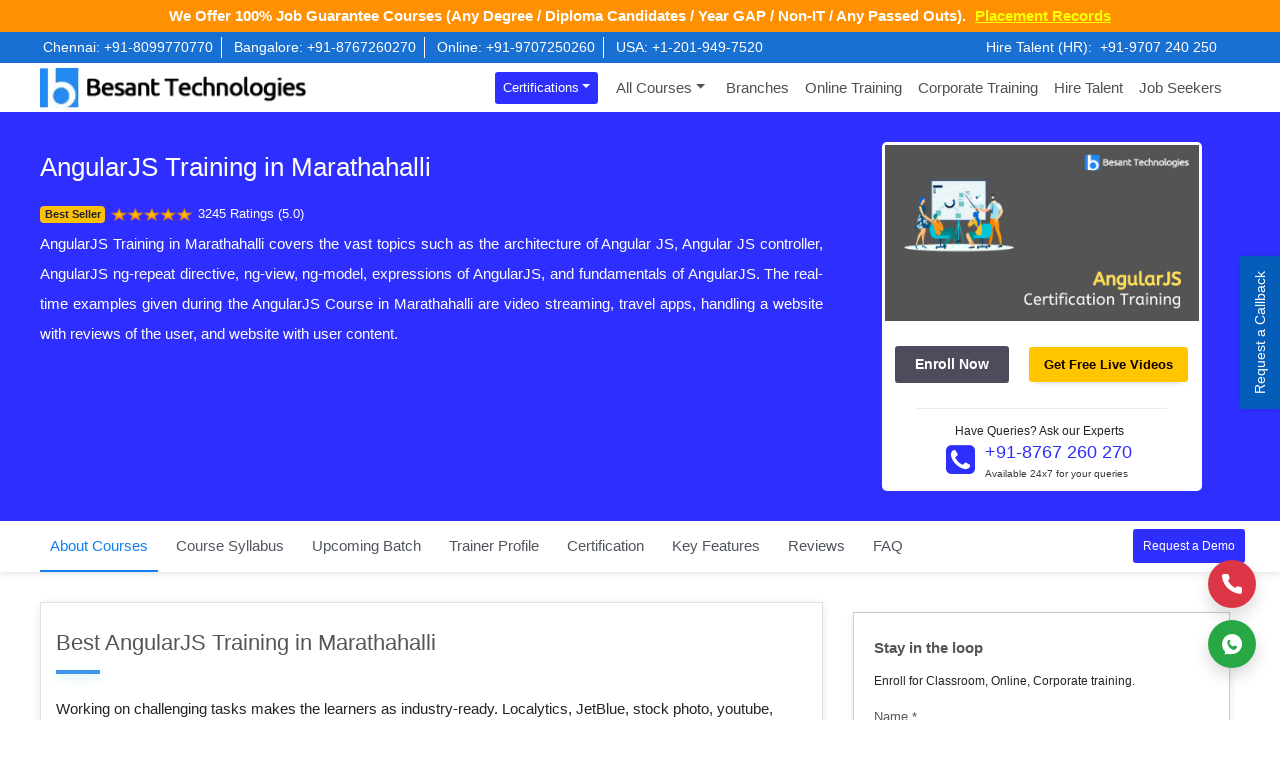

--- FILE ---
content_type: text/html; charset=UTF-8
request_url: https://www.besanttechnologies.com/angularjs-training-in-marathahalli
body_size: 47172
content:
<!DOCTYPE html>
<html lang="en-US">
<head>
<title>AngularJS Training in Marathahalli | Angular 2/4/5/6 Courses in Marathahalli</title>
<meta http-equiv="Content-Type" content="text/html; charset=utf-8" /> 
<meta name="viewport" content="width=device-width, initial-scale=1, shrink-to-fit=no">
<meta name="p:domain_verify" content="ca280439ae739ce624450dca7a438025"/>
<meta http-equiv="X-UA-Compatible" content="IE=edge">
<meta name="theme-color" content="#2389f2"/>
<meta name="description" content=" AngularJS Training in Marathahalli Provided by Angular Experts. We are Rated as Best Training Institute for Angular 2,Angular 4, Angular 5 and Angular 6 Courses in Marathahalli.">
<link rel="shortcut icon" href="https://www.besanttechnologies.com/wp-content/themes/besanttechnology/assests/images/besant_fav_icons.webp" type="image/x-icon" />
<link rel="apple-touch-icon" href="https://www.besanttechnologies.com/wp-content/themes/besanttechnology/assests/images/besant_fav_icons.webp">
<link rel="profile" href="https://gmpg.org/xfn/11" />    
<link rel="preconnect" href="https://www.google-analytics.com/" crossorigin>
<link rel="dns-prefetch" href="https://www.googletagmanager.com/" >
<link rel="dns-prefetch" href="https://www.besanttechnologies.com">
<link rel="stylesheet" href="https://cdnjs.cloudflare.com/ajax/libs/twitter-bootstrap/4.3.1/css/bootstrap.min.css" integrity="sha512-tDXPcamuZsWWd6OsKFyH6nAqh/MjZ/5Yk88T5o+aMfygqNFPan1pLyPFAndRzmOWHKT+jSDzWpJv8krj6x1LMA==" crossorigin="anonymous" referrerpolicy="no-referrer" />
<link rel="stylesheet" href="https://www.besanttechnologies.com/wp-content/themes/besanttechnology/assests/css/font-awesome.min.css"><link rel="stylesheet" href="https://cdnjs.cloudflare.com/ajax/libs/OwlCarousel2/2.3.4/assets/owl.carousel.min.css"><link rel="stylesheet" href="https://www.besanttechnologies.com/wp-content/themes/besanttechnology/assests/css/besantpopup.css"><meta name='robots' content='index, follow, max-image-preview:large, max-snippet:-1, max-video-preview:-1' />

	<!-- This site is optimized with the Yoast SEO plugin v18.1 - https://yoast.com/wordpress/plugins/seo/ -->
	<title>AngularJS Training in Marathahalli | Angular 2/4/5/6 Courses in Marathahalli</title>
	<meta name="description" content="AngularJS Training in Marathahalli Provided by Angular Experts. We are Rated as Best Training Institute for Angular 2,Angular 4, Angular 5 and Angular 6 Courses in Marathahalli." />
	<link rel="canonical" href="https://www.besanttechnologies.com/angularjs-training-in-marathahalli" />
	<meta property="og:locale" content="en_US" />
	<meta property="og:type" content="article" />
	<meta property="og:title" content="AngularJS Training in Marathahalli | Angular 2/4/5/6 Courses in Marathahalli" />
	<meta property="og:description" content="AngularJS Training in Marathahalli Provided by Angular Experts. We are Rated as Best Training Institute for Angular 2,Angular 4, Angular 5 and Angular 6 Courses in Marathahalli." />
	<meta property="og:url" content="https://www.besanttechnologies.com/angularjs-training-in-marathahalli" />
	<meta property="og:site_name" content="Besant Technologies" />
	<meta property="article:modified_time" content="2020-02-26T12:48:56+00:00" />
	<meta name="twitter:card" content="summary_large_image" />
	<script type="application/ld+json" class="yoast-schema-graph">{"@context":"https://schema.org","@graph":[{"@type":"Organization","@id":"https://www.besanttechnologies.com/#organization","name":"Besant Technologies","url":"https://www.besanttechnologies.com/","sameAs":[],"logo":{"@type":"ImageObject","@id":"https://www.besanttechnologies.com/#logo","inLanguage":"en-US","url":"https://www.besanttechnologies.com/wp-content/uploads/2018/07/besant-logo-1.png","contentUrl":"https://www.besanttechnologies.com/wp-content/uploads/2018/07/besant-logo-1.png","width":280,"height":50,"caption":"Besant Technologies"},"image":{"@id":"https://www.besanttechnologies.com/#logo"}},{"@type":"WebSite","@id":"https://www.besanttechnologies.com/#website","url":"https://www.besanttechnologies.com/","name":"Besant Technologies","description":"No.1 Training Institute in India","publisher":{"@id":"https://www.besanttechnologies.com/#organization"},"potentialAction":[{"@type":"SearchAction","target":{"@type":"EntryPoint","urlTemplate":"https://www.besanttechnologies.com/?s={search_term_string}"},"query-input":"required name=search_term_string"}],"inLanguage":"en-US"},{"@type":"WebPage","@id":"https://www.besanttechnologies.com/angularjs-training-in-marathahalli#webpage","url":"https://www.besanttechnologies.com/angularjs-training-in-marathahalli","name":"AngularJS Training in Marathahalli | Angular 2/4/5/6 Courses in Marathahalli","isPartOf":{"@id":"https://www.besanttechnologies.com/#website"},"datePublished":"2019-11-01T06:13:33+00:00","dateModified":"2020-02-26T12:48:56+00:00","description":"AngularJS Training in Marathahalli Provided by Angular Experts. We are Rated as Best Training Institute for Angular 2,Angular 4, Angular 5 and Angular 6 Courses in Marathahalli.","breadcrumb":{"@id":"https://www.besanttechnologies.com/angularjs-training-in-marathahalli#breadcrumb"},"inLanguage":"en-US","potentialAction":[{"@type":"ReadAction","target":["https://www.besanttechnologies.com/angularjs-training-in-marathahalli"]}]},{"@type":"BreadcrumbList","@id":"https://www.besanttechnologies.com/angularjs-training-in-marathahalli#breadcrumb","itemListElement":[{"@type":"ListItem","position":1,"name":"Home","item":"https://www.besanttechnologies.com/"},{"@type":"ListItem","position":2,"name":"AngularJS Training in Marathahalli"}]}]}</script>
	<!-- / Yoast SEO plugin. -->


<link rel='dns-prefetch' href='//s.w.org' />
<link rel="alternate" type="application/rss+xml" title="Besant Technologies &raquo; Feed" href="https://www.besanttechnologies.com/feed" />
<link rel="alternate" type="application/rss+xml" title="Besant Technologies &raquo; Comments Feed" href="https://www.besanttechnologies.com/comments/feed" />
<style id='global-styles-inline-css' type='text/css'>
body{--wp--preset--color--black: #000000;--wp--preset--color--cyan-bluish-gray: #abb8c3;--wp--preset--color--white: #ffffff;--wp--preset--color--pale-pink: #f78da7;--wp--preset--color--vivid-red: #cf2e2e;--wp--preset--color--luminous-vivid-orange: #ff6900;--wp--preset--color--luminous-vivid-amber: #fcb900;--wp--preset--color--light-green-cyan: #7bdcb5;--wp--preset--color--vivid-green-cyan: #00d084;--wp--preset--color--pale-cyan-blue: #8ed1fc;--wp--preset--color--vivid-cyan-blue: #0693e3;--wp--preset--color--vivid-purple: #9b51e0;--wp--preset--gradient--vivid-cyan-blue-to-vivid-purple: linear-gradient(135deg,rgba(6,147,227,1) 0%,rgb(155,81,224) 100%);--wp--preset--gradient--light-green-cyan-to-vivid-green-cyan: linear-gradient(135deg,rgb(122,220,180) 0%,rgb(0,208,130) 100%);--wp--preset--gradient--luminous-vivid-amber-to-luminous-vivid-orange: linear-gradient(135deg,rgba(252,185,0,1) 0%,rgba(255,105,0,1) 100%);--wp--preset--gradient--luminous-vivid-orange-to-vivid-red: linear-gradient(135deg,rgba(255,105,0,1) 0%,rgb(207,46,46) 100%);--wp--preset--gradient--very-light-gray-to-cyan-bluish-gray: linear-gradient(135deg,rgb(238,238,238) 0%,rgb(169,184,195) 100%);--wp--preset--gradient--cool-to-warm-spectrum: linear-gradient(135deg,rgb(74,234,220) 0%,rgb(151,120,209) 20%,rgb(207,42,186) 40%,rgb(238,44,130) 60%,rgb(251,105,98) 80%,rgb(254,248,76) 100%);--wp--preset--gradient--blush-light-purple: linear-gradient(135deg,rgb(255,206,236) 0%,rgb(152,150,240) 100%);--wp--preset--gradient--blush-bordeaux: linear-gradient(135deg,rgb(254,205,165) 0%,rgb(254,45,45) 50%,rgb(107,0,62) 100%);--wp--preset--gradient--luminous-dusk: linear-gradient(135deg,rgb(255,203,112) 0%,rgb(199,81,192) 50%,rgb(65,88,208) 100%);--wp--preset--gradient--pale-ocean: linear-gradient(135deg,rgb(255,245,203) 0%,rgb(182,227,212) 50%,rgb(51,167,181) 100%);--wp--preset--gradient--electric-grass: linear-gradient(135deg,rgb(202,248,128) 0%,rgb(113,206,126) 100%);--wp--preset--gradient--midnight: linear-gradient(135deg,rgb(2,3,129) 0%,rgb(40,116,252) 100%);--wp--preset--duotone--dark-grayscale: url('#wp-duotone-dark-grayscale');--wp--preset--duotone--grayscale: url('#wp-duotone-grayscale');--wp--preset--duotone--purple-yellow: url('#wp-duotone-purple-yellow');--wp--preset--duotone--blue-red: url('#wp-duotone-blue-red');--wp--preset--duotone--midnight: url('#wp-duotone-midnight');--wp--preset--duotone--magenta-yellow: url('#wp-duotone-magenta-yellow');--wp--preset--duotone--purple-green: url('#wp-duotone-purple-green');--wp--preset--duotone--blue-orange: url('#wp-duotone-blue-orange');--wp--preset--font-size--small: 13px;--wp--preset--font-size--medium: 20px;--wp--preset--font-size--large: 36px;--wp--preset--font-size--x-large: 42px;}.has-black-color{color: var(--wp--preset--color--black) !important;}.has-cyan-bluish-gray-color{color: var(--wp--preset--color--cyan-bluish-gray) !important;}.has-white-color{color: var(--wp--preset--color--white) !important;}.has-pale-pink-color{color: var(--wp--preset--color--pale-pink) !important;}.has-vivid-red-color{color: var(--wp--preset--color--vivid-red) !important;}.has-luminous-vivid-orange-color{color: var(--wp--preset--color--luminous-vivid-orange) !important;}.has-luminous-vivid-amber-color{color: var(--wp--preset--color--luminous-vivid-amber) !important;}.has-light-green-cyan-color{color: var(--wp--preset--color--light-green-cyan) !important;}.has-vivid-green-cyan-color{color: var(--wp--preset--color--vivid-green-cyan) !important;}.has-pale-cyan-blue-color{color: var(--wp--preset--color--pale-cyan-blue) !important;}.has-vivid-cyan-blue-color{color: var(--wp--preset--color--vivid-cyan-blue) !important;}.has-vivid-purple-color{color: var(--wp--preset--color--vivid-purple) !important;}.has-black-background-color{background-color: var(--wp--preset--color--black) !important;}.has-cyan-bluish-gray-background-color{background-color: var(--wp--preset--color--cyan-bluish-gray) !important;}.has-white-background-color{background-color: var(--wp--preset--color--white) !important;}.has-pale-pink-background-color{background-color: var(--wp--preset--color--pale-pink) !important;}.has-vivid-red-background-color{background-color: var(--wp--preset--color--vivid-red) !important;}.has-luminous-vivid-orange-background-color{background-color: var(--wp--preset--color--luminous-vivid-orange) !important;}.has-luminous-vivid-amber-background-color{background-color: var(--wp--preset--color--luminous-vivid-amber) !important;}.has-light-green-cyan-background-color{background-color: var(--wp--preset--color--light-green-cyan) !important;}.has-vivid-green-cyan-background-color{background-color: var(--wp--preset--color--vivid-green-cyan) !important;}.has-pale-cyan-blue-background-color{background-color: var(--wp--preset--color--pale-cyan-blue) !important;}.has-vivid-cyan-blue-background-color{background-color: var(--wp--preset--color--vivid-cyan-blue) !important;}.has-vivid-purple-background-color{background-color: var(--wp--preset--color--vivid-purple) !important;}.has-black-border-color{border-color: var(--wp--preset--color--black) !important;}.has-cyan-bluish-gray-border-color{border-color: var(--wp--preset--color--cyan-bluish-gray) !important;}.has-white-border-color{border-color: var(--wp--preset--color--white) !important;}.has-pale-pink-border-color{border-color: var(--wp--preset--color--pale-pink) !important;}.has-vivid-red-border-color{border-color: var(--wp--preset--color--vivid-red) !important;}.has-luminous-vivid-orange-border-color{border-color: var(--wp--preset--color--luminous-vivid-orange) !important;}.has-luminous-vivid-amber-border-color{border-color: var(--wp--preset--color--luminous-vivid-amber) !important;}.has-light-green-cyan-border-color{border-color: var(--wp--preset--color--light-green-cyan) !important;}.has-vivid-green-cyan-border-color{border-color: var(--wp--preset--color--vivid-green-cyan) !important;}.has-pale-cyan-blue-border-color{border-color: var(--wp--preset--color--pale-cyan-blue) !important;}.has-vivid-cyan-blue-border-color{border-color: var(--wp--preset--color--vivid-cyan-blue) !important;}.has-vivid-purple-border-color{border-color: var(--wp--preset--color--vivid-purple) !important;}.has-vivid-cyan-blue-to-vivid-purple-gradient-background{background: var(--wp--preset--gradient--vivid-cyan-blue-to-vivid-purple) !important;}.has-light-green-cyan-to-vivid-green-cyan-gradient-background{background: var(--wp--preset--gradient--light-green-cyan-to-vivid-green-cyan) !important;}.has-luminous-vivid-amber-to-luminous-vivid-orange-gradient-background{background: var(--wp--preset--gradient--luminous-vivid-amber-to-luminous-vivid-orange) !important;}.has-luminous-vivid-orange-to-vivid-red-gradient-background{background: var(--wp--preset--gradient--luminous-vivid-orange-to-vivid-red) !important;}.has-very-light-gray-to-cyan-bluish-gray-gradient-background{background: var(--wp--preset--gradient--very-light-gray-to-cyan-bluish-gray) !important;}.has-cool-to-warm-spectrum-gradient-background{background: var(--wp--preset--gradient--cool-to-warm-spectrum) !important;}.has-blush-light-purple-gradient-background{background: var(--wp--preset--gradient--blush-light-purple) !important;}.has-blush-bordeaux-gradient-background{background: var(--wp--preset--gradient--blush-bordeaux) !important;}.has-luminous-dusk-gradient-background{background: var(--wp--preset--gradient--luminous-dusk) !important;}.has-pale-ocean-gradient-background{background: var(--wp--preset--gradient--pale-ocean) !important;}.has-electric-grass-gradient-background{background: var(--wp--preset--gradient--electric-grass) !important;}.has-midnight-gradient-background{background: var(--wp--preset--gradient--midnight) !important;}.has-small-font-size{font-size: var(--wp--preset--font-size--small) !important;}.has-medium-font-size{font-size: var(--wp--preset--font-size--medium) !important;}.has-large-font-size{font-size: var(--wp--preset--font-size--large) !important;}.has-x-large-font-size{font-size: var(--wp--preset--font-size--x-large) !important;}
</style>
<link rel='stylesheet' id='bangalore-css'  href='https://www.besanttechnologies.com/wp-content/themes/besanttechnology/assests/css/bangalore.css' type='text/css' media='all' />
<link rel='stylesheet' id='tablepress-custom-css'  href='https://www.besanttechnologies.com/wp-content/tablepress-custom.min.css' type='text/css' media='all' />
<link rel="https://api.w.org/" href="https://www.besanttechnologies.com/wp-json/" /><link rel="alternate" type="application/json" href="https://www.besanttechnologies.com/wp-json/wp/v2/pages/48083" /><link rel="EditURI" type="application/rsd+xml" title="RSD" href="https://www.besanttechnologies.com/xmlrpc.php?rsd" />
<link rel="wlwmanifest" type="application/wlwmanifest+xml" href="https://www.besanttechnologies.com/wp-includes/wlwmanifest.xml" /> 
<meta name="generator" content="WordPress 5.9" />
<link rel='shortlink' href='https://www.besanttechnologies.com/?p=48083' />
<link rel="alternate" type="application/json+oembed" href="https://www.besanttechnologies.com/wp-json/oembed/1.0/embed?url=https%3A%2F%2Fwww.besanttechnologies.com%2Fangularjs-training-in-marathahalli" />
<link rel="alternate" type="text/xml+oembed" href="https://www.besanttechnologies.com/wp-json/oembed/1.0/embed?url=https%3A%2F%2Fwww.besanttechnologies.com%2Fangularjs-training-in-marathahalli&#038;format=xml" />
<style type="text/css">.recentcomments a{display:inline !important;padding:0 !important;margin:0 !important;}</style><!-- Google tag (gtag.js) -->
<script async src="https://www.googletagmanager.com/gtag/js?id=UA-33683228-1"></script>
<script>
  window.dataLayer = window.dataLayer || [];
  function gtag(){dataLayer.push(arguments);}
  gtag('js', new Date());

	// Always configure Google Analytics (UA-33683228-1)
	gtag('config', 'UA-33683228-1');
  
	// Configure Google Ads Account 1 (AW-774566486)
	gtag('config', 'AW-774566486');

	// Configure Google Ads Account 2 (AW-17369968459)
	gtag('config', 'AW-17369968459');
</script>
<!-- Google tag (gtag.js) -->

<!-- Meta Pixel Code -->
<script>
!function(f,b,e,v,n,t,s)
{if(f.fbq)return;n=f.fbq=function(){n.callMethod?
n.callMethod.apply(n,arguments):n.queue.push(arguments)};
if(!f._fbq)f._fbq=n;n.push=n;n.loaded=!0;n.version='2.0';
n.queue=[];t=b.createElement(e);t.async=!0;
t.src=v;s=b.getElementsByTagName(e)[0];
s.parentNode.insertBefore(t,s)}(window, document,'script',
'https://connect.facebook.net/en_US/fbevents.js');

// Initialize the first Meta Pixel
fbq('init', '1394132764872325');

// Initialize the second Meta Pixel
fbq('init', '381142922532333');

// Initialize the third Meta Pixel
fbq('init', '803830979110934');

// Track PageView for all initialized pixels
fbq('track', 'PageView');

</script>
<noscript>
    <img height="1" width="1" style="display:none"
    src="https://www.facebook.com/tr?id=1394132764872325&ev=PageView&noscript=1"
    />
    <img height="1" width="1" style="display:none"
    src="https://www.facebook.com/tr?id=381142922532333&ev=PageView&noscript=1"
    />
	<img height="1" width="1" style="display:none"
	src="https://www.facebook.com/tr?id=803830979110934&ev=PageView&noscript=1"
	/>
</noscript>
<!-- Meta Pixel Code -->
</head>
<body>    

<div class="offer_head">
We Offer 100% Job Guarantee Courses (Any Degree / Diploma Candidates / Year GAP / Non-IT / Any Passed Outs). <a href="https://www.instagram.com/besant_technologies/" target="_blank" title="Placements" class="offer_btns">Placement Records</a>
</div>
	
<div class="t_head">
    <button class="btn hidden d-block d-lg-none combo_cntct_mblbtn" type="button" data-toggle="collapse" data-target="#collapseExample" aria-expanded="true" aria-controls="collapseExample">
        Contact Us
    </button>  
		<div class="collapse dont-collapse-sm combo_cntctdiv" id="collapseExample">
        <div class="col-xl-9 col-lg-9 col-md-12 col-sm-12 col-xs">
            <div class="lh_head_left text-lg-left text-center">
                <a href="tel:+91-8099770770">Chennai: +91-8099770770</a> 
                <a href="tel:+91-8767260270">Bangalore: +91-8767260270</a> 
                <a href="tel:+91-9707250260">Online: +91-9707250260</a> 
                <a href="tel:+1-201-949-7520">USA: +1-201-949-7520</a>
            </div>
        </div>
        <div class="col-xl-3 col-lg-3 col-md-12 col-sm-12 col-xs">
        <div class="lh_head_right text-center">
            Hire Talent (HR):<a href="tel:+91-9707240250" title="+91-9707240250">+91-9707 240 250</a>    
        </div>
        </div>
    </div>
	    
</div>
<div class="header">
    <div class="container-fluid">
        <div class="row align-items-center">
            <div class="col-xl-3 col-lg-3 col-md-12 col-sm-12 col-xs">
                <div class="logo">
                    <a href="https://www.besanttechnologies.com" title="Besant Technologies | No.1 Training Institute in Chennai, Bangalore & Pune">
                    <img class="img-fluid" alt="Besant Technologies" src="https://www.besanttechnologies.com/wp-content/themes/besanttechnology/assests/images/besant-technologies-logo.webp" width="280px" height="50px">
                    </a>
                </div>
            </div>
            <div class="col-xl-9 col-lg-9 col-md-12 col-sm-12 col-xs">
                <nav class="navbar navbar-expand-lg custom_menus">
                    <button class="navbar-toggler" type="button" data-toggle="collapse" data-target="#navbarNavDropdown" aria-controls="navbarNavDropdown" aria-expanded="false" aria-label="Toggle navigation"> 
                        <span class="navbar-toggler-icon"></span> 
                    </button>
                    <div class="collapse navbar-collapse" id="navbarNavDropdown">						
                        <ul id="menu-primary" class="navbar-nav">                                
                            <li class="dropdown nav-item">
                                <a title="Certifications" href="#" data-toggle="dropdown" aria-haspopup="true" aria-expanded="false" class="dropdown-toggle nav-link thirumenu_bg">Certifications</a>
                                  <ul class="dropdown-menu" aria-labelledby="menu-item-dropdown-50188" role="menu">
                                    <!-- li class="dropdown">
                                        <a title="Master Program" href="#" data-toggle="dropdown" aria-haspopup="true" aria-expanded="false" class="dropdown-toggle nav-link" id="menu-item-dropdown-61">Chennai</a>
                                        <ul class="dropdown-menu" role="menu" style="height:auto;"> 
                                            <a title="AWS Training" href="/training-courses/cloud-computing-training/amazon-web-services-training-institute-in-chennai" class="nav-link dropdown-item">AWS Training</a>
																						
                                            <a title="Data Science Training" href="/training-courses/data-warehousing-training/datascience-training-institute-in-chennai" class="nav-link dropdown-item">Data Science Training</a>
											
											<a title="Data Analytics Courses" href="/data-analytics-course-in-chennai" class="nav-link dropdown-item">Data Analytics Courses</a>
											
											<a title="Full Stack Developer Training" href="/full-stack-developer-training-in-chennai" class="nav-link dropdown-item">Full Stack Developer Training</a>
                                            
                                            <a title="Software Testing Training" href="/training-courses/software-testing-training" class="nav-link dropdown-item">Software Testing Training </a>
											
											<a title="Python Training" href="/training-courses/python-training-institute-in-chennai" class="nav-link dropdown-item">Python Training</a>
											
                                            <a title="Java Training" href="/training-courses/java-training" class="nav-link dropdown-item">Java Training</a>
											
                                            <!-- a title="Selenium Training" href="/training-courses/software-testing-training/selenium-training-institute-in-chennai" class="nav-link dropdown-item">Selenium Training</a -->
                                            
											<!-- a title="DevOps Training" href="/training-courses/other-training-courses/devops-training-institute-in-chennai" class="nav-link dropdown-item">DevOps Training</a>
											
                                            <a href="/training-courses" class="thiru_menu_view dropdown-item" title="View All Courses">View All Courses</a>
                                        </ul>                                            
                                    </li>
                                    <li class="dropdown">
                                        <a title="Cloud Computing" href="#" data-toggle="dropdown" aria-haspopup="true" aria-expanded="false" class="dropdown-toggle nav-link">Bangalore</a>
                                        <ul class="dropdown-menu" role="menu" style="height:auto;">
                                            <a title="AWS Training" href="/training-courses/amazon-web-services-training-in-bangalore" class="nav-link dropdown-item">AWS Training</a>
											
                                            <a title="Full Stack Developer Training" href="/full-stack-developer-training-in-bangalore" class="nav-link dropdown-item">Full Stack Developer Training</a>
											
											<a title="Data Science Course" href="/training-courses/data-science-training-in-bangalore" class="nav-link dropdown-item">Data Science Course</a>
											
											<a title="Data Science Course" href="/big-data-analytics-training-in-bangalore" class="nav-link dropdown-item">Data Analytics Course</a>
											
											<a title="Software Testing Training" href="/training-courses/software-testing-training-in-bangalore" class="nav-link dropdown-item">Software Testing Training</a>
											
											<a title="Python Training" href="/training-courses/python-training-institute-in-bangalore" class="nav-link dropdown-item">Python Training</a>
                                            
                                            <a title="Java Training" href="/training-courses/java-training-in-bangalore" class="nav-link dropdown-item">Java Training</a>
											
                                            <!-- a title="Selenium Training" href="/training-courses/software-testing-training/selenium-training-institute-in-bangalore" class="nav-link dropdown-item">Selenium Training</a -->
                                            
											<!-- a title="DevOps Training" href="/training-courses/devops-training-in-bangalore" class="nav-link dropdown-item">DevOps Training</a>
											
                                            <a href="/training-courses" class="thiru_menu_view dropdown-item" title="View All Courses">View All Courses</a>
                                        </ul>    
                                    </li -->
									<li class="dropdown">
                                       <a title="Full Stack Development" href="https://www.besanttechnologies.com/full-stack-training-course" class="nav-link dropdown-item">Full Stack Development</a>
                                    </li>
									<li class="dropdown">
                                       <a title="Data Analytics" href="https://www.besanttechnologies.com/data-analytics-courses" class="nav-link dropdown-item">Data Analytics</a>
                                    </li>
									<li class="dropdown">
                                       <a title="Data Science" href="https://www.besanttechnologies.com/data-science-course" class="nav-link dropdown-item">Data Science & AI</a>
                                    </li>
									<li class="dropdown">
                                       <a title="Gen AI & Machine Learning" href="https://www.besanttechnologies.com/data-science-course" class="nav-link dropdown-item">Gen AI & Machine Learning</a>
                                    </li>
									<li class="dropdown">
                                       <a title="DevOps and Cloud Computing" href="https://www.besanttechnologies.com/cloud-computing-training-course" class="nav-link dropdown-item">DevOps and Cloud Computing</a>
                                    </li>
									<li class="dropdown">
                                       <a title="Software Testing" href="https://www.besanttechnologies.com/software-testing-courses" class="nav-link dropdown-item">Software Testing</a>
                                    </li>
                                    <li class="dropdown">
                                       <a title="UI/UX Design Strategy" href="https://www.besanttechnologies.com/ui-ux-design" class="nav-link dropdown-item">UI/UX Design Strategy</a>
                                    </li>
									<li class="dropdown">
                                       <a title="Cyber Security" href="https://www.besanttechnologies.com/cyber-security-courses" class="nav-link dropdown-item">Cyber Security</a>
                                    </li>
                                </ul>   
                            </li>
                            <li class="dropdown nav-item">
                                <a title="Training Courses" href="#" data-toggle="dropdown" aria-haspopup="true" aria-expanded="false" class="dropdown-toggle nav-link">All Courses</a>
                                  <ul class="dropdown-menu" aria-labelledby="menu-item-dropdown-50188" role="menu">
									<li class="dropdown">
                                        <a title="Nasscom" href="#" data-toggle="dropdown" aria-haspopup="true" aria-expanded="false" class="dropdown-toggle nav-link">Certifications</a>
                                        <ul class="dropdown-menu" role="menu">
                                            <a title="Full Stack Developer" href="https://www.besanttechnologies.com/full-stack-training-course" class="nav-link dropdown-item">Full Stack Developer</a>
											<a title="Data Analytics" href="https://www.besanttechnologies.com/data-analytics-courses" class="nav-link dropdown-item">Data Analytics</a>
											<a title="Data Science" href="https://www.besanttechnologies.com/data-science-course" class="nav-link dropdown-item">Data Science & AI</a>
											<a title="Gen AI & Machine Learning" href="https://www.besanttechnologies.com/data-science-course" class="nav-link dropdown-item">Gen AI & Machine Learning</a>
											<a title="DevOps and Cloud Computing" href="https://www.besanttechnologies.com/cloud-computing-training-course" class="nav-link dropdown-item">DevOps and Cloud Computing</a>
											<a title="Software Testing" href="https://www.besanttechnologies.com/software-testing-courses" class="nav-link dropdown-item">Software Testing</a>
											<a title="UI/UX Design Strategy" href="https://www.besanttechnologies.com/ui-ux-design" class="nav-link dropdown-item">UI/UX Design Strategy</a>
											<a title="Cyber Security" href="https://www.besanttechnologies.com/cyber-security-courses" class="nav-link dropdown-item">Cyber Security</a>
                                            <a href="https://www.besanttechnologies.com/home-page" class="thiru_menu_view dropdown-item" title="View All Courses">View All Courses</a>
                                        </ul>
                                    </li>
                                    <li class="dropdown">
                                        <a title="Master Program" href="#" data-toggle="dropdown" aria-haspopup="true" aria-expanded="false" class="dropdown-toggle nav-link" id="menu-item-dropdown-61">Master Program</a>
                                        <ul class="dropdown-menu" role="menu">
                                            <a title="Full Stack Master Program" href="https://www.besanttechnologies.com/masters-program-in-full-stack-training" class="nav-link dropdown-item">Full Stack Master Program</a>
											<a title="Data Analytics" href="https://www.besanttechnologies.com/data-analytics-courses" class="nav-link dropdown-item">Data Analytics</a>
											<a title="Cloud Masters Program" href="https://www.besanttechnologies.com/masters-program-in-cloud-training" class="nav-link dropdown-item">Cloud Masters Program</a>
                                            <a title="Data Science Masters Program" href="https://www.besanttechnologies.com/masters-program-in-data-science-training" class="nav-link dropdown-item">Data Science Masters Program</a>
											<a title="Software Testing Masters Program" href="https://www.besanttechnologies.com/masters-program-in-software-testing-training" class="nav-link dropdown-item">Software Testing Masters Program</a>
                                            <!-- a title="Big Data Masters Program" href="/masters-program-in-big-data-training" class="nav-link dropdown-item">Big Data Masters Program</a -->
                                            <a title="DevOps Masters Program" href="https://www.besanttechnologies.com/masters-program-in-devops-training" class="nav-link dropdown-item">DevOps Masters Program</a>
                                            <!-- a title="Business Intelligence Masters Program" href="/masters-program-in-business-intelligence-training" class="nav-link dropdown-item">Business Intelligence Masters Program</a -->
                                            <!-- a title="Freshers Masters Program" href="/masters-program-for-fresher" class="nav-link dropdown-item">Freshers Masters Program</a -->
                                        </ul>                                            
                                    </li>
                                    <li class="dropdown">
                                        <a title="Cloud Computing" href="#" data-toggle="dropdown" aria-haspopup="true" aria-expanded="false" class="dropdown-toggle nav-link">Cloud Computing</a>
                                        <ul class="dropdown-menu" role="menu">
                                            <a title="AWS Certification Training" href="https://www.besanttechnologies.com/online-training-courses/aws-certification-online-training" class="nav-link dropdown-item">AWS Certification Training</a>
                                            <a title="AWS Certified DevOps Training" href="https://www.besanttechnologies.com/aws-certified-devops-training" class="nav-link dropdown-item">AWS Certified DevOps Training</a>
                                            <a title="Azure Devops Training" href="https://www.besanttechnologies.com/azure-devops-training" class="nav-link dropdown-item">Azure Devops Training</a>
                                            <a title="Salesforce Training" href="https://www.besanttechnologies.com/salesforce-training" class="nav-link dropdown-item">Salesforce Training</a>
                                             <a title="Salesforce Developer Training" href="https://www.besanttechnologies.com/salesforce-developer-training" class="nav-link dropdown-item">Salesforce Developer Training</a>
                                            <a title="Salesforce Administrator Training" href="https://www.besanttechnologies.com/salesforce-administrator-training" class="nav-link dropdown-item">Salesforce Administrator Training </a>
                                            <a href="https://www.besanttechnologies.com/online-training-courses" class="thiru_menu_view dropdown-item" title="View All Courses">View All Courses</a>
                                        </ul>
                                    </li>
									<li class="dropdown">
                                        <a title="Data Analytics" href="#" data-toggle="dropdown" aria-haspopup="true" aria-expanded="false" class="dropdown-toggle nav-link">Data Analytics</a>
                                        <ul class="dropdown-menu" role="menu">
                                            <a title="Data Analytics" href="https://www.besanttechnologies.com/data-analytics-courses" class="nav-link dropdown-item">Data Analytics</a>
                                            <a href="https://www.besanttechnologies.com/online-training-courses" class="thiru_menu_view dropdown-item" title="View All Courses">View All Courses</a>
                                        </ul>
                                    </li>
									<li class="dropdown">
                                        <a title="Programming" href="#" data-toggle="dropdown" aria-haspopup="true" aria-expanded="false" class="dropdown-toggle nav-link">Programming</a>
                                        <ul class="dropdown-menu" role="menu">
                                            <a title="Python Training Course" href="https://www.besanttechnologies.com/online-training-courses/python-online-training" class="nav-link dropdown-item">Python Training Course</a>
                                            <a title="JavaScript Training" href="https://www.besanttechnologies.com/javascript-training" class="nav-link dropdown-item">JavaScript Training</a>
                                            <a title="Unix Shell Scripting Training" href="https://www.besanttechnologies.com/unix-shell-scripting-training" class="nav-link dropdown-item">Unix Shell Scripting Training</a>
                                            <a title="PHP Training" href="https://www.besanttechnologies.com/php-online-training" class="nav-link dropdown-item">PHP Training</a>
                                            <a title="Java Certification Training" href="https://www.besanttechnologies.com/core-java-training" class="nav-link dropdown-item">Java Certification Training </a>
                                            <a title="C and C++ Training" href="https://www.besanttechnologies.com/c-and-c-plus-plus-online-training" class="nav-link dropdown-item">C and C++ Training</a>
                                            <a title="R Programming Training" href="https://www.besanttechnologies.com/r-programming-online-training" class="nav-link dropdown-item">R Programming Training</a>
                                            <a href="https://www.besanttechnologies.com/online-training-courses" class="thiru_menu_view dropdown-item" title="View All Courses">View All Courses</a>
                                        </ul>
                                    </li>
                                    <li class="dropdown">
                                        <a title="Software Testing" href="#" data-toggle="dropdown" aria-haspopup="true" aria-expanded="false" class="dropdown-toggle nav-link">Software Testing</a>
                                        <ul class="dropdown-menu" role="menu">
                                            <a title="Selenium Training" href="https://www.besanttechnologies.com/online-training-courses/selenium-online-training" class="nav-link dropdown-item">Selenium Training </a>
                                            <a title="LoadRunner Training" href="https://www.besanttechnologies.com/loadrunner-online-training" class="nav-link dropdown-item">LoadRunner Training</a>
                                            <a title="Manual Testing Training" href="https://www.besanttechnologies.com/jmeter-training" class="nav-link dropdown-item">JMeter Training</a>
                                            <a title="Manual Testing Training" href="https://www.besanttechnologies.com/manual-testing-training" class="nav-link dropdown-item">Manual Testing Training</a>
                                            <a title="SoapUI Training" href="https://www.besanttechnologies.com/soapui-training" class="nav-link dropdown-item">SoapUI Training</a>
                                            <a title="Coded UI Training" href="https://www.besanttechnologies.com/coded-ui-training" class="nav-link dropdown-item">Coded UI Training</a>
                                            <a title="ETL Testing Training" href="https://www.besanttechnologies.com/etl-testing-online-training" class="nav-link dropdown-item">ETL Testing Training</a>
                                            <a title="Big Data Testing Training" href="https://www.besanttechnologies.com/big-data-hadoop-testing-online-training" class="nav-link dropdown-item">Big Data Testing Training</a>
                                            <a href="https://www.besanttechnologies.com/online-training-courses" class="thiru_menu_view dropdown-item" title="View All Courses">View All Courses</a>
                                        </ul>
                                    </li>
                                    <li class="dropdown">
                                        <a title="DBA Training" href="#" data-toggle="dropdown" aria-haspopup="true" aria-expanded="false" class="dropdown-toggle nav-link">Data science &amp; AI</a>
                                        <ul class="dropdown-menu" role="menu">
                                            <a title="Machine Learning Training" href="https://www.besanttechnologies.com/online-training-courses/machine-learning-online-training" class="nav-link dropdown-item">Machine Learning Training</a>
                                            <a title="Data Science Training" href="https://www.besanttechnologies.com/data-science-course-training" class="nav-link dropdown-item">Data Science Training</a>
                                            <a title="Data Science with Python Training" href="https://www.besanttechnologies.com/python-for-data-science-training" class="nav-link dropdown-item">Data Science with Python Training</a>
                                            <a title="Deep Learning Course" href="https://www.besanttechnologies.com/deep-learning-course" class="nav-link dropdown-item">Deep Learning Course</a>
                                            <a title="Artificial Intelligence Online Course" href="https://www.besanttechnologies.com/artificial-intelligence-course" class="nav-link dropdown-item">Artificial Intelligence Course</a>
                                            <a href="https://www.besanttechnologies.com/online-training-courses" class="thiru_menu_view dropdown-item" title="View All Courses">View All Courses</a>
                                        </ul>
                                    </li>
                                    <li class="dropdown">
                                        <a title="Devops" href="#" data-toggle="dropdown" aria-haspopup="true" aria-expanded="false" class="dropdown-toggle nav-link">Devops</a>
                                        <ul class="dropdown-menu" role="menu">
                                            <a title="Kubernetes Training" href="https://www.besanttechnologies.com/online-training-courses/docker-kubernetes-training" class="nav-link dropdown-item">Kubernetes Training</a>
                                            <a title="Docker Certification Training Course" href="https://www.besanttechnologies.com/docker-training-course" class="nav-link dropdown-item">Docker Certification Training </a>
                                            <a title="DevOps Training" href="https://www.besanttechnologies.com/devops-online-training" class="nav-link dropdown-item">DevOps Training</a>
                                            <a title="OpenStack Training" href="https://www.besanttechnologies.com/openstack-training" class="nav-link dropdown-item">OpenStack Training</a>
                                            <a title="Ansible Training" href="https://www.besanttechnologies.com/ansible-training" class="nav-link dropdown-item">Ansible Training</a>
                                            <a title="Chef Certification Training" href="https://www.besanttechnologies.com/chef-certification-training" class="nav-link dropdown-item">Chef Certification Training</a>
                                            <a href="https://www.besanttechnologies.com/online-training-courses" class="thiru_menu_view dropdown-item" title="View All Courses">View All Courses</a>
                                        </ul>
                                    </li>   
                                    <li class="dropdown">
                                        <a title="Web Designing" href="#" data-toggle="dropdown" aria-haspopup="true" aria-expanded="false" class="dropdown-toggle nav-link">Web Designing</a>
                                        <ul class="dropdown-menu" role="menu">
                                            <a title="Angular Online Training" href="https://www.besanttechnologies.com/angular-training" class="nav-link dropdown-item">Angular Training</a>
                                            <a title="Node.js Online Training" href="https://www.besanttechnologies.com/nodejs-certification-training" class="nav-link dropdown-item">Node.js Training</a>
                                            <a title="MEAN Stack Training" href="https://www.besanttechnologies.com/mean-stack-training" class="nav-link dropdown-item">MEAN Stack Training</a>
                                            <a title="HTML Online Training" href="https://www.besanttechnologies.com/html-online-training" class="nav-link dropdown-item">HTML Training</a>
                                            <a title="CSS Online Training" href="https://www.besanttechnologies.com/css-online-training" class="nav-link dropdown-item">CSS Training</a>
                                            <a href="https://www.besanttechnologies.com/online-training-courses" class="thiru_menu_view dropdown-item" title="View All Courses">View All Courses</a>
                                        </ul>
                                    </li>
                                    <li class="dropdown">
                                        <a title="Data Warehousing" href="#" data-toggle="dropdown" aria-haspopup="true" aria-expanded="false" class="dropdown-toggle nav-link">Data Warehousing</a>
                                        <ul class="dropdown-menu" role="menu">
                                            <a title="Informatica Certification Training" href="https://www.besanttechnologies.com/informatica-online-training-certification" class="nav-link dropdown-item">Informatica Certification Training </a>
                                            <a title="Informatica MDM Training" href="https://www.besanttechnologies.com/informatica-mdm-training" class="nav-link dropdown-item">Informatica MDM Training</a>
                                            <a title="Big Data Hadoop Developer Training " href="https://www.besanttechnologies.com/hadoop-developer-training" class="nav-link dropdown-item">Big Data Hadoop Developer Training </a>
                                            <a title="QlikView Training" href="https://www.besanttechnologies.com/qlikview-training" class="nav-link dropdown-item">QlikView Training</a>
                                            <a title="DataStage Training" href="https://www.besanttechnologies.com/datastage-online-training" class="nav-link dropdown-item">DataStage Training</a>
                                            <a title="Pentaho Training" href="https://www.besanttechnologies.com/pentaho-training" class="nav-link dropdown-item">Pentaho Training</a>
                                            <a title="OBIEE Certification Training" href="https://www.besanttechnologies.com/obiee-training" class="nav-link dropdown-item">OBIEE Certification Training</a>
                                            <a href="https://www.besanttechnologies.com/online-training-courses" class="thiru_menu_view dropdown-item" title="View All Courses">View All Courses</a>
                                        </ul>
                                    </li>
                                    <li class="dropdown">
                                        <a title="Database Developer" href="#" data-toggle="dropdown" aria-haspopup="true" aria-expanded="false" class="dropdown-toggle nav-link">Database Developer</a>
                                        <ul class="dropdown-menu" role="menu">
                                            <a title="MySQL Training" href="https://www.besanttechnologies.com/online-training-courses/mysql-training" class="nav-link dropdown-item">MySQL Training</a>
                                            <a title="MongoDB Training" href="https://www.besanttechnologies.com/mongodb-training" class="nav-link dropdown-item">MongoDB Training</a>
                                            <a title="SQL Server DBA Training" href="https://www.besanttechnologies.com/sql-server-dba-training" class="nav-link dropdown-item">SQL Server DBA Training </a>
                                            <a title="Apache Cassandra Certification Training" href="https://www.besanttechnologies.com/apache-cassandra-certification-training" class="nav-link dropdown-item">Apache Cassandra Training</a>
                                            <a title="Teradata Certification Training" href="https://www.besanttechnologies.com/teradata-certification-training" class="nav-link dropdown-item">Teradata Training</a>
                                            <a title="SQL Server Developer Training" href="https://www.besanttechnologies.com/sql-server-developer-online-training" class="nav-link dropdown-item">SQL Server Developer Training</a>
                                            <a href="https://www.besanttechnologies.com/online-training-courses" class="thiru_menu_view dropdown-item" title="View All Courses">View All Courses</a>
                                        </ul>
                                    </li>
                                    <li class="dropdown">
                                        <a title="Robotic Process Automation" href="#" data-toggle="dropdown" aria-haspopup="true" aria-expanded="false" class="dropdown-toggle nav-link">Robotic Process Automation</a>
                                        <ul class="dropdown-menu" role="menu">
                                            <a title="RPA Training" href="https://www.besanttechnologies.com/rpa-training" class="nav-link dropdown-item">RPA  Training</a>
                                            <a title="Blue Prism Training" href="https://www.besanttechnologies.com/blue-prism-training" class="nav-link dropdown-item">Blue Prism Training</a>
                                            <a title="UiPath Training" href="https://www.besanttechnologies.com/uipath-training" class="nav-link dropdown-item">UiPath Training</a>
                                            <a title="OpenSpan Training" href="https://www.besanttechnologies.com/openspan-online-training" class="nav-link dropdown-item">OpenSpan Training</a>
                                            <a href="https://www.besanttechnologies.com/online-training-courses" class="thiru_menu_view dropdown-item" title="View All Courses">View All Courses</a>
                                        </ul>
                                    </li>
                                    <li class="dropdown">
                                        <a title="Microsoft Training" href="#" data-toggle="dropdown" aria-haspopup="true" aria-expanded="false" class="dropdown-toggle nav-link">Microsoft Training</a>
                                        <ul class="dropdown-menu" role="menu">
                                            <a title="Microsoft Azure Training" href="https://www.besanttechnologies.com/microsoft-azure-training" class="nav-link dropdown-item">Microsoft Azure Training</a>
                                            <a title="Power BI Online Training" href="https://www.besanttechnologies.com/power-bi-online-training" class="nav-link dropdown-item">Power BI Training </a>
                                            <a title="Microsoft Dynamics CRM Training" href="https://www.besanttechnologies.com/microsoft-dynamics-crm-certification-training-course" class="nav-link dropdown-item">Microsoft Dynamics CRM  Training </a>
                                            <a title="PowerShell Training" href="https://www.besanttechnologies.com/powershell-training" class="nav-link dropdown-item">PowerShell Training</a>
                                            <a href="https://www.besanttechnologies.com/online-training-courses" class="thiru_menu_view dropdown-item" title="View All Courses">View All Courses</a>
                                        </ul>
                                    </li>
                                    <li class="dropdown">
                                        <a title="Project Management" href="#" data-toggle="dropdown" aria-haspopup="true" aria-expanded="false" class="dropdown-toggle nav-link">Project Management</a>
                                        <ul class="dropdown-menu" role="menu">
                                            <a title="Primavera P6 Training" href="https://www.besanttechnologies.com/primavera-p6-training" class="nav-link dropdown-item">Primavera P6 Training</a>
                                            <a title="Agile Training" href="https://www.besanttechnologies.com/agile-training" class="nav-link dropdown-item">Agile Training</a>
                                            <a title="Microsoft Excel Training" href="https://www.besanttechnologies.com/microsoft-excel-training" class="nav-link dropdown-item">Microsoft Excel Training</a>
                                            <a title="Scrum Master Training" href="https://www.besanttechnologies.com/scrum-master-online-training" class="nav-link dropdown-item">Scrum Master Training</a>
                                            <a href="https://www.besanttechnologies.com/online-training-courses" class="thiru_menu_view dropdown-item" title="View All Courses">View All Courses</a>
                                        </ul>
                                    </li>
                                    <li class="dropdown">
                                        <a title="Other Training" href="#" data-toggle="dropdown" aria-haspopup="true" aria-expanded="false" class="dropdown-toggle nav-link">Other Training</a>
                                        <ul class="dropdown-menu" role="menu">
                                            <a title="Ethical Hacking Course" href="https://www.besanttechnologies.com/online-training-courses/ethical-hacking-course" class="nav-link dropdown-item">Ethical Hacking Course</a>
                                            <a title="Blockchain Training" href="https://www.besanttechnologies.com/blockchain-training-course" class="nav-link dropdown-item">Blockchain Training</a>
                                            <a title="Digital Marketing Training" href="https://www.besanttechnologies.com/digital-marketing-training" class="nav-link dropdown-item">Digital Marketing Training</a>
                                            <a href="https://www.besanttechnologies.com/online-training-courses" class="thiru_menu_view dropdown-item" title="View All Courses">View All Courses</a>
                                        </ul>
                                    </li>
                                </ul>   
                            </li>
                            <li><a title="Branches" href="https://www.besanttechnologies.com/branches" class="nav-link">Branches</a></li>
                            <li><a title="Online Training" href="https://www.besanttechnologies.com/online-training-courses" class="nav-link">Online Training</a></li>
                            <li><a title="Corporate Training" href="https://www.besanttechnologies.com/company/corporate-training" class="nav-link">Corporate Training</a></li>
                            <li><a title="Hire Talent" href="https://www.besanttechnologies.com/company/hire-from-besant-technologies" class="nav-link">Hire Talent</a></li>
                            <li><a title="Job Seekers" href="https://www.besanttechnologies.com/submit-your-cv" class="nav-link" target="_blank">Job Seekers</a></li>
                            
                        </ul>  
                    </div>
                </nav>               
            </div>
        </div>
    </div>
</div><!--Banner section starts-->
<div class="course_banner">
    <div class="container-fluid">
        <div class="row">
            <div class="col-xl-8 col-lg-8 col-md-12 col-sm-12 col-xs">
                <div class="banner_title">
                    <h1 class="coursepagesingle schedule" data-bemscourseid="6" data-bemscoursename="AngularJS" data-bemscityid="2" data-bemsbranchid="4">AngularJS Training in Marathahalli</h1>
                    <div>
                        <span class="badge badge-warning">Best Seller</span>                        <span class="star-rating-ex1"><img
                                src="https://www.besanttechnologies.com/wp-content/themes/besanttechnology/assests/images/star-rating.webp"
                                alt="Besant Star Rating" class="img-fluid" width="85px" height="15px"
                                loading="lazy"></span>
                        <span class="ratingtitle">3245 Ratings (5.0)</span>
                    </div>
                </div>
                <div class="baner_cont">
                    AngularJS Training in Marathahalli covers the vast topics such as the architecture of Angular JS, Angular JS controller, AngularJS ng-repeat directive, ng-view, ng-model, expressions of AngularJS, and fundamentals of AngularJS. The real-time examples given during the AngularJS Course in Marathahalli are video streaming, travel apps, handling a website with reviews of the user, and website with user content.                </div>


                <!--<div class="banner_read">                     
                    <a href="#" class="start" data-toggle="modal" data-target="#enqModal" data-modalnewtitle="Get Free Live Videos" data-gaeventcate="leadModalOpen" data-gaeventlabel="freeLiveVideosBanner" title="Free Video">Get Free Live Videos </a> 
                </div>-->

            </div>
            <div class="col-xl-4 col-lg-4 col-md-12 col-sm-12 col-xs">
                <div class="video_widget">
                    <a href="#" title="AngularJS Training in Marathahalli" data-toggle="modal" data-target="#enqModal"
                        data-modalnewtitle="Get Free Demo Class Video" data-gaeventcate="leadModalOpen"
                        data-gaeventlabel="videoRequestSidebar">
                        <img src="https://www.besanttechnologies.com/wp-content/uploads/2019/11/angularjs-training-in-marathahalli.png" alt="AngularJS Training in Marathahalli"
                            title="AngularJS Training in Marathahalli" width="343px" height="193px" class="img-fluid">
                    </a>
                    <div class="overallbtn">
                        <div class="enroll_btn">
                            <a href="#" title="Enroll Now" data-toggle="modal" data-target="#enqModal"
                                data-modalnewtitle="Get Course Fees &amp; Discounts" data-gaeventcate="leadModalOpen"
                                data-gaeventlabel="feesRequestMidBody">Enroll Now</a>
                        </div>
                        <div class="download_btn">
                            <a href="#" class="start" data-toggle="modal" data-target="#enqModal"
                                data-modalnewtitle="Get Free Live Videos" data-gaeventcate="leadModalOpen"
                                data-gaeventlabel="freeLiveVideosBanner" title="Free Video">Get Free Live Videos </a>
                        </div>
                    </div>
                    <div class="dividerline"></div>
                    <div class="online_advicer">
                        <p class="quotes">Have Queries? Ask our Experts</p>
                        <div class="overallquotes">
                            <div class="quote_left">
                                <i class="fa fa-phone-square" aria-hidden="true"></i>
                            </div>
                            <div class="quote_right">
                                <a
                                    href="tel:+91-8767 260 270">+91-8767 260 270</a>
                                <span> Available 24x7 for your queries</span>
                            </div>
                        </div>
                    </div>
                </div>
            </div>
        </div>
    </div>
</div>
<!--SCroll menu section-->
<section class="staticscrollmenu_wraper d-none d-lg-block">
    <div class="container-fluid">
        <div class="row">
            <div class="col-xl-12 col-lg-12 col-md-12 col-sm-12 col-xs">
                <div class="static_secondmenu">
                    <ul>
                                                    <li class="active">
                                <a href="#aboutcourses" title="About Courses">About Courses</a>
                            </li>
                                                                            <li>
                                <a href="#coursesyllabus" title="Course Syllabus">Course Syllabus </a>
                            </li>
                                                <li>
                            <a href="#batch_schedule" title="Upcoming Batch">Upcoming Batch </a>
                        </li>
                        <li>
                            <a href="#Trainer" title="Trainer Profile">Trainer Profile</a>
                        </li>
                        <li>
                            <a href="#Certification" title="Certification">Certification</a>
                        </li>
                        <li>
                            <a href="#features" title="Key Features">Key Features</a>
                        </li>
                                                <li>
                            <a href="#reviews" title="Reviews">Reviews</a>
                        </li>
                        <li>
                            <a href="#faq" title="FAQ">FAQ</a>
                        </li>
                    </ul>
                    <span class="static_scrollbtn">
                        <p title="Request a Demo" data-toggle="modal" data-target="#enqModal"
                            data-modalnewtitle="Avail Free Demo Classes" data-gaeventcate="leadModalOpen"
                            data-gaeventlabel="demoClassMidBody">Request a Demo</p>
                    </span>
                </div>
            </div>
        </div>
    </div>
</section>
<!--Fixed layout Sections-->
<section class="fixed_menu">
    <div class="container-fluid">
        <div class="row">
            <div class="col-xl-8 col-lg-8 col-md-12 col-sm-12 col-xs">
                <!-- About COurse section -->
                                    <section id="aboutcourses" class="content_widgets course_contents">
                        <h2 class="bt_coursetitle"> Best AngularJS Training in Marathahalli </h2>
                        <p>Working on challenging tasks makes the learners as industry-ready. Localytics, JetBlue, stock photo, youtube, PayPal, and guardian are some of the big websites using AngularJS. Our training is conducted with an introduction to the corporate level challenges which makes the opportunities to enter into big companies. Best AngularJS Training in Marathahalli comes from the teamwork of trainers, management team and placement coordinators.</p>
<p>AngularJS Training from Besant Technologies is called as best as we evaluate the learners with trainers who know about the real-time challenges. The Cost which we offer the AngularJS Course is reasonable and acceptable even for beginners. The four layers which make the SPA are the application services, view, store, and domain. We help the learners to design simple and also complex architecture to understand the challenges associated with AngularJS. Best AngularJS Training Institute in Bangalore is conducted with concern for beginners and experienced.</p>
<h3>Angular Certification Training Course in Marathahalli</h3>
<p>Angular Certification Training Course in Marathahalli under the shining banner of Besant Technologies is What you candidates need to gain expertise over the key concepts of angular. This detailed online training course covers all the tenet topics such as; angular class testing, Typescript, Dependency injections, directives, Bootstrap Grid system, forms, single-page applications, pipes, etc. the team of certified and experienced instructors at the institute never hesitate to walk another mile to deliver the best in class training and certification course at an affordable cost.</p>
<p>Through this course, candidates can easily crack the Angular certification exam with all the ease. This advanced placement-oriented training can by the key to several job opportunities in companies like; Microsoft, Apple, Adobe, YouTube, PayPal and Google with an average salary of $115000 p.a. join the course today!</p>
<h3>About Angular Course in Marathahalli</h3>
<p>Angular Certification Training Course in Marathahalli at Besant Technologies is designed to help aspirants master the frameworks and concepts of building feature-filled web applications. As a part of live online training, candidates will learn about the main concepts of Angular such as angular libraries, typescript, angular components, the lifecycle of angular, responsive web design and more. This course will prepare the candidates for the challenges they would face in industries like Cisco, Apple, Adobe, YouTube, and PayPal.</p>
<div class="su-accordion su-u-trim"><div class="su-spoiler su-spoiler-style-default su-spoiler-icon-plus" data-scroll-offset="0" data-anchor-in-url="no"><div class="su-spoiler-title" tabindex="0" role="button"><span class="su-spoiler-icon"></span>What will you learn in this Angular Certification training Course in Marathahalli?</div><div class="su-spoiler-content su-u-clearfix su-u-trim"></p>
<p>This angular training course in Marathahalli will build the primary skills of the aspirants such as:</p>
<ul>
<li>Designing web application by using the angular</li>
<li>Responsive web designs</li>
<li>Dependency injections in the angular</li>
<li>How to work with templates and decorators</li>
<li>Creating angular components</li>
</ul>
<p></div></div> <div class="su-spoiler su-spoiler-style-default su-spoiler-icon-plus su-spoiler-closed" data-scroll-offset="0" data-anchor-in-url="no"><div class="su-spoiler-title" tabindex="0" role="button"><span class="su-spoiler-icon"></span>What are the objective of the Angular Certification Training Course in Marathahalli</div><div class="su-spoiler-content su-u-clearfix su-u-trim"></p>
<p>The key objective of the Angular training course in Marathahalli is to deliver in-depth knowledge of angular while building the necessary skills to take over the role of angular expert. Other things aspirants will learn are:</p>
<ul>
<li>How to build user interface applications</li>
<li>How to create single-page applications</li>
<li>Restoration of the back-end servers</li>
<li>Design and development of responsive applications</li>
<li>Creation of angular framework and libraries</li>
</ul>
<p></div></div> <div class="su-spoiler su-spoiler-style-default su-spoiler-icon-plus su-spoiler-closed" data-scroll-offset="0" data-anchor-in-url="no"><div class="su-spoiler-title" tabindex="0" role="button"><span class="su-spoiler-icon"></span>Who should attend the Angular Certification training Course in Marathahalli?</div><div class="su-spoiler-content su-u-clearfix su-u-trim"></p>
<p>This Angular Course in Marathahalli is designed to be undertaken by anyone who wishes to occupy the role of angular experts. The most suitable candidates for this job-oriented training course includes:</p>
<ul>
<li>Project managers</li>
<li>Quality assurance experts</li>
<li>Software architects</li>
<li>Testing professionals</li>
</ul>
<p></div></div><div class="su-spoiler su-spoiler-style-default su-spoiler-icon-plus su-spoiler-closed" data-scroll-offset="0" data-anchor-in-url="no"><div class="su-spoiler-title" tabindex="0" role="button"><span class="su-spoiler-icon"></span>What are the prerequisites for learning the Angular Certification training Course in Marathahalli?</div><div class="su-spoiler-content su-u-clearfix su-u-trim"></p>
<p>There are no formal prerequisites to pursue the Angular Certification training Course in Marathahalli. However, it is highly recommended to have basic HTML and CSS skills to fasten the learning process.</p>
<p></div></div><div class="su-spoiler su-spoiler-style-default su-spoiler-icon-plus su-spoiler-closed" data-scroll-offset="0" data-anchor-in-url="no"><div class="su-spoiler-title" tabindex="0" role="button"><span class="su-spoiler-icon"></span>What are the Angular Course job opportunities in Marathahalli?</div><div class="su-spoiler-content su-u-clearfix su-u-trim"></p>
<p>Taking this placement-oriented Angular Training course in Marathahalli will help candidates to fill the knowledge and skills gap that was restraining them to occupy the role of certified Angular experts. Plus, with the job-assistance provided by Besant Technologies, can reserve the highest paying jobs like:</p>
<ul>
<li>Software development</li>
<li>User-interface developer</li>
<li>Front-end developer</li>
</ul>
<p></div></div></div>
                    </section>
                                <!--Discount widgets sections-->
                <div class="bt_discountdiv bt_discdetails">
         <h3>Answer 3 Simple Questions</h3>
         <p>Get upto 30%* Discount in all courses. Limited Offer. T&amp;c Apply.</p>   
         <a href="#" class="btn btn-warning btn-sm" role="button" data-toggle="modal" data-target="#enqModal" data-modalnewtitle="Get your 30% discount" data-gaeventcate="leadModalOpen" data-gaeventlabel="discountMidBody" title="Get upto 30% discount">Register now</a>
</div>                <!-- Course Syllabus section -->
                                    <section id="coursesyllabus" class="content_widgets course_contents">
                        <div class="d_syllabus d-none d-lg-block">
                            <a href="#" title="Download Syllabus" data-toggle="modal" data-target="#enqModal"
                                data-modalnewtitle="Quick Enquiry" data-gaeventcate="leadModalOpen"
                                data-gaeventlabel="downloadCourseSyllabus"><i class="fa fa-cloud-download"
                                    aria-hidden="true"></i> Download Syllabus</a>
                        </div>
                        <h2 class="bt_coursetitle">Syllabus of Angular JS Course in Marathahalli </h2>
                        <h4>SECTION : 1 Introduction of Web Technology</h4>
<ul class="list-1">
<li>Introduction to JS</li>
<li>What is Angular?</li>
<li>Why to use angular among N number of frameworks available.</li>
<li>How to use angular</li>
</ul>
<h4>SECTION : 2 First Steps</h4>
<ul class="list-1">
<li>Angular Invocation</li>
<li>Core modules</li>
<li>Angular Invocation</li>
<li>Compilation</li>
<li>Execution cycle</li>
</ul>
<h4>SECTION : 3 Exploring Data Types &amp; Functions</h4>
<ul class="list-1">
<li>Objects</li>
<li>Strings</li>
<li>Numbers</li>
<li>Auto Casting</li>
<li>Prototype</li>
<li>Function</li>
<li>Self Invoicing Functions</li>
<li>Array</li>
<li>Booleans</li>
<li>Un defined</li>
</ul>
<h4>SECTION : 4 Control Structures: Logical Expressions</h4>
<ul class="list-1">
<li>If statements</li>
<li>Else and elseif statements</li>
<li>Logical operators</li>
<li>Switch statements</li>
</ul>
<h4>SECTION : 5 Control Structures: Loops</h4>
<ul class="list-1">
<li>For loops</li>
<li>For each loops</li>
<li>Continue</li>
<li>Break</li>
</ul>
<h4>SECTION : 6 User-Defined Functions</h4>
<ul class="list-1">
<li>Defining functions</li>
<li>Function arguments</li>
<li>Returning values from a function</li>
<li>Multiple return values</li>
<li>Scope and global variables</li>
</ul>
<h4>Debugging</h4>
<ul class="list-1">
<li>Developer’s console</li>
<li>Warnings and errors</li>
<li>Debugging and troubleshooting</li>
</ul>
<h4>HTML compilation and Angular Compilation</h4>
<ul class="list-1">
<li>Compilation phase</li>
<li>Angular Compilation</li>
</ul>
<h4>Actual Angular Topics</h4>
<ul class="list-1">
<li>Modules</li>
<li>Controllers</li>
<li>Dependency Injection</li>
<li>Service</li>
<li>Filters</li>
<li>Data Binding</li>
<li>Scopes</li>
<li>Template</li>
<li>Directives</li>
<li>Routers</li>
<li>Providers</li>
</ul>
<h3>About Angular 5 Training</h3>
<p>Angular 5 training by real-time experts with real time examples, this Angular5 Training covers all the topics in depth with complete overview of  AngularJS 2 and 4</p>
<h3>Angular 5 Course Syllabus:</h3>
<h4>Section 1: Getting Started with Angular 5:</h4>
<ul class="list-1">
<li>Course Introduction</li>
<li>What is Angular</li>
<li>Angular vs Angular 2 vs Angular 4 vs Angular 5</li>
<li>CLI Deep Dive</li>
<li>Project Setup and First App</li>
<li>The course Structure</li>
<li>What is TypeScript</li>
<li>A basic setup of Bootstrap for Styling</li>
</ul>
<h4>Section 2: The Basics of Angular 5</h4>
<ul class="list-1">
<li>Module Introduction</li>
<li>How an Angular App gets loaded and started</li>
<li>Components</li>
<li>Creating new Component</li>
<li>Understanding the role of AppModule and Component Declaration</li>
<li>Understanding Component Templates</li>
<li>Understanding Component Styles</li>
<li>Understanding Component Selector</li>
</ul>
<h4>Section 3: Databinding &amp; Directive Concepts</h4>
<ul class="list-1">
<li>Module Introduction</li>
<li>What is Databinding</li>
<li>String Interpolation</li>
<li>Property Binding</li>
<li>Property Binding vs String Interpolation</li>
<li>Event Binding</li>
<li>Bindable Properties and Events</li>
<li>Passing and Using Data using Event Binding</li>
<li>Two-Way Binding</li>
<li>Forms Module and Two Way Binding</li>
<li>Understanding Directives</li>
<li>Using ngIf and Else Conditions</li>
<li>Using ngStyle for Styling Angular App</li>
<li>Applying css Class dynamically with ngClass</li>
<li>Displaying Lists using ngFor</li>
</ul>
<h4>Section 4: Advanced Component and Databinding</h4>
<ul class="list-1">
<li>Module Introduction</li>
<li>Dividing the App into multiple components</li>
<li>Property and Event Binding deep dive</li>
<li>Binding to custom properties</li>
<li>Binding to custom events</li>
<li>View Encapsulation</li>
<li>Understanding Local Reference inside Templates</li>
<li>Getting Access to the templates using @ViewChild.</li>
<li>Exploring Component Life Cycle</li>
<li>Life cycle hooks deep dive</li>
</ul>
<h4>Section 5: Advance Directive Concepts</h4>
<ul class="list-1">
<li>Creating a basic custom attribute directive</li>
<li>Exploring Renderer to create a Directive</li>
<li>Understanding HostListener and HostBinding</li>
<li>Binding to Directive’s Properties</li>
<li>Building Structural Directives</li>
<li>Exploring ngSwitch</li>
</ul>
<h4>Section 6: Understanding Services and Implementing Dependency Injection</h4>
<ul class="list-1">
<li>Module Introduction</li>
<li>Why Services are required</li>
<li>Creating a Service</li>
<li>Injecting the service into components</li>
<li>Understanding Dependency Hierarchical Injector</li>
<li>Injecting a Service into other services</li>
</ul>
<h4>Section 7: Routing in Angular 5</h4>
<ul class="list-1">
<li>Module Introduction</li>
<li>Understanding the need of a Router</li>
<li>Setting Up and implementing Routes</li>
<li>Navigating to Router Links</li>
<li>Understanding Router Paths</li>
<li>Styling Active Router Links</li>
<li>Understanding Navigation Paths</li>
<li>Styling Router Links</li>
<li>Navigating Dynamically</li>
<li>Using Relative Paths</li>
<li>Passing Parameters to Routes and fetching route parameters</li>
<li>Fetching route parameters in a Reactive Way</li>
<li>Passing query parameters and fragments</li>
<li>Understanding Nested Routes</li>
<li>Redirecting and Wildcard routes</li>
<li>Redirection Path Matching</li>
<li>Outsourcing the Route Configuration</li>
<li>Introduction to Guards</li>
<li>Understanding can activate</li>
<li>Understanding canActivateChild</li>
<li>Understanding can deactivate</li>
<li>Passing Static Data to a Route</li>
<li>Understanding Resolve Guard</li>
<li>Exploring Location Strategies</li>
</ul>
<h4>Section 8: Observables in Angular 5</h4>
<ul class="list-1">
<li>Module Introduction</li>
<li>Understanding built-in Angular Observable</li>
<li>Creating Observables</li>
<li>Using a Custom observable</li>
<li>Unsubscribe</li>
<li>Using Subjects to pass and Listen to Data</li>
<li>Understanding Observable Operators</li>
</ul>
<h4>Section 9: Forms in Angular 5</h4>
<ul class="list-1">
<li>Module Introduction</li>
<li>Need of Angular’s help</li>
<li>Template Driven vs Reactive Approach</li>
</ul>
<h5>Template Driven Approach</h5>
<ul class="list-1">
<li>TD: Creating the Form and Registering the controls</li>
<li>TD: Submitting and Using the form</li>
<li>TD: Understanding Form’s State</li>
<li>TD: Accessing Form using @ViewChild</li>
<li>TD: Adding Validation to user input</li>
<li>TD: Built-in Validator and using HTML 5 Validation</li>
<li>TD: Understanding Form State</li>
<li>TD: Outputting Validation Error Messages</li>
<li>TD: Set Default Value with ngModel Property Binding</li>
<li>TD: Using ngModel and two-way binding</li>
<li>TD: Grouping Form Controls</li>
<li>TD: Using Form Data</li>
</ul>
<h5>Reactive Form Approach</h5>
<ul class="list-1">
<li> Reactive: Creating a Form in Code</li>
<li>Reactive: Submitting the form</li>
<li>Reactive: Adding Validation</li>
<li>Reactive: Getting Access to Controls</li>
<li>Reactive: Grouping Controls</li>
<li>Reactive: FormArray</li>
<li>Reactive: Custom Validators</li>
<li>Reactive: Exploring Error Codes</li>
<li>Reactive: Custom Async Validator</li>
</ul>
<h4>Section 10: Exploring Pipes in Angular 5</h4>
<ul class="list-1">
<li>Module Introduction</li>
<li>Using Pipes</li>
<li>Parameterizing Pipes</li>
<li>Chaining Multiple Pipes</li>
<li>Creating a custom Pipe</li>
<li>Pure &amp; Impure Pipes</li>
<li>Understanding the Async Pipe</li>
</ul>
<h4>Section 11: Making HTTP Requests in Angular 5</h4>
<ul class="list-1">
<li> Introduction &amp; how HTTP request works in SPAs</li>
<li>Sending POST Request</li>
<li>Adjusting request headers</li>
<li>Sending GET requests</li>
<li>Sending PUT Requests</li>
<li>Response with observable operators</li>
<li>Catching HTTP errors</li>
<li>Using the async pipe with HTTP Requests</li>
</ul>
<h4>Section 12: Authentication &amp; Route Protection in Angular Apps</h4>
<ul class="list-1">
<li> Module Introduction</li>
<li>How Authentication works in SPAs</li>
<li>Introduction to JWT</li>
<li>Creating a Signup Page and Route</li>
<li>Setting up Firebase SDK</li>
<li>Signing users up</li>
<li>Signing users in</li>
<li>Token introduction</li>
<li>Sending a token</li>
<li>Route protection and redirection example.</li>
</ul>
<h4>Section 13: Typescript Introduction</h4>
<ul class="list-1">
<li>Module Introduction</li>
<li>Using types</li>
<li>Classes</li>
<li>Interface</li>
<li>Generics</li>
<li>Wrap up &amp; Modules</li>
<li>Deep dive into typescripts.</li>
</ul>
<h4>Section 14: Project</h4>
<p>This section will cover a course project where we will try to implement all topics we covered in each session. The course project will run after completion of each module.</p>
                    </section>
                                <!-- Offer section -->
                <div class="triplecoursewidget">
                    <h3>Try it out, on us</h3>
                    <p>Take the first step in your learning journey. Get hands-on experience and be a master. <span>Buy
                            3 course @24,999/-</span></p>
                    <a href="https://www.besanttechnologies.com/offers/special-offers-for-online-courses"
                        target="_blank" class="btn btn-primary" title="Learn more">Learn more</a>
                </div>
                <!--Batch Schedule-->
                <section class="content_widgets course_contents" id="batch_schedule">
                    <h2 class="bt_coursetitle">Upcoming Batch Schedule for AngularJS Training in Marathahalli</h2>
                    <p>Besant Technologies provides flexible timings to all our students. Here are the AngularJS Training Classes in Marathahalli Schedule in our branches. If this schedule doesn’t match please let us know. We will try to arrange appropriate timings based on your flexible timings.</p>
                    <div class="btchschedulenew">
                        
    <ul class="thiru_schedule">
        <li>
           
                <span class="batchdate">26-01-2026</span>
                <span class="batchday"> Mon (Mon - Fri)<i>Weekdays Batch </i></span>
                <span class="batchtime">08:00 AM (IST)<i>(Class 1Hr - 1:30Hrs) / Per Session</i></span>
                <a href="#" class="btn btn-primary leadsTrigger batch_btn" title="Get Course Fees &amp; Discounts" data-toggle="modal" data-target="#enqModal" data-modalnewtitle="Get Course Fees &amp; Discounts" data-gaeventcate="leadModalOpen" data-gaeventlabel="feesRequestMidBody">Get Fees</a>
            
        </li>
        <li>
           
                <span class="batchdate">22-01-2026</span>
                <span class="batchday"> Thu (Mon - Fri)<i>Weekdays Batch </i></span>
                <span class="batchtime">08:00 AM (IST)<i>(Class 1Hr - 1:30Hrs) / Per Session</i></span>
                <a href="#" class="btn btn-primary leadsTrigger batch_btn" title="Get Course Fees &amp; Discounts" data-toggle="modal" data-target="#enqModal" data-modalnewtitle="Get Course Fees &amp; Discounts" data-gaeventcate="leadModalOpen" data-gaeventlabel="feesRequestMidBody">Get Fees</a>
           
        </li>
        <li>
            
                <span class="batchdate">24-01-2026</span>
                <span class="batchday">Sat (Sat - Sun)<i>Weekend Batch</i></span>
                <span class="batchtime">11:00 AM (IST)<i> (Class 3Hrs) / Per Session</i></span>
                <a href="#" class="btn btn-primary leadsTrigger batch_btn" title="Get Course Fees &amp; Discounts" data-toggle="modal" data-target="#enqModal" data-modalnewtitle="Get Course Fees &amp; Discounts" data-gaeventcate="leadModalOpen" data-gaeventlabel="feesRequestMidBody">Get Fees</a>
          
        </li>
    </ul>
                        <div class="request_batch">
    <div class="req_left">
        <img loading="lazy" src="https://www.besanttechnologies.com/wp-content/themes/besanttechnology/assests/images/request_batch.webp" class="img-fluid" title="AngularJS Training in Marathahalli" alt="AngularJS Training in Marathahalli" width="100px" height="100px">
    </div>
    <div class="req_right">
        <h3>Can’t find a batch you were looking for?</h3>
        
    </div>
    <div class="req_btn">
        <a class="btn btn-primary" href="#" role="button" data-toggle="modal" data-target="#enqModal" data-modalnewtitle="Request a Batch" data-gaeventcate="leadModalOpen" data-gaeventlabel="batchRequestMidBody" title="Request a Batch">Request a Batch</a>
    </div>
</div>                    </div>
                </section>
                <!-- Common section -->
                <div class="triplecoursewidget">
                    <h3>Corporate E-Learning & Training</h3>
                    <p>Educate employee's in form of learning programs means in turn the success of your
                        business/organization.</p>
                    <a href="#" class="btn btn-primary" title="Tune up" data-toggle="modal" data-target="#enqModal"
                        data-modalnewtitle="Corporate training" data-gaeventcate="leadModalOpen"
                        data-gaeventlabel="corporateMidBody">Tune up</a>
                </div>
                <!-- Trainer Profile section -->
                <section id="Trainer" class="content_widgets course_contents">
                    <h2 class="bt_coursetitle"> Trainer Profile of Angular JS Training in Marathahalli </h2>
                    <p>Our Trainers provide complete freedom to the students, to explore the subject and learn based on real-time examples. Our trainers help the candidates in completing their projects and even prepare them for interview questions and answers. Candidates are free to ask any questions at any time.</p>

<ul>
<li>More than  <strong>7+ Years</strong> of Experience.</li>
<li>Trained more than  <strong>2000+</strong>  students in a year.</li>
<li>Strong Theoretical & Practical Knowledge.</li>
<li>Certified Professionals with High Grade.</li>
<li>Well connected with Hiring HRs in multinational companies. 	</li>
<li>Expert level Subject Knowledge and fully up-to-date on real-world industry applications.</li>
<li>Trainers have Experienced on multiple real-time projects in their Industries.</li>
<li>Our Trainers are working in multinational companies such as CTS, TCS, HCL Technologies, ZOHO, Birlasoft, IBM, Microsoft, HP, Scope, Philips Technologies etc</li>
</ul>                </section>
                <!-- Placed Widgets list section -->
                <div class="triplecoursewidget">
                    <h3>Find your next job with Besant</h3>
                    <p>400+ Students getting placed every month from startup to top level MNC's with decent package
                        after doing course.</p>
                    <a class="btn btn-warning" href="https://www.besanttechnologies.com/placed-students-list"
                        role="button" title="Placed students list">Placement record</a>
                    <a href="#" class="btn btn-primary" title="Find your dream job" data-toggle="modal"
                        data-target="#enqModal" data-modalnewtitle="Stay in the loop" data-gaeventcate="leadModalOpen"
                        data-gaeventlabel="tieupDetailsMidBody">Get your job</a>
                </div>
                <!-- Certification section -->
                <section id="Certification" class="content_widgets course_contents">
                    <h2 class="bt_coursetitle">Angular JS Exams & Certification </h2>
                    <div class="row">
    <div class="col-xl-8 col-lg-8 col-md-12 col-sm-12 col-xs">
        <p>Besant Technologies Certification is Accredited by all major Global Companies around the world. We provide after completion of the theoretical and practical sessions to fresher’s as well as corporate trainees.</p>		
		<p>Our certification at Besant Technologies is accredited worldwide. It increases the value of your resume and you can attain leading job posts with the help of this certification in leading MNC’s of the world. The certification is only provided after successful completion of our training and practical based projects.</p>
    </div>
    <div class="col-xl-4 col-lg-4 col-md-12 col-sm-12 col-xs">
        <img loading="lazy" src="https://www.besanttechnologies.com/wp-content/themes/besanttechnology/assests/images/besant_sample_certificate.webp" class="img-fluid cartificate_thumb" alt="AngularJS Training in Marathahalli" title="AngularJS Training in Marathahalli" width="316px" height="408px"/>
    </div>
</div>
                                    </section>
                <!-- Common section -->
                <div class="triplecoursewidget">
                    <h3><i class="fa fa-users" aria-hidden="true"></i> Group Discount</h3>
                    <p>Join in a group of three or more on same course we will be delighted to offer you a group
                        discount.</p>
                    <a class="btn btn-warning btn-sm" href="#" role="button" data-toggle="modal" data-target="#enqModal"
                        data-modalnewtitle="Group Discount" data-gaeventcate="leadModalOpen"
                        data-gaeventlabel="groupDiscountMidBody" title="Get Discount">Get Discount</a>
                </div>
                <!-- Features section -->
                <section id="features" class="content_widgets course_contents">
                    <h2 class="bt_coursetitle">Key Features of Angular JS Training in Marathahalli</h2>
                    <!--
<div class="main_featureswidgets">
    <div class="row">
        <div class="col-lg-4 col-md-4 col-sm-12 col-xs-12">
            <div class="feature_box">
                <h6>Skill Level</h6> 
                <span> <?//php the_field('skill_level'); ?> </span>
                <p>We are providing Training to the needs from Beginners level to Experts level. </p>
            </div>
        </div>
        <div class="col-lg-4 col-md-4 col-sm-12 col-xs-12">
            <div class="feature_box">
                <h6>Course Duration</h6>
                <span> <?//php the_field('duration'); ?> </span>
                <p> Course will be 30hrs to 45 hrs duration with real-time projects and working models.</p>
            </div>
        </div>
        <div class="col-lg-4 col-md-4 col-sm-12 col-xs-12">
            <div class="feature_box">
                <h6>Total Learners</h6>
                <span> <?//php the_field('total_learners'); ?> </span>
                <p>We have already finished 1000+ Batches with 100% course completion record.</p>
            </div>
        </div>
    </div>
    <div class="row">
        <div class="col-lg-4 col-md-4 col-sm-12 col-xs-12">
            <div class="feature_box">
                <h6>Assignments Duration</h6> 
                <span> <?//php the_field('assignments_duration'); ?> </span>
                <p> Trainers will provide you the assignments according to your skill sets and needs. Assignment duration will be 10hrs to 15hrs. </p>
            </div>
        </div>
        <div class="col-lg-4 col-md-4 col-sm-12 col-xs-12">
            <div class="feature_box">
                <h6>Support</h6> <span> 
                <?//php the_field('support'); ?> </span>
                <p>We are having 24/7 Support team to clear students needs and doubts.</p>
            </div>
        </div>
    </div>
</div>-->

<!--
<div class="featurediv">
    <div class="featuredivleft">        
        <div class="featuredivone">
            <div class="featuredivoneall">
                <div class="featuredivoneleft">
                    <h3>Skill Level</h3>                
                    <h6>Beginner</h6>  
                </div>
                <div class="featuredivoneright feature_widget_skill">    </div>
            </div>
        </div>
                
        <div class="featuredivtwo">
            <div class="featuredivtwoall">
                <div class="featuredivtwoleft">
                    <h3> Duration</h3>                
                    <h6>30 Hours </h6>                
                </div>
                <div class="featuredivtworight feature_widget_duration">    </div>
            </div>
        </div>        
    </div> 
    
    <div class="featuredivcenter">
        <div class="featuredivcentercontetnt">
            <div class="featuredivcenterdiv">
                <h4>Key<span>Features</span></h4>
            </div>
        </div>        
    </div>
    
    <div class="featuredivright">
        <div class="featuredivthree">
            <div class="featuredivthreeall">
                <div class="featuredivthreeleft">
                    <h3>Total Learners</h3>                
                    <h6> 3457 Learners</h6>                
                </div>
                <div class="featuredivthreeright feature_widget_learners">  </div>
            </div>
        </div>
        <div class="featuredivfour">
            <div class="featuredivfourall">
                <div class="featuredivfourleft">
                    <h3> Assignments</h3>                
                    <h6>15 Hours </h6>                
                </div>
                <div class="featuredivfourright feature_widget_assignment">   </div>
            </div>
        </div>
    </div>   
</div>
-->

<div class="row align-items-center">
    <div class="col-lg-6 col-md-12 col-sm-12 keythings">
        <h3><i class="fa fa-check-square-o"></i>
        30+ Hours Course Duration</h3>
    </div>
    <div class="col-lg-6 col-md-12 col-sm-12 keythings">
        <h3><i class="fa fa-check-square-o"></i>
        100% Job Oriented Training</h3>
    </div>
</div>
<div class="row align-items-center">
    <div class="col-lg-6 col-md-12 col-sm-12 keythings">
        <h3><i class="fa fa-check-square-o"></i>
        Industry Expert Faculties</h3>
    </div>
    <div class="col-lg-6 col-md-12 col-sm-12 keythings">
        <h3><i class="fa fa-check-square-o"></i>
        Free Demo Class Available</h3>
    </div>
</div>
<div class="row align-items-center">
    <div class="col-lg-6 col-md-12 col-sm-12 keythings">
        <h3><i class="fa fa-check-square-o"></i>
        Completed 800+ Batches</h3>
    </div>
    <div class="col-lg-6 col-md-12 col-sm-12 keythings">
        <h3><i class="fa fa-check-square-o"></i>
        Certification Guidance</h3>
    </div>
</div>
                </section>
                <!-- Common section -->
                <div class="triplecoursewidget">
                    <h3>Ready to jump-start your career</h3>
                    <p>Join the course, Get your resume modified from experts. Our students are being hired at the
                        leading companies.</p>
                    <a href="#" class="btn btn-primary" title="Let's go" data-toggle="modal" data-target="#enqModal"
                        data-modalnewtitle="Stay in the loop" data-gaeventcate="leadModalOpen"
                        data-gaeventlabel="tieupDetailsMidBody" title="Sample Resumes & Tie-up companies">Let's go</a>
                </div>
                <!-- Projects section -->
                                <!-- Review  section -->
                <section id="reviews" class="content_widgets course_contents">
                    <h2 class="bt_coursetitle">Training Courses Reviews</h2>
                    

<div class="col-xl-12 col-lg-12 col-md-12 col-sm-12 col-xs">
        <div class="bt_reviewdetails">
             <div class="testimonial">
                <div class="description">
                    <p>I would like to highlight a few points about my association with Besant Technologies. The faculty members out here are super supportive. They make you understand a concept till they are convinced you have gotten a good grip over it. The second upside is definitely the amount of friendliness in their approach. I and my fellow mates always felt welcome whenever we had doubts. Thirdly, Besant offers extra support to students with a weaker understanding of the field of IT.</p>
                </div>
                <div class="pic">
                    <p>s</p>
                </div>
                <h3 class="testimonial-title">
                    Siva Kumar
                    <span class="star-rating-ex"></span>
                 </h3>
            </div>
        </div>
    </div>

<div class="col-xl-12 col-lg-12 col-md-12 col-sm-12 col-xs">
        <div class="bt_reviewdetails">
             <div class="testimonial">
                <div class="description">
                   <p>When I joined Besant Technologies, I didn’t really expect a lot from it, to be extremely honest. But as time went by, I realised I got from Besant Technologies exactly what I wanted- a healthy environment for learning. Cordial teachers and their valuable lectures make understanding things so much easy. I thank Besant for having been so supportive throughout the course.</p>
                </div>
                <div class="pic">
                    <p> D</p>
                </div>
                <h3 class="testimonial-title">
                   Daniel
                    <span class="star-rating-ex"></span>
                 </h3>
            </div>
        </div>
    </div>

<div class="col-xl-12 col-lg-12 col-md-12 col-sm-12 col-xs">
    <div class="static_video_allbtn">
        <a href="https://www.besanttechnologies.com/besant-technologies-bangalore-reviews" target="_blank" class="btn btn-primary btn-md" title="Explore All Reviews">Explore All Reviews <i class="fa fa-angle-right"></i></a>
    </div>
</div> 
    
 
                </section>
                <section class="content_widgets">
                                                        </section>
                <!-- Review  Widgets section -->
                <section class="sunscribediv">
    <div class="row">
        <div class="col-xl-4 col-lg-4 col-md-12 col-sm-12 col-xs">
            <ul class="ss_links">
                <li class="bg1">
                    <a href="https://bit.ly/30o91Mp" target="_blank" rel="noreferrer" title="Best Training Institute in Bangalore | Besant Technologies">
                        <div class="ss_img">
                        <img src="https://www.besanttechnologies.com/wp-content/themes/besanttechnology/assests/images/review_logos/youtube.webp" loading="lazy" width="45px" height="45px" class="img-fluid" alt="Best Training Institute in Bangalore | Besant Technologies" title="Best Training Institute in Bangalore | Besant Technologies">
                        </div>
                        <div class="ss_title">
                        <h3>Youtube Reviews </h3>
                        <span class="star-rating-ex"></span>
                        </div>

                    </a>
                </li>
                <li class="bg3">
                    <a href="https://bit.ly/2Yj3cPH" target="_blank" rel="noreferrer" title="Best Training Institute in Bangalore | Besant Technologies">
                        <div class="ss_img">
                         <img src="https://www.besanttechnologies.com/wp-content/themes/besanttechnology/assests/images/review_logos/sulekha.webp" loading="lazy" width="45px" height="45px" class="img-fluid" alt="Best Training Institute in Bangalore | Besant Technologies" title="Best Training Institute in Bangalore | Besant Technologies">
                        </div>
                        <div class="ss_title">
                        <h3>Sulekha Reviews</h3> 
                        <span class="star-rating-ex"></span>
                        </div>
                            </a>
                </li>
                <li class="bg2">
                    <a href="https://bit.ly/3a91BOA" target="_blank" rel="noreferrer" title="Best Training Institute in Bangalore | Besant Technologies">
                        <div class="ss_img">
                        <img src="https://www.besanttechnologies.com/wp-content/themes/besanttechnology/assests/images/review_logos/urbanpro.webp" loading="lazy" width="45px" height="45px" class="img-fluid" alt="Best Training Institute in Bangalore | Besant Technologies" title="Best Training Institute in Bangalore | Besant Technologies">
                        </div>
                        <div class="ss_title">
                       <h3>UrbanPro Reviews</h3>  
                        <span class="star-rating-ex"></span>
                        </div>   
                    </a>
                </li>
            </ul>
        </div>
        <div class="col-xl-4 col-lg-4 col-md-12 col-sm-12 col-xs">
            <ul class="ss_links">
                <li class="bg1">
                    <a href="https://bit.ly/3Bee7bw" target="_blank" rel="noreferrer" title="Best Training Institute in Bangalore | Besant Technologies">
                        <div class="ss_img">
                        <img src="https://www.besanttechnologies.com/wp-content/themes/besanttechnology/assests/images/review_logos/fb.webp" loading="lazy" width="45px" height="45px" class="img-fluid" alt="Best Training Institute in Bangalore | Besant Technologies" title="Best Training Institute in Bangalore | Besant Technologies">
                        </div>
                        <div class="ss_title">
                        <h3>Facebook Reviews</h3>
                        <span class="star-rating-ex"></span>
                        </div>

                    </a>
                </li>
               
                <li class="bg4">
                    <a href="https://bit.ly/3mwhKDE" target="_blank" rel="noreferrer" title="Best Training Institute in Bangalore | Besant Technologies">
                        <div class="ss_img">
                        <img src="https://www.besanttechnologies.com/wp-content/themes/besanttechnology/assests/images/review_logos/justdial.webp" loading="lazy" width="45px" height="45px" class="img-fluid" alt="Best Training Institute in Bangalore | Besant Technologies" title="Best Training Institute in Bangalore | Besant Technologies">
                        </div>
                        <div class="ss_title">
                        <h3>Justdial Reviews</h3>  
                        <span class="star-rating-ex"></span>
                        </div></a>
                </li>
            </ul>
        </div>
        <div class="col-xl-4 col-lg-4 col-md-12 col-sm-12 col-xs">
            <ul class="ss_links">
                <li class="bg5">
                    <a href="https://bit.ly/3ozTIdu" target="_blank" rel="noreferrer" title="Best Training Institute in Bangalore | Besant Technologies">
                        <div class="ss_img">
                        <img src="https://www.besanttechnologies.com/wp-content/themes/besanttechnology/assests/images/review_logos/google.webp" loading="lazy" width="45px" height="45px" class="img-fluid" alt="Best Training Institute in Bangalore | Besant Technologies" title="Best Training Institute in Bangalore | Besant Technologies">
                        </div>
                        <div class="ss_title">
                        <h3>Google Reviews</h3>  
                         <span class="star-rating-ex"></span>
                        </div>
                    </a>
                </li>
                <li class="bg6">
                    <a href="https://bit.ly/302E6Ff" target="_blank" rel="noreferrer" title="Best Training Institute in Bangalore | Besant Technologies">
                        <div class="ss_img">
                        <img src="https://www.besanttechnologies.com/wp-content/themes/besanttechnology/assests/images/review_logos/trustpilot.webp" loading="lazy" width="45px" height="45px" class="img-fluid" alt="Best Training Institute in Bangalore | Besant Technologies" title="Best Training Institute in Bangalore | Besant Technologies">
                        </div>
                        <div class="ss_title">
                        <h3>Trustpilot Reviews</h3>  
                        <span class="star-rating-ex"></span>
                        </div></a>
                </li>
            </ul>
        </div>
    </div>
</section>                <!-- Faq section -->
                <section id="faq" class="content_widgets course_contents">
                    <h2 class="bt_coursetitle">Frequently Asked Questions</h2>
                    <div class="faqaccodian">
    <div class="accordion" id="accordionExamples">
        <div class="card">
            <div class="card-header" id="headingOne">
                <h3 class="btn btn-link" class="" type="button" data-toggle="collapse" data-target="#collapseOne" aria-expanded="true" aria-controls="collapseOne">
                    Are you looking for exciting offers?
                </h3> 
            </div>
            <div id="collapseOne" class="collapse show" aria-labelledby="headingOne" data-parent="#accordionExamples">
                <div class="card-body">
                    Call now: +91-8767 260 270 and know the exciting offers available for you!
                </div>
            </div>
        </div>
        <div class="card">
            <div class="card-header" id="headingTwo">
                <h3 class="btn btn-link collapsed" type="button" data-toggle="collapse" data-target="#collapseTwo" aria-expanded="false" aria-controls="collapseTwo">
                    Why should I learn this course from Besant Technologies?
                </h3> 
            </div>
            <div id="collapseTwo" class="collapse" aria-labelledby="headingTwo" data-parent="#accordionExamples">
                <div class="card-body">
                    <p>Besant Technologies offers 250+ IT training courses in more than 20+ branches all over India with 10+ years of Experienced Expert level Trainers.</p>
                    <p>Fully hands-on training | 30+ hours course duration | Industry expert faculties | Completed 1500+ batches | 100% job oriented training | Certification guidance | Own course materials | Interview preparation | Affordable fees structure</p>
                </div>
            </div>
        </div>
        <div class="card">
            <div class="card-header" id="headingThree">
                <h3 class="btn btn-link collapsed" type="button" data-toggle="collapse" data-target="#collapseThree" aria-expanded="false" aria-controls="collapseThree">
                    Does Besant Technologies offer placement assistance after course completion?
                </h3> 
            </div>
            <div id="collapseThree" class="collapse" aria-labelledby="headingThree" data-parent="#accordionExamples">
                <div class="card-body">
                    <p>Besant Technologies is the Legend in offering placement to the students. Please visit our Placed Students List on our website.</p>
                    <p>More than 2000+ students placed in last year.</p>
                     <p>We have a dedicated placement portal which caters to the needs of the students during placements.</p>
                     <p>Besant Technologies conducts development sessions including mock interviews, presentation skills to prepare students to face a challenging interview situation with ease.</p>
                     <p>92% percent placement record</p>
                </div>
            </div>
        </div>
        <div class="card">
            <div class="card-header" id="headingfour">
                <h3 class="btn btn-link collapsed" type="button" data-toggle="collapse" data-target="#collapsefour" aria-expanded="false" aria-controls="collapsefour">
                    Who is my trainer and how are they selected?
                </h3> 
            </div>
            <div id="collapsefour" class="collapse" aria-labelledby="headingfour" data-parent="#accordionExamples">
                <div class="card-body">
                    <p>Our trainers are more than 10+ years of experience in course relavent technologies.</p>
                    <p>Trainers are expert level and fully up-to-date in the subjects they teach because they continue to spend time working on real-world industry applications.</p>
                    <p>Trainers have experienced on multiple real-time projects in their industries.</p>
                    <p>Are working professionals working in multinational companies such as CTS, TCS, HCL Technologies, ZOHO, Birlasoft, IBM, Microsoft, HP, Scope, Philips Technologies, etc</p>
                    <p>Trained more than 2000+ students in a year.</p>
                    <p>Strong theoretical &amp; practical knowledge.</p>
                    <p>Are certified professionals with high grade.</p>
                    <p>Are well connected with hiring HRs in multinational companies.</p>
                </div>
            </div>
        </div>
        <div class="card">
            <div class="card-header" id="headingfive">
                <h3 class="btn btn-link collapsed" type="button" data-toggle="collapse" data-target="#collapsefive" aria-expanded="false" aria-controls="collapsefive">
                    What if I miss a session?
                </h3> 
            </div>
            <div id="collapsefive" class="collapse" aria-labelledby="headingfive" data-parent="#accordionExamples">
                <div class="card-body">
                    <p>No worries. Besant technologies assure that no one misses single lectures topics. We will reschedule the classes as per your convenience within the stipulated course duration with all such possibilities. If required you can even attend that topic with any other batches.</p>
                </div>
            </div>
        </div>
        <div class="card">
            <div class="card-header" id="headingsix">
                <h3 class="btn btn-link collapsed" type="button" data-toggle="collapse" data-target="#collapsesix" aria-expanded="false" aria-controls="collapsesix">
                    What are the different modes of training that Besant Technologies provides?
                </h3> 
            </div>
            <div id="collapsesix" class="collapse" aria-labelledby="headingsix" data-parent="#accordionExamples">
                <div class="card-body">
                    <p>Besant Technologies provides many suitable modes of training to the students like</p>
                    <p>Classroom training | One to One training | Live Instructor LED Online training | Customized training</p>
                </div>
            </div>
        </div>
        <div class="card">
            <div class="card-header" id="headingseven">
                <h3 class="btn btn-link collapsed" type="button" data-toggle="collapse" data-target="#collapseseven" aria-expanded="false" aria-controls="collapseseven">
                    What certification will I receive after course completion?
                </h3> 
            </div>
            <div id="collapseseven" class="collapse" aria-labelledby="headingseven" data-parent="#accordionExamples">
                <div class="card-body">
                    <p>You will receive Besant Technologies globally recognized course completion certification.</p>
                </div>
            </div>
        </div>
        <div class="card">
            <div class="card-header" id="headingeight">
                <h3 class="btn btn-link collapsed" type="button" data-toggle="collapse" data-target="#collapseeight" aria-expanded="false" aria-controls="collapseeight">
                    How about group discounts (or) corporate training for our team?
                </h3> 
            </div>
            <div id="collapseeight" class="collapse" aria-labelledby="headingeight" data-parent="#accordionExamples">
                <div class="card-body">
                    <p>Yes, Besant Technologies provides group discounts for its training programs. To get more details, visit our website and contact our support team via Call, Email, Live Chat option or drop a Quick Enquiry. Depending on the group size, we offer discounts as per the terms and conditions.</p>
                </div>
            </div>
        </div>
        <div class="card">
            <div class="card-header" id="headingnine">
                <h3 class="btn btn-link collapsed" type="button" data-toggle="collapse" data-target="#collapsenine" aria-expanded="false" aria-controls="collapsenine">
                    What are the payment options?
                </h3> 
            </div>
            <div id="collapsenine" class="collapse" aria-labelledby="headingnine" data-parent="#accordionExamples">
                <div class="card-body">
                    <p>We accept all major kinds of payment options. Cash, Card (Master, Visa, and Maestro, etc), Net Banking and etc.</p>
                </div>
            </div>
        </div>
        <div class="card">
            <div class="card-header" id="headingten">
                <h3 class="btn btn-link collapsed" type="button" data-toggle="collapse" data-target="#collapseten" aria-expanded="false" aria-controls="collapsten">
                    I have more queries?
                </h3> 
            </div>
            <div id="collapseten" class="collapse" aria-labelledby="headingten" data-parent="#accordionExamples">
                <div class="card-body">
                    <p>Please Contact our course advisor +91-8767 260 270. Or you can share your queries through info@besanttechnologies.com</p>
                </div>
            </div>
        </div>
    </div>
</div>                </section>
            </div>
            <div class="col-xl-4 col-lg-4 col-md-12 col-sm-12 col-xs d-none d-lg-block">
                <div class="right_form0">
                    <div class="qckform clearfix" id="stickyqckformdiv">
                        <div class="help-div">
                            <h5 class="font-weight-bold">Stay in the loop</h5>
                            <p class="rightformhelpdivcaption">Enroll for Classroom, Online, Corporate training.</p>
                            <form name="enqForm" id="enqFormId" method="POST" accept-charset="UTF-8"
                                data-url="https://www.besanttechnologies.com/thank_you.php">
                                <fieldset>
                                    <div class="form-group">
                                        <span class="input input--nao">
                                            <input class="input__field input__field--nao" type="text" id="stxtenqname"
                                                name="stxtenqname" required="" pattern=".{3,30}" maxlength="30"
                                                autocomplete="name">
                                            <label class="input__label input__label--nao" for="stxtenqname">
                                                <span class="input__label-content input__label-content--nao">Name
                                                    *</span>
                                            </label>
                                        </span>
                                    </div>
                                    <div class="form-group">
                                        <span class="input input--nao">
                                            <input name="stxtenqmobile" class="input__field input__field--nao d4"
                                                id="stxtenqmobile" type="tel" pattern="[6-9]{1}[0-9]{9}" maxlength="10"
                                                required="" onkeypress="return isNumberKey(this)"
                                                autocomplete="tel-national">
                                            <label class="input__label input__label--nao mob " for="stxtenqmobile">
                                                <span class="input__label-content input__label-content--nao">10 Digit
                                                    Mobile No *</span>
                                            </label>
                                        </span>
                                    </div>
                                    <div class="form-group">
                                        <span class="input input--nao">
                                            <input class="input__field input__field--nao" type="email"
                                                name="stxtenqemail" required="" id="stxtenqemail" autocomplete="email">
                                            <label class="input__label input__label--nao" for="stxtenqemail">
                                                <span class="input__label-content input__label-content--nao">Email
                                                    *</span>
                                            </label>
                                        </span>
                                    </div>
                                    <div class="form-group d-none">
                                        <div class="mdl-selectfield input--nao">
                                            <label for="stxtenqcourse">Select Course</label>
                                            <select name="stxtenqcourse" id="stxtenqcourse" required="required"
                                                class="browser-default">
                                                <option value="">Select Course interested in</option>
                                                <option value="1" data-text="abinitio">Ab Initio </option>
                                                <option value="2" data-text="advanced.net">Advanced .NET </option>
                                                <option value="3" data-text="advancedjava">Advanced Java </option>
                                                <option value="4" data-text="amazonwebservices(aws)">Amazon Web Services
                                                    ( AWS ) </option>
                                                <option value="5" data-text="android">Android </option>
                                                <option value="6" data-text="angularjs">AngularJS </option>
                                                <option value="7" data-text="bigdataanalytics">Big Data Analytics
                                                </option>
                                                <option value="8" data-text="c&amp;c++">C &amp; C++ </option>
                                                <option value="9" data-text="catia">Catia </option>
                                                <option value="10" data-text="ccna">CCNA </option>
                                                <option value="11" data-text="cloudcomputing">Cloud Computing </option>
                                                <option value="12" data-text="cognos">Cognos </option>
                                                <option value="13" data-text="cognostm1">Cognos TM1 </option>
                                                <option value="14" data-text="datastage">Datastage </option>
                                                <option value="15" data-text="db2dba">DB2 DBA </option>
                                                <option value="16" data-text=".net">.NET </option>
                                                <option value="17" data-text="etltesting">ETL Testing </option>
                                                <option value="18" data-text="hadoop">Hadoop </option>
                                                <option value="19" data-text="html4.01&amp;5+css3">HTML 4.01 &amp; 5 +
                                                    CSS 3 </option>
                                                <option value="20" data-text="hyperionfinancemanagement">Hyperion
                                                    Finance Management </option>
                                                <option value="21" data-text="hyperionplanning">Hyperion Planning
                                                </option>
                                                <option value="22" data-text="informatica">Informatica </option>
                                                <option value="23" data-text="informaticadataquality">Informatica Data
                                                    Quality </option>
                                                <option value="24" data-text="informaticamdm">Informatica MDM </option>
                                                <option value="25" data-text="ios">iOS </option>
                                                <option value="26" data-text="java">Java </option>
                                                <option value="27" data-text="javascript">JavaScript </option>
                                                <option value="28" data-text="jmeter">JMeter </option>
                                                <option value="29" data-text="jquery">jQuery </option>
                                                <option value="30" data-text="linux">Linux </option>
                                                <option value="31" data-text="loadrunner">LoadRunner </option>
                                                <option value="32" data-text="mainframeadmin">Mainframe Admin </option>
                                                <option value="33" data-text="mainframedeveloper">Mainframe Developer
                                                </option>
                                                <option value="34" data-text="manualtesting">Manual Testing </option>
                                                <option value="35" data-text="microsoftdynamicsaxtechnical">Microsoft
                                                    Dynamics AX Technical </option>
                                                <option value="36" data-text="microsoftdynamicsaxfunctional">Microsoft
                                                    Dynamics AX Functional </option>
                                                <option value="37" data-text="microstrategy">Microstrategy </option>
                                                <option value="38" data-text="mobileapplicationtesting">Mobile
                                                    Application Testing </option>
                                                <option value="39" data-text="msbi">MSBI </option>
                                                <option value="40" data-text="mvc(.net)">MVC ( .NET ) </option>
                                                <option value="41" data-text="notinthislist">Not in this list </option>
                                                <option value="42" data-text="oaf">OAF </option>
                                                <option value="43" data-text="obiee">OBIEE </option>
                                                <option value="44" data-text="openstack">OpenStack </option>
                                                <option value="45" data-text="oraclesql&amp;pl/sql">Oracle SQL &amp;
                                                    PL/SQL </option>
                                                <option value="46" data-text="oracledba">Oracle DBA </option>
                                                <option value="47" data-text="oracleappsdba">Oracle Apps DBA </option>
                                                <option value="48" data-text="oracleappsfinance">Oracle Apps Finance
                                                </option>
                                                <option value="49" data-text="oracleappshrms">Oracle Apps HRMS </option>
                                                <option value="50" data-text="oracleappsscm">Oracle Apps SCM </option>
                                                <option value="51" data-text="oracleappstechnical">Oracle Apps Technical
                                                </option>
                                                <option value="52" data-text="oracledataintegrator(odi)">Oracle Data
                                                    Integrator ( ODI ) </option>
                                                <option value="53" data-text="oracleforms&amp;reports">Oracle Forms
                                                    &amp; Reports </option>
                                                <option value="54" data-text="oracleidentitymanager">Oracle Identity
                                                    Manager </option>
                                                <option value="55" data-text="oraclerac,dataguard,asm">Oracle RAC,
                                                    Dataguard, ASM </option>
                                                <option value="56" data-text="oracleessbase">Oracle Essbase </option>
                                                <option value="57" data-text="osb">OSB </option>
                                                <option value="58" data-text="pega">Pega </option>
                                                <option value="59" data-text="pentaho">Pentaho </option>
                                                <option value="60" data-text="performancetuning">Performance Tuning
                                                </option>
                                                <option value="61" data-text="peoplesoftfinance">Peoplesoft Finance
                                                </option>
                                                <option value="62" data-text="peoplesofthcm">Peoplesoft HCM </option>
                                                <option value="63" data-text="perl">Perl </option>
                                                <option value="64" data-text="php">PHP </option>
                                                <option value="65" data-text="pmp">PMP </option>
                                                <option value="66" data-text="primavera">Primavera </option>
                                                <option value="67" data-text="pro-e">Pro - E </option>
                                                <option value="68" data-text="python">Python </option>
                                                <option value="69" data-text="oracleadf">Oracle ADF </option>
                                                <option value="70" data-text="qlikview">QlikView </option>
                                                <option value="71" data-text="qtp">QTP </option>
                                                <option value="72" data-text="qualitycenter(qc)">Quality Center ( QC )
                                                </option>
                                                <option value="73" data-text="rprogramming">R Programming </option>
                                                <option value="74" data-text="salesforce">Salesforce </option>
                                                <option value="75" data-text="salesforcedeveloper">Salesforce Developer
                                                </option>
                                                <option value="76" data-text="salesforceadmin">Salesforce Admin
                                                </option>
                                                <option value="77" data-text="sap">SAP </option>
                                                <option value="78" data-text="sapabap">SAP ABAP </option>
                                                <option value="79" data-text="sapbasis">SAP BASIS </option>
                                                <option value="80" data-text="sapbi">SAP BI </option>
                                                <option value="81" data-text="sapbo">SAP BO </option>
                                                <option value="82" data-text="sapbods">SAP BODS </option>
                                                <option value="83" data-text="sapcrm">SAP CRM </option>
                                                <option value="84" data-text="sapfico">SAP FICO </option>
                                                <option value="85" data-text="saphana">SAP HANA </option>
                                                <option value="86" data-text="saphr">SAP HR </option>
                                                <option value="87" data-text="sapmm">SAP MM </option>
                                                <option value="88" data-text="sappi">SAP PI </option>
                                                <option value="89" data-text="sappp">SAP PP </option>
                                                <option value="90" data-text="sapqm">SAP QM </option>
                                                <option value="91" data-text="sapscm">SAP SCM </option>
                                                <option value="92" data-text="sapsd">SAP SD </option>
                                                <option value="93" data-text="sapsuccessfactors">SAP SuccessFactors
                                                </option>
                                                <option value="94" data-text="sapwm">SAP WM </option>
                                                <option value="95" data-text="sas">SAS </option>
                                                <option value="96" data-text="sccm">SCCM </option>
                                                <option value="97" data-text="selenium">Selenium </option>
                                                <option value="98" data-text="seo">SEO </option>
                                                <option value="99" data-text="sharepointadmin">SharePoint Admin
                                                </option>
                                                <option value="100" data-text="sharepointdeveloper">SharePoint Developer
                                                </option>
                                                <option value="101" data-text="soa">SOA </option>
                                                <option value="102" data-text="soapui">SoapUI </option>
                                                <option value="103" data-text="softwaretesting">Software Testing
                                                </option>
                                                <option value="104" data-text="mssqlserverdeveloper">MS SQL Server
                                                    Developer </option>
                                                <option value="105" data-text="mssqlserverdba">MS SQL Server DBA
                                                </option>
                                                <option value="106" data-text="sybasedba">Sybase DBA </option>
                                                <option value="107" data-text="sybasedeveloper">Sybase Developer
                                                </option>
                                                <option value="108" data-text="tableau">Tableau </option>
                                                <option value="109" data-text="teradatadba">Teradata DBA </option>
                                                <option value="110" data-text="teradatadeveloper">Teradata Developer
                                                </option>
                                                <option value="111" data-text="testcompletetool">TestComplete Tool
                                                </option>
                                                <option value="112" data-text="unixshellscripting">Unix Shell Scripting
                                                </option>
                                                <option value="113" data-text="vmware">VMware </option>
                                                <option value="114" data-text="wcf&amp;wpf">WCF &amp; WPF </option>
                                                <option value="115" data-text="webdesigning">Web Designing </option>
                                                <option value="116" data-text="weblogicserver">WebLogic Server </option>
                                                <option value="117" data-text="websphereapplicationserver(was)">
                                                    WebSphere Application Server ( WAS ) </option>
                                                <option value="118" data-text="webspheremessagebroker">WebSphere Message
                                                    Broker </option>
                                                <option value="119" data-text="webspheremq">WebSphere MQ </option>
                                                <option value="120" data-text="windowsadmin(mcsa/mcitp)">Windows Admin (
                                                    MCSA / MCITP ) </option>
                                                <option value="121" data-text="microsoftazure">Microsoft Azure </option>
                                                <option value="122" data-text="workday">Workday </option>
                                                <option value="123" data-text="informix">Informix </option>
                                                <option value="124" data-text="mongodb">MongoDB </option>
                                                <option value="125" data-text="postgresql">PostgreSQL </option>
                                                <option value="126" data-text="tibcospotfireadmin">Tibco Spotfire Admin
                                                </option>
                                                <option value="127" data-text="apachespark">Apache Spark </option>
                                                <option value="128" data-text="webfocus">WebFOCUS </option>
                                                <option value="129" data-text="jaspersoft">Jaspersoft </option>
                                                <option value="130" data-text="drupal">Drupal </option>
                                                <option value="131" data-text="joomla">Joomla </option>
                                                <option value="132" data-text="node.js">Node.Js </option>
                                                <option value="133" data-text="adobecq5">Adobe CQ5 </option>
                                                <option value="134" data-text="backbone.js">Backbone.js </option>
                                                <option value="135" data-text="extjs">ExtJS </option>
                                                <option value="136" data-text="knockoutjs">Knockout JS </option>
                                                <option value="137" data-text="requirejs">RequireJS </option>
                                                <option value="138" data-text="sapis-retail">SAP IS-Retail </option>
                                                <option value="139" data-text="sappm">SAP PM </option>
                                                <option value="140" data-text="sapps">SAP PS </option>
                                                <option value="141" data-text="sapsrm">SAP SRM </option>
                                                <option value="142" data-text="sapwebdynpro">SAP Web DynPro </option>
                                                <option value="143" data-text="sapehs">SAP EHS </option>
                                                <option value="144" data-text="sapgrc">SAP GRC </option>
                                                <option value="145" data-text="sapsecurity">SAP Security </option>
                                                <option value="146" data-text="corejava">Core Java </option>
                                                <option value="147" data-text="j2ee">J2EE </option>
                                                <option value="148" data-text="spring">Spring </option>
                                                <option value="149" data-text="struts">Struts </option>
                                                <option value="150" data-text="hibernate">Hibernate </option>
                                                <option value="151" data-text="objectivec">Objective C </option>
                                                <option value="152" data-text="rubycucumber">Ruby Cucumber </option>
                                                <option value="153" data-text="windowspowershelladmin">Windows
                                                    PowerShell Admin </option>
                                                <option value="154" data-text="oracleretailtrademanagement">Oracle
                                                    Retail Trade Management </option>
                                                <option value="155" data-text="oracledemantra">Oracle Demantra </option>
                                                <option value="156" data-text="taleo">Taleo </option>
                                                <option value="157" data-text="oracleotm">Oracle OTM </option>
                                                <option value="158" data-text="ibmtivoli">IBM Tivoli </option>
                                                <option value="159" data-text="webmethods">webMethods </option>
                                                <option value="160" data-text="solaris">Solaris </option>
                                                <option value="161" data-text="ajax">AJAX </option>
                                                <option value="162" data-text="ccnp">CCNP </option>
                                                <option value="163" data-text="scrummaster">Scrum Master </option>
                                                <option value="164" data-text="rubyonrails">Ruby on Rails </option>
                                                <option value="165" data-text="digitalmarketing">Digital Marketing
                                                </option>
                                                <option value="166" data-text="apacheant">Apache Ant </option>
                                                <option value="167" data-text="dotnetnuke">DotNetNuke </option>
                                                <option value="168" data-text="networking">Networking </option>
                                                <option value="169" data-text="embeddedsystems">Embedded Systems
                                                </option>
                                                <option value="170" data-text="chefitautomation">Chef IT Automation
                                                </option>
                                                <option value="171" data-text="microsoftdynamicscrm">Microsoft Dynamics
                                                    CRM </option>
                                                <option value="174" data-text="machinelearningusingr">Machine Learning
                                                    using R </option>
                                                <option value="175" data-text="bigdatatesting">Big Data Testing
                                                </option>
                                                <option value="176" data-text="vba">VBA </option>
                                                <option value="177" data-text="codedui">CodedUI </option>
                                                <option value="178" data-text="citrix">Citrix </option>
                                                <option value="179" data-text="unigraphicsnx">Unigraphics Nx </option>
                                                <option value="180" data-text="microsoftexcel">Microsoft Excel </option>
                                                <option value="181" data-text="devops">Devops </option>
                                                <option value="182" data-text="mobiledevicemanagement">Mobile Device
                                                    Management </option>
                                                <option value="183" data-text="wordpress">WordPress </option>
                                                <option value="184" data-text="suggestacourse">Suggest A Course
                                                </option>
                                                <option value="185" data-text="ansys">ANSYS </option>
                                                <option value="186" data-text="jboss">JBoss </option>
                                                <option value="187" data-text="oraclerightnowcrm">Oracle RightNow CRM
                                                </option>
                                                <option value="188" data-text="revit">Revit </option>
                                                <option value="189" data-text="spss">SPSS </option>
                                                <option value="190" data-text="webservices">Web Services </option>
                                                <option value="191" data-text="phpframeworks">PHP Frameworks </option>
                                                <option value="192" data-text="awssysops">AWS SysOps </option>
                                                <option value="193" data-text="awstesting">AWS Testing </option>
                                                <option value="194" data-text="hadoopadmin">Hadoop Admin </option>
                                                <option value="195" data-text="hadooparchitect">Hadoop Architect
                                                </option>
                                                <option value="196" data-text="visualbasic">Visual Basic </option>
                                                <option value="197" data-text="designpattern">Design Pattern </option>
                                                <option value="198" data-text="gdandt">GD And T </option>
                                                <option value="199" data-text="jdedwards">JD Edwards </option>
                                                <option value="200" data-text="mysqldba">MySQL DBA </option>
                                                <option value="201" data-text="mysql">MySQL </option>
                                                <option value="202" data-text="msoffice">MS Office </option>
                                                <option value="203" data-text="storageareanetwork(san)">Storage Area
                                                    Network ( SAN ) </option>
                                                <option value="204" data-text="mainframeims">Mainframe IMS </option>
                                                <option value="205" data-text="graphicdesigning">Graphic Designing
                                                </option>
                                                <option value="206" data-text="hybridappdevelopment">Hybrid App
                                                    Development </option>
                                                <option value="207" data-text="softwaredefinednetwork(sdn)">Software
                                                    Defined Network ( SDN ) </option>
                                                <option value="208" data-text="apachetomcat">Apache Tomcat </option>
                                                <option value="209" data-text="delphiprogramming">Delphi Programming
                                                </option>
                                                <option value="210" data-text="ibmsterling">IBM Sterling </option>
                                                <option value="211" data-text="autocad">AutoCAD </option>
                                                <option value="212" data-text="managingsuccessfulprogrammes(msp)">
                                                    Managing Successful Programmes ( MSP ) </option>
                                                <option value="213" data-text="datascience">Data Science </option>
                                                <option value="214" data-text="oraclegoldengate">Oracle GoldenGate
                                                </option>
                                                <option value="215" data-text="websphereportal">WebSphere Portal
                                                </option>
                                                <option value="216" data-text="microsoftdynamicsnavtechnical">Microsoft
                                                    Dynamics NAV Technical </option>
                                                <option value="217" data-text="microsoftdynamicsnavfunctional">Microsoft
                                                    Dynamics NAV Functional </option>
                                                <option value="218" data-text="apachecassandra">Apache Cassandra
                                                </option>
                                                <option value="219" data-text="apachestorm">Apache Storm </option>
                                                <option value="220" data-text="datasciencewithsas">Data Science With Sas
                                                </option>
                                                <option value="221" data-text="datasciencewithpython">Data Science With
                                                    Python </option>
                                                <option value="222" data-text="datasciencewithr">Data Science With R
                                                </option>
                                                <option value="223" data-text="apachekafka">Apache Kafka </option>
                                                <option value="224" data-text="git&amp;github">Git &amp; GitHub
                                                </option>
                                                <option value="225" data-text="jenkins">Jenkins </option>
                                                <option value="226" data-text="ansible">Ansible </option>
                                                <option value="227" data-text="puppet">Puppet </option>
                                                <option value="228" data-text="qliksense">Qlik Sense </option>
                                                <option value="229" data-text="excelandadvancedexcelforanalytics">Excel
                                                    And Advanced Excel For Analytics </option>
                                                <option value="230" data-text="solidworks">Solidworks </option>
                                                <option value="231" data-text="mongodbadmin">MongoDB Admin </option>
                                                <option value="232" data-text="docker">Docker </option>
                                                <option value="233" data-text="phonegap">PhoneGap </option>
                                                <option value="235" data-text="businessobjects">Business Objects
                                                </option>
                                                <option value="236" data-text="basesas">Base SAS </option>
                                                <option value="237" data-text="hbase">HBase </option>
                                                <option value="238" data-text="apachehive">Apache Hive </option>
                                                <option value="239" data-text="apachepig">Apache Pig </option>
                                                <option value="240" data-text="seleniumwebdriver">Selenium Web Driver
                                                </option>
                                                <option value="241" data-text="seleniumwithpython">Selenium With Python
                                                </option>
                                                <option value="242" data-text="seleniumwithc#">Selenium With C#
                                                </option>
                                                <option value="243" data-text="ranorextestautomation">Ranorex Test
                                                    Automation </option>
                                                <option value="245" data-text="webserviceswithsoapuitesting">Webservices
                                                    With Soapui Testing </option>
                                                <option value="246" data-text="microsoftdynamics">Microsoft Dynamics
                                                </option>
                                                <option value="247" data-text="mcse">MCSE </option>
                                                <option value="248" data-text="ssis">SSIS </option>
                                                <option value="249" data-text="ssrs">SSRS </option>
                                                <option value="250" data-text="ssas">SSAS </option>
                                                <option value="251" data-text="opennebula">OpenNebula </option>
                                                <option value="252" data-text="ruby">Ruby </option>
                                                <option value="253" data-text="sqoop">Sqoop </option>
                                                <option value="254" data-text="mapreduce">MapReduce </option>
                                                <option value="256" data-text="googleanalytics">Google Analytics
                                                </option>
                                                <option value="258" data-text="pearsonvueexam">Pearson Vue Exam
                                                </option>
                                                <option value="259" data-text="ethicalhacking">Ethical Hacking </option>
                                                <option value="260" data-text="googlecloud">Google Cloud </option>
                                                <option value="261" data-text="angular2">Angular 2 </option>
                                                <option value="262" data-text="reactjs">React JS </option>
                                                <option value="263" data-text="talend">Talend </option>
                                                <option value="264" data-text="iot">IoT </option>
                                                <option value="265" data-text="blueprism">Blue Prism </option>
                                                <option value="266" data-text="automationanywhere">Automation Anywhere
                                                </option>
                                                <option value="267" data-text="uipath">Uipath </option>
                                                <option value="268" data-text="openspan">Openspan </option>
                                                <option value="269" data-text="rpa">RPA </option>
                                                <option value="270" data-text="bigdatamastersprogram">Big Data Masters
                                                    Program </option>
                                                <option value="271" data-text="datasciencemastersprogram">Data Science
                                                    Masters Program </option>
                                                <option value="272" data-text="cloudmastersprogram">Cloud Masters
                                                    Program </option>
                                                <option value="273" data-text="devopsmastersprogram">Devops Masters
                                                    Program </option>
                                                <option value="274" data-text="softwaretestingmastersprogram">Software
                                                    Testing Masters Program </option>
                                                <option value="275" data-text="businessintelligencemastersprogram">
                                                    Business Intelligence Masters Program </option>
                                                <option value="276" data-text="freshersmastersprogram">Freshers Masters
                                                    Program </option>
                                                <option value="277" data-text="blockchain">Blockchain </option>
                                                <option value="278" data-text="meanstack">MEAN Stack </option>
                                                <option value="279" data-text="ai">AI </option>
                                                <option value="280" data-text="advancedoracledba">Advanced Oracle DBA
                                                </option>
                                                <option value="281" data-text="robotics">Robotics </option>
                                                <option value="282" data-text="tally">Tally </option>
                                                <option value="284" data-text="windowsserveradministration">Windows
                                                    Server Administration </option>
                                                <option value="285" data-text="html">HTML </option>
                                                <option value="286" data-text="css">CSS </option>
                                                <option value="287" data-text="rac">RAC </option>
                                                <option value="288" data-text="xamarin">Xamarin </option>
                                                <option value="289" data-text="frenchlanguage">French Language </option>
                                                <option value="290" data-text="spanishlanguage">Spanish Language
                                                </option>
                                                <option value="291" data-text="ielts">IELTS </option>
                                                <option value="292" data-text="fullstack">Full Stack </option>
                                                <option value="293" data-text="webapi">Web API </option>
                                                <option value="294" data-text="googlegoprogramminglanguage">Google Go
                                                    Programming Language </option>
                                                <option value="295" data-text="automationtesting">Automation Testing
                                                </option>
                                                <option value="296" data-text="angular4">Angular4 </option>
                                                <option value="297" data-text="angular5">Angular5 </option>
                                                <option value="298" data-text="django">Django </option>
                                                <option value="299" data-text="appium">Appium </option>
                                                <option value="300" data-text="powerbi">Power Bi </option>
                                                <option value="301" data-text="datastructures&amp;algorithms">Data
                                                    Structures &amp; Algorithms </option>
                                                <option value="302" data-text="spokenenglish">Spoken English </option>
                                                <option value="303" data-text="german">German </option>
                                                <option value="304" data-text="machinelearningwithpython">Machine
                                                    Learning With Python </option>
                                                <option value="305" data-text="fullstackmasterprogram">Full Stack Master
                                                    Program </option>
                                                <option value="306" data-text="splunk">Splunk </option>
                                                <option value="307" data-text="cybersecurity">Cyber Security </option>
                                                <option value="309" data-text="pytest">Pytest </option>
                                                <option value="310" data-text="matlab">Matlab </option>
                                                <option value="311" data-text="flutteranddart">Flutter And Dart
                                                </option>
                                                <option value="312" data-text="protractor">Protractor </option>
                                                <option value="313" data-text="appian">Appian </option>
                                                <option value="314" data-text="pyspark">Pyspark </option>
                                                <option value="315" data-text="raspberrypi">Raspberry Pi </option>
                                                <option value="316" data-text="cyberark">Cyberark </option>
                                                <option value="317" data-text="japaneselanguage">Japanese Language
                                                </option>
                                                <option value="318" data-text="bpm">Bpm </option>
                                                <option value="319" data-text="jbpm">Jbpm </option>
                                                <option value="320" data-text="microsoftbiztalkserver">Microsoft Biztalk
                                                    Server </option>
                                                <option value="321" data-text="awsdevops">AWS DevOps </option>
                                                <option value="322" data-text="azuredevops">Azure DevOps </option>
                                                <option value="323" data-text="computercoursesinhindi">Computer Courses
                                                    in Hindi </option>
                                                <option value="324" data-text="englishcourseinhindi">English Course In
                                                    Hindi </option>
                                                <option value="325" data-text="tallycourseinhindi">Tally Course In Hindi
                                                </option>
                                                <option value="326" data-text="springboot">Spring Boot </option>
                                                <option value="327" data-text="ethicalhackingcourseinhindi">Ethical
                                                    Hacking Course In Hindi </option>
                                                <option value="328" data-text="seleniumwithcucumber">Selenium With
                                                    Cucumber </option>
                                                <option value="331" data-text="excelcourseinhindi">Excel Course In Hindi
                                                </option>
                                                <option value="332" data-text="photoshopcourseinhindi">Photoshop Course
                                                    In Hindi </option>
                                                <option value="333" data-text="ccnacourseinhindi">CCNA Course In Hindi
                                                </option>
                                                <option value="334" data-text="androiddevelopmentcourseinhindi">Android
                                                    Development Course In Hindi </option>
                                                <option value="335" data-text="phptraininginhindi">PHP Training in Hindi
                                                </option>
                                                <option value="336" data-text="azureiot">Azure IoT </option>
                                                <option value="337" data-text="azureblockchain">Azure Blockchain
                                                </option>
                                                <option value="338" data-text="awsmachinelearning">AWS Machine Learning
                                                </option>
                                                <option value="339" data-text="awsiot">AWS IoT </option>
                                                <option value="340" data-text="azuremachinelearning">Azure Machine
                                                    Learning </option>
                                                <option value="341" data-text="awsblockchain">AWS Blockchain </option>
                                                <option value="342" data-text="angular7">Angular 7 </option>
                                                <option value="343" data-text="angular8">Angular 8 </option>
                                                <option value="344" data-text="pythoncourseinhindi">Python Course in
                                                    Hindi </option>
                                                <option value="345" data-text="cybersecuritycourseinhindi">Cyber
                                                    Security Course in Hindi </option>
                                                <option value="346" data-text="oraclesoa">Oracle SOA </option>
                                                <option value="347" data-text="seleniumwithjava">Selenium With Java
                                                </option>
                                                <option value="348" data-text="businessanalyst">Business Analyst
                                                </option>
                                                <option value="349" data-text="reactnative">React Native </option>
                                                <option value="350" data-text="vue.js">Vue.js </option>
                                                <option value="351" data-text="oraclefusionfinancials">Oracle Fusion
                                                    Financials </option>
                                                <option value="352" data-text="powerpoint">Powerpoint </option>
                                                <option value="353" data-text="webapiusingpython">Web API Using Python
                                                </option>
                                                <option value="354" data-text="apachesparkwithpython">Apache Spark With
                                                    Python </option>
                                                <option value="355" data-text="microsoftdynamics365">Microsoft Dynamics
                                                    365 </option>
                                                <option value="358" data-text="ibmodm">IBM ODM </option>
                                                <option value="359" data-text="elkstack">ELK Stack </option>
                                                <option value="360" data-text="sapautomationusingrpa">SAP Automation
                                                    Using RPA </option>
                                                <option value="361" data-text="postgresqladmin">PostgreSQL Admin
                                                </option>
                                                <option value="362" data-text="restapi">REST API </option>
                                                <option value="363" data-text="swift">Swift </option>
                                                <option value="364" data-text="typescript">TypeScript </option>
                                                <option value="365" data-text="proc">Pro C </option>
                                                <option value="366" data-text="scala">Scala </option>
                                                <option value="367" data-text="agile">Agile </option>
                                                <option value="368" data-text="vfxandanimation">VFX and Animation
                                                </option>
                                                <option value="369" data-text="itil">ITIL </option>
                                                <option value="370" data-text="control-m">Control-M </option>
                                                <option value="371" data-text="pytorch">PyTorch </option>
                                                <option value="372" data-text="lisp">LISP </option>
                                                <option value="373" data-text="prolog">Prolog </option>
                                                <option value="374" data-text="msproject">MS Project </option>
                                                <option value="375" data-text="jira">Jira </option>
                                                <option value="376" data-text="snowflake">Snowflake </option>
                                                <option value="377" data-text="cherrypy">CherryPy </option>
                                                <option value="378" data-text="photoshop">Photoshop </option>
                                                <option value="379" data-text="gsuite">G Suite </option>
                                                <option value="380" data-text="nagios">Nagios </option>
                                                <option value="381" data-text="gradle">Gradle </option>
                                                <option value="382" data-text="microsoftforefront">Microsoft Forefront
                                                </option>
                                                <option value="383" data-text="bigquery">BigQuery </option>
                                                <option value="384" data-text="amazonredshift">Amazon Redshift </option>
                                                <option value="385" data-text="laravel">Laravel </option>
                                                <option value="386" data-text="talendadmin">Talend Admin </option>
                                                <option value="387" data-text="datastructuresandalgorithms">Data
                                                    Structures And Algorithms </option>
                                                <option value="388" data-text="codeigniter">Codeigniter </option>
                                                <option value="389" data-text="rapidminer">Rapidminer </option>
                                                <option value="390" data-text="oraclefusionhcm">Oracle Fusion HCM
                                                </option>
                                                <option value="391" data-text="microservices">Microservices </option>
                                                <option value="392" data-text="mulesoft">Mulesoft </option>
                                                <option value="393" data-text="computingforkids">Computing For Kids
                                                </option>
                                                <option value="394" data-text="programmingforkids">Programming For Kids
                                                </option>
                                                <option value="395" data-text="csharp">C Sharp </option>
                                                <option value="396" data-text="datamining">Datamining </option>
                                                <option value="397" data-text="csharp.net">C Sharp .net </option>
                                                <option value="398" data-text="asp.net">Asp .net </option>
                                                <option value="399" data-text="oracle(sql)">Oracle(Sql) </option>
                                                <option value="400" data-text="mernstack">Mern Stack </option>
                                                <option value="401" data-text="express.js">Express.js </option>
                                                <option value="402" data-text="azuredp300">Azure Dp300 </option>
                                                <option value="403" data-text="kubernetes">Kubernetes </option>
                                                <option value="404" data-text="deeplearning">Deep Learning </option>
                                                <option value="405" data-text="cprogramming">C Programming </option>
                                                <option value="406" data-text="photoshop&amp;illustator">Photoshop &amp;
                                                    Illustator </option>
                                                <option value="407" data-text="appiumjopsupport">Appium Jop Support
                                                </option>
                                                <option value="408" data-text="networktesting">Network Testing </option>
                                                <option value="409" data-text="awsdeveloper">Aws Developer </option>
                                                <option value="410" data-text="erp">ERP </option>
                                                <option value="411" data-text="oracle(pl/sql)">Oracle (pl/sql) </option>
                                                <option value="412"
                                                    data-text="m365administratorexpert(examms100&amp;ms101)">M365
                                                    Administrator Expert ( Exam Ms 100 &amp; Ms 101) </option>
                                                <option value="413" data-text="sql">Sql </option>
                                                <option value="414" data-text="corepython">Core Python </option>
                                                <option value="415" data-text="salesforcemarketingcloud">Salesforce
                                                    Marketing Cloud </option>
                                                <option value="416" data-text="awscloudpractitioner">Aws Cloud
                                                    Practitioner </option>
                                                <option value="417" data-text="powerbijobsupport">Power Bi Job Support
                                                </option>
                                            </select>
                                        </div>
                                    </div>
                                    <div class="form-group">
                                        <div class="mdl-selectfield input--nao">
                                            <label for="stxtenqarea">Select Branch</label>
                                            <select class="browser-default location" name="stxtenqarea" id="stxtenqarea"
                                                required="required">
                                                <option value="">How &amp; Where ??</option>
                                                <optgroup label="Classroom Training - Bangalore">
                                                    <option value="4" data-text="marathahalli">Marathahalli</option>
                                                    <option value="13" data-text="btmlayout">BTM Layout 2nd Stage
                                                    </option>
                                                    <option value="16" data-text="rajajinagar">Rajaji Nagar</option>
                                                    <option value="14" data-text="jayanagar">Jayanagar</option>
                                                    <option value="23" data-text="kalyannagar">Kalyan Nagar</option>
                                                    <option value="32" data-text="electroniccity">Electronic City
                                                    </option>
                                                    <option value="15" data-text="Indiranagar">Indira Nagar</option>
                                                    <option value="37" data-text="hsrlayout">HSR Layout</option>
                                                    <option value="17" data-text="hebbal">Hebbal</option>
                                                </optgroup>
                                                <optgroup label="Online Training">
                                                    <option value="OnlineTraining">Yes, I'm Interested in Online
                                                        Training</option>
                                                </optgroup>
                                                <optgroup label="Corporate Training">
                                                    <option value="CorporateTraining">Yes, We're Interested in Corporate
                                                        Training</option>
                                                </optgroup>
                                            </select>
                                        </div>
                                    </div>
                                    <div class="form-group">
                                        <div class="mdl-selectfield input--nao">
                                            <label for="stxtenqcity">Select City</label>
                                            <select class="browser-default" name="stxtenqcity" id="stxtenqcity"
                                                required="required">
                                                <option value="">Select Your City</option>
                                                <option value="Chennai">Chennai</option>
                                                <option value="Bangalore">Bangalore</option>
                                                <option value="Hyderabad">Hyderabad</option>
                                                <option value="Pune">Pune</option>
                                                <option value="Other">Other</option>
                                            </select>
                                        </div>
                                    </div>
                                    <div class="form-group">
                                        <span class="input input--nao">
                                            <textarea class="input__field input__field--nao" name="stxtenqdesc"
                                                id="stxtenqdesc" required="required"></textarea>
                                            <label class="input__label input__label--nao" for="stxtenqdesc">
                                                <span class="input__label-content input__label-content--nao">Message
                                                    *</span>
                                            </label>
                                        </span>
                                    </div>
                                    <input type="text" class="d-none" name="catch1" readonly="">
                                    <input type="text" class="d-none" name="catch2" value="s" readonly="">
                                    <input type="submit" class="btn btn-primary btn-block submit-btn text-center"
                                        name="enqSubmit" value="I'm Interested, Tell me more." id="enqSubmitId">
                                </fieldset>
                            </form>
                        </div>
                    </div>
                </div>
            </div>
        </div>
    </div>
</section>
<!--Location Maps-->
<section class="bt_train_locmap">
    <div class="container-fluid">
        <div class="row mb-4">
            <div class="col-xl-12 col-lg-12 col-md-12 col-sm-12 col-xs">
                <div class="bt_neartitle">
                    <h2>Besant Technologies AngularJS Training in Marathahalli View 9 Locations Nearby</h2>
                </div>
            </div>
        </div>
        <div class="row mb-4">
            <div class="col-xl-4 col-lg-4 col-md-4 col-sm-12 col-xs">
                <div class="bt_addressbox">
                    <div class="bt_addressbox-details">
                        <h3>BTM Layout</h3>
                        <div class="adresseditor-content">
                            <p>No 2, Ground floor, 29<sup>th</sup> Main Road,<br>
                                Kuvempu Nagar, BTM Layout 2<sup>nd</sup> Stage, <br>
                                Bengaluru, Karnataka-560 076</p>
                            <span class="addland"><strong>Landmark:</strong> Next to OI Play School</span>
                        </div>
                    </div>
                    <a href="https://goo.gl/maps/cXHgpECyXE2mnWx29" target="_blank" rel="nofollow" class="bt_add_view"
                        title="BTM Layout">View Location</a>
                </div>
            </div>
            <div class="col-xl-4 col-lg-4 col-md-4 col-sm-12 col-xs">
                <div class="bt_addressbox">
                    <div class="bt_addressbox-details">
                        <h3>Marathahalli</h3>
                        <div class="adresseditor-content">
                            <p>No. 43/2, 2<sup>nd</sup> Floor, VMR Arcade, Silver Springs Layout,<br>
                                Munnekollal Varthur Main Road, Marathahalli,<br> Bengaluru, Karnataka-560 037</p>

                            <span class="addland"><strong>Landmark:</strong>Near Kundalahalli Gate Signal</span>
                        </div>
                    </div>
                    <a href="https://goo.gl/maps/3swcK2fZcferjkTN8" target="_blank" rel="nofollow" class="bt_add_view"
                        title="Marathahalli">View Location</a>
                </div>
            </div>
            <div class="col-xl-4 col-lg-4 col-md-4 col-sm-12 col-xs">
                <div class="bt_addressbox">
                    <div class="bt_addressbox-details">
                        <h3>Rajaji Nagar</h3>
                        <div class="adresseditor-content">
                            <p>No. 179/y, 2nd & 3rd Floor, 12th Main Road<br>
                                3rd Block Bashyam Circle<br>
                                Bengaluru, Karnataka-560 010, India</p>
                            <span class="addland"><strong>Landmark:</strong>Opposite to Ashirwad Super Market & Lenskart
                                Above</span>
                        </div>
                    </div>
                    <a href="https://goo.gl/maps/KQccGAWRanVMetoD7" target="_blank" rel="nofollow" class="bt_add_view"
                        title="Rajaji Nagar">View Location</a>
                </div>
            </div>
        </div>
        <div class="row mb-4">
            <div class="col-xl-4 col-lg-4 col-md-4 col-sm-12 col-xs">
                <div class="bt_addressbox">
                    <div class="bt_addressbox-details">
                        <h3>Jaya Nagar</h3>
                        <div class="adresseditor-content">
                            <p>No.229/16, 9<sup>th</sup> Main Road, 3<sup>rd</sup> Block,<br>
                                Jayanagar, Bengaluru, Karnataka-560 041</p>
                            <span class="addland"><strong>Landmark:</strong>Next Building to ZUDIO</span>
                        </div>
                    </div>
                    <a href="https://goo.gl/maps/uvmAW8YtLTkPgiT78" target="_blank" rel="nofollow" class="bt_add_view"
                        title="Jaya Nagar">View Location</a>
                </div>
            </div>
            <div class="col-xl-4 col-lg-4 col-md-4 col-sm-12 col-xs">
                <div class="bt_addressbox">
                    <div class="bt_addressbox-details">
                        <h3>Kalyan Nagar</h3>
                        <div class="adresseditor-content">
                            <p>No.513, CMR Main Rd, HRBR Layout 2<sup>nd</sup> Block, <br>
                                HRBR Layout, Kalyan Nagar,<br>
                                Bengaluru, Karnataka-560 043</p>
                            <span class="addland"><strong>Landmark:</strong>Opposite Building of Kalyan Nagar Axis
                                Bank</span>
                        </div>
                    </div>
                    <a href="https://goo.gl/maps/my8PvgLtowRNdiKA8" target="_blank" rel="nofollow" class="bt_add_view"
                        title="Kalyan Nagar">View Location</a>
                </div>
            </div>
            <div class="col-xl-4 col-lg-4 col-md-4 col-sm-12 col-xs">
                <div class="bt_addressbox">
                    <div class="bt_addressbox-details">
                        <h3>Electronic City</h3>
                        <div class="adresseditor-content">
                            <p>Ganga Enclave, No. 7, 3<sup>rd</sup> Floor, Village,<br> Doddathoguru,
                                Neeladri Rd, Karuna Nagar, Electronics City Phase 1,
                                Electronic City, <br>Bengaluru, Karnataka-560 100</p>
                            <span class="addland"><strong>Landmark:</strong>Adjacent to HDFC Bank and State Bank Of
                                India</span>
                        </div>
                    </div>
                    <a href="https://goo.gl/maps/DSf6jB8vmzAUyg4TA" target="_blank" rel="nofollow" class="bt_add_view"
                        title="Electronic City">View Location</a>
                </div>
            </div>
        </div>
        <div class="row mb-4">
            <div class="col-xl-4 col-lg-4 col-md-4 col-sm-12 col-xs">
                <div class="bt_addressbox">
                    <div class="bt_addressbox-details">
                        <h3>Indira Nagar</h3>
                        <div class="adresseditor-content">
                            <p>First Floor, No.54, 5<sup>th</sup> Main Road,<br> HAL Old Airport Rd,
                                Behind Hotel Leela Palace, <br>HAL 2<sup>nd</sup> Stage, Kodihalli, <br>
                                Bengaluru, Karnataka-560008</p>
                            <span class="addland"><strong>Landmark:</strong> Behind Leela Palace Hotel</span>
                        </div>
                    </div>
                    <a href="https://goo.gl/maps/RHc1E8GMjcaEKJ2o7" target="_blank" rel="nofollow" class="bt_add_view"
                        title="Indira Nagar">View Location</a>
                </div>
            </div>
            <div class="col-xl-4 col-lg-4 col-md-4 col-sm-12 col-xs">
                <div class="bt_addressbox">
                    <div class="bt_addressbox-details">
                        <h3>HSR Layout</h3>
                        <div class="adresseditor-content">
                            <p>Plot No. 2799 &amp; 2800, 1<sup>st</sup> Floor, 27<sup>th</sup> Main Rd, <br>
                                1<sup>st</sup> Sector, HSR Layout,<br>
                                Bengaluru, Karnataka-560 102</p>
                        </div>
                    </div>
                    <a href="https://goo.gl/maps/XP15AfAvBWSqz8b16" target="_blank" rel="nofollow" class="bt_add_view"
                        title="HSR Layout">View Location</a>
                </div>
            </div>
            <div class="col-xl-4 col-lg-4 col-md-4 col-sm-12 col-xs">
                <div class="bt_addressbox">
                    <div class="bt_addressbox-details">
                        <h3>Hebbal</h3>
                        <div class="adresseditor-content">
                            <p>No. 2757/2760 & 2759, 1<sup>st</sup> Floor,<br>
                                Kodigehalli Ward No.8, Sahakar Nagar,<br>
                                Bengaluru, Karnataka-560 092</p>
                            <span class="addland"><strong>Landmark:</strong>Next to Swathi Gardenia</span>
                        </div>
                    </div>
                    <a href="https://goo.gl/maps/LUmeuXPDbGFtE6wq8" target="_blank" rel="nofollow" class="bt_add_view"
                        title="Hebbal">View Location</a>
                </div>
            </div>
        </div>
    </div>
</section>
<!--Related Course Sections-->
<!--Related Interview section starts here-->
    <section class="static_relatedwraper pb-2">
    <div class="container-fluid">
        <div class="row">
        <div class="col-xl-12 col-lg-12 col-md-12 col-sm-12 col-xs">
             <h2 class="bt_coursetitle pt-0">Related Interview Question</h2> 
        </div>
        </div>
        <div class="row">
            <div class="col-xl-12 col-lg-12 col-md-12 col-sm-12 col-xs">
                <div class="static_related_list">
                   <ul class="static_relateditems">
                                                                            <li>
                               <h3 class="p-0"> 
                                <a href="https://www.besanttechnologies.com/angular-js-interview-questions-and-answers" title="AngularJS Interview Questions and Answers">
                                    AngularJS Interview Questions and Answers                                </a>
                               </h3>
                            </li>
                                                    <li>
                               <h3 class="p-0"> 
                                <a href="https://www.besanttechnologies.com/angular-4-interview-questions-and-answers" title="Angular 4 Interview Questions and Answers">
                                    Angular 4 Interview Questions and Answers                                </a>
                               </h3>
                            </li>
                                                    <li>
                               <h3 class="p-0"> 
                                <a href="https://www.besanttechnologies.com/javascript-interview-questions-and-answers" title="JavaScript Interview Questions and Answers">
                                    JavaScript Interview Questions and Answers                                </a>
                               </h3>
                            </li>
                                                    <li>
                               <h3 class="p-0"> 
                                <a href="https://www.besanttechnologies.com/html-interview-questions-and-answers" title="HTML Interview Questions and Answers">
                                    HTML Interview Questions and Answers                                </a>
                               </h3>
                            </li>
                                                    <li>
                               <h3 class="p-0"> 
                                <a href="https://www.besanttechnologies.com/css-interview-questions-and-answers" title="CSS Interview Questions and Answers">
                                    CSS Interview Questions and Answers                                </a>
                               </h3>
                            </li>
                                                    <li>
                               <h3 class="p-0"> 
                                <a href="https://www.besanttechnologies.com/php-interview-questions-and-answers" title="Top 101+ PHP Interview Questions and Answers">
                                    Top 101+ PHP Interview Questions and Answers                                </a>
                               </h3>
                            </li>
                                                                                            </ul>
                </div>
            </div>
        </div>
    </div>
</section><!--Related Blogs Sections starts here -->
    <section class="static_relatedwraper pb-2">
    <div class="container-fluid">
        <div class="row">
        <div class="col-xl-12 col-lg-12 col-md-12 col-sm-12 col-xs">
             <h2 class="bt_coursetitle pt-0">Related Blogs</h2>
        </div>
        </div>
        <div class="row">
            <div class="col-xl-12 col-lg-12 col-md-12 col-sm-12 col-xs">
                <div class="static_related_list">
                   <ul class="static_relateditems">
                                                                            <li>
                                <h3 class="p-0"> 
                                <a href="https://www.besanttechnologies.com/angularjs-vs-jquery" title="AngularJS Vs JQuery">
                                    AngularJS Vs JQuery                                </a>
                                </h3>
                            </li>
                                                    <li>
                                <h3 class="p-0"> 
                                <a href="https://www.besanttechnologies.com/develop-website-sending-sms-using-java-angular" title="How do I develop a website for sending SMS using Java/Angular?">
                                    How do I develop a website for sending SMS using...                                </a>
                                </h3>
                            </li>
                                                    <li>
                                <h3 class="p-0"> 
                                <a href="https://www.besanttechnologies.com/typescript-vs-javascript" title="TypeScript Vs JavaScript">
                                    TypeScript Vs JavaScript                                </a>
                                </h3>
                            </li>
                                                    <li>
                                <h3 class="p-0"> 
                                <a href="https://www.besanttechnologies.com/difference-html-html5-css-css3" title="What is the difference between HTML and HTML5, CSS and CSS3?">
                                    What is the difference between HTML and HTML5, CSS and...                                </a>
                                </h3>
                            </li>
                                                    <li>
                                <h3 class="p-0"> 
                                <a href="https://www.besanttechnologies.com/mongodb-vs-mysql" title="MongoDB Vs MySQL">
                                    MongoDB Vs MySQL                                </a>
                                </h3>
                            </li>
                                                    <li>
                                <h3 class="p-0"> 
                                <a href="https://www.besanttechnologies.com/python-vs-php" title="Python Vs PHP">
                                    Python Vs PHP                                </a>
                                </h3>
                            </li>
                                                                                            </ul>
                </div>
            </div>
        </div>
    </div>
</section><!-- Training Location section -->
<!--Addition Info sections-->
    <section class="course_summary">
        <div class="container-fluid">
            <div class="row">
                <div class="col-xl-12 col-mdlg-12 col-md-12 col-sm-12 col-xs">
                    <details>
                        <summary class="cus_summarytitle">Additional Info of Angular JS Training in Marathahalli</summary>
                        <div class="course_contents">
                            <h3>Career Growth of Angular JS professionals</h3>
<p>Among the AngularJS 7 &amp; 8 Training, we are marked with positive feedback by our students. Besant Technologies always believe in helping the learners irrespective of the fluctuations on the job market. The live training and the interview support will bring out the best in the students. Communication skills and coordination with a designer, understanding the job of the developer are the required skill for an AngularJS developer apart from the professional skill. AngularJS Training in Marathahalli, Bangalore will train the learners for the responsibilities such as delivering front end applications, optimize the performance on desktop and mobile phone, use HTML, CSS, and JS efficiently, build RESTful API and integrate with external web services. The role of a web developer starts with developing the static pages, dynamic pages, mobile based development and then stack development. For handling the dynamic pages and full-stack development knowledge of AngularJS is very essential. From the starting point to the advanced level point AngularJS Course is helpful to the learners to handle the different aspects of the application.</p>
                        </div>
                    </details>
                </div>
            </div>
        </div>
    </section>
<!-- Fixed Request section -->
<section class="fixed_request">
    <div class="fixedrequestbtn">
        <a href="#" data-toggle="modal" data-target="#enqModal" data-modalnewtitle="Request a Callback"
            data-gaeventcate="leadModalOpen" data-gaeventlabel="requestCallback" title="Request a Callback">Request a
            Callback</a>
    </div>
</section>
<script type="application/ld+json">
{
  "@context": "https://schema.org/", 
  "@type": "Product", 
  "name": "AngularJS Training in Marathahalli",
  "image": "https://www.besanttechnologies.com/wp-content/uploads/2019/11/angularjs-training-in-marathahalli.png",
  "description": "Besant Technologies Offering Online and Classroom Training Courses on AWS, Python, Data Science, Devops, Selenium, ML, AI, RPA, Azure, Digital Marketing, Full Stack Developer, Tableau, Java, Angular, Power BI etc. Best Software Training Institute in Chennai and Bangalore with 25+ Branches.",
  "brand": {
      "@type": "Brand",
      "name": "Besant Technologies"
  },
  "mpn": "1",
  "sku": "8767260270",
  "offers": {
    "@type": "Offer",
    "url": "https://www.besanttechnologies.com/angularjs-training-in-marathahalli",
    "priceCurrency": "INR",
    "price": "15000",
    "priceValidUntil": "2021-12-30",
    "availability": "https://schema.org/InStock"
  },
  "aggregateRating": {
    "@type": "AggregateRating",
    "ratingValue": "5",
    "bestRating": "5",
    "worstRating": "1",
    "ratingCount": "20118",
    "reviewCount": "20118"
  },
  "review": {
    "@type": "Review",
    "name": "Daniel",
    "reviewBody": "When I joined Besant Technologies, I didn’t really expect a lot from it, to be extremely honest. But as time went by, I realised I got from Besant Technologies exactly what I wanted- a healthy environment for learning. Cordial teachers and their valuable lectures make understanding things so much easy. I thank Besant for having been so supportive throughout the course.",
    "reviewRating": {
      "@type": "Rating",
      "ratingValue": "5",
      "bestRating": "5",
      "worstRating": "1"
    },
    "datePublished": "2021-07-15",
    "author": {
        "@type": "Person",
         "name": "Team BDreamz"
        }
  }
}
</script>
<script
    type="application/ld+json">{ "@context":"https://schema.org", "@type":"FAQPage", "mainEntity":[ { "@type":"Question", "name":"Are you looking for exciting offers?", "acceptedAnswer":{ "@type":"Answer", "text":" <p>Call now: <a href='tel:+918767260270' title='+918767260270'>+918767 260 270</a> and know the exciting offers available for you!</p>" } }, { "@type":"Question", "name":"Why should I learn this course from Besant Technologies?", "acceptedAnswer":{ "@type":"Answer", "text":" <p>Besant Technologies offers 250+ IT training course in more than 20+ branches all over India with 10+ years Experienced Expert level Trainers.</p> <ul> <li>Fully hands-on training</li><li>30+ hours course duration</li> <li>Industry expert faculties</li> <li>Completed 1500+ batches</li> <li>100% job oriented training</li><li>Certification guidance</li><li>Own course materials</li> <li>Resume editing</li><li>Interview preparation</li><li>Affordable fees structure</li></ul>" } }, { "@type":"Question", "name":"Does Besant Technologies offer placement assistance after course completion?", "acceptedAnswer":{ "@type":"Answer", "text":" <p>Besant Technologies is the Legend in offering placement to the students. Please visit our <a href='https://www.besanttechnologies.com/placed-students-list?utm_source=google&utm_medium=faqschema&utm_campaign=common' title='Placed Students List'>Placed Students List</a> on our website.</p> <ul><li>More than 2000+ students placed in last year.</li><li>We have a dedicated placement portal which caters to the needs of the students during placements.</li><li>Besant Technologies conducts development sessions including mock interviews, presentation skills to prepare students to face a challenging interview situation with ease.</li><li>92% percent placement record</li><li>1000+ interviews organized</li> </ul>" } }, { "@type":"Question", "name":"Who is my trainer and how are they selected?", "acceptedAnswer":{ "@type":"Answer", "text":" <ul> <li>Our trainers are more than 10+ years of experience in course relevant technologies.</li> <li>Trainers are expert level and fully up-to-date in the subjects they teach because they continue to spend time working on real-world industry applications.</li> <li>Trainers have experienced on multiple real-time projects in their industries.</li> <li>Are working professionals working in multinational companies such as CTS, TCS, HCL Technologies, ZOHO, Birlasoft, IBM, Microsoft, HP, Scope, Philips Technologies, etc…</li> <li>Trained more than 2000+ students in a year.</li> <li>Strong theoretical & practical knowledge.</li> <li>Are certified professionals with high grade.</li> <li>Are well connected with hiring HRs in multinational companies.</li> </ul>" } }, { "@type":"Question", "name":"What if I miss a session?", "acceptedAnswer":{ "@type":"Answer", "text":" <p>No worries. Besant technologies assure that no one misses single lectures topics. We will reschedule the classes as per your convenience within the stipulated course duration with all such possibilities. If required you can even attend that topic with any other batches.</p>" } }, { "@type":"Question", "name":"What are the different modes of training that Besant Technologies provides?", "acceptedAnswer":{ "@type":"Answer", "text":"<p>Besant Technologies provides many suitable modes of training to the students like<p> <ul> <li>Classroom training</li> <li>One to One training</li> <li>Fast track training</li> <li>Live Instructor LED Online training</li> <li>Customized training</li> </ul>" } }, { "@type":"Question", "name":"What certification will I receive after course completion?", "acceptedAnswer":{ "@type":"Answer", "text":"<p>You will receive Besant Technologies globally recognized course completion certification.</p>" } }, { "@type":"Question", "name":"How about group discounts (or) corporate training for our team?", "acceptedAnswer":{ "@type":"Answer", "text":" <p>Yes, Besant Technologies provides group discounts for its training programs. To get more details, visit our website and contact our support team via Call, Email, Live Chat option or drop a Quick Enquiry. Depending on the group size, we offer discounts as per the terms and conditions.</p>" } }, { "@type":"Question", "name":"What are the payment options?", "acceptedAnswer":{ "@type":"Answer", "text":" <p>We accept all major kinds of payment options. Cash, Card (Master, Visa, and Maestro, etc), Net Banking and etc.</p>" } }, {  "@type":"Question", "name":"I have more queries?", "acceptedAnswer":{ "@type":"Answer", "text":" <p>Please Contact our course advisor<a href='tel:+918767260270'>+918767 260 270</a>. Or you can share your queries through info@besanttechnologies.com</p> " } } ] }</script>
<footer class="footer">
   <div class="container-fluid">
        <div class="row">
            <div class="col-xl-8 col-lg-8 col-md-8 col-sm-12 col-xs mb-2">
                 <div class="foo_navs">
                    <h2 class="mb-3 pt-0">Students Zone</h2>  
                     <ul class="chennai_footerlist">
                         <li><a href="https://www.besanttechnologies.com/blog" title="Blog">Blog</a></li>
                         <li><a href="https://www.besanttechnologies.com/internship" title="Internship">Internship</a></li>
                         <li><a href="https://www.besanttechnologies.com/tutorials" title="Tutorials">Tutorials</a></li>
                         <li><a href="https://www.besanttechnologies.com/video-reviews" title="Video Reviews">Video Reviews</a></li>
                         <li><a href="https://www.besanttechnologies.com/online-training-reviews" title="Online Training Reviews">Online Training Reviews</a></li>
                          <li><a href="https://www.besanttechnologies.com/reviews-complaints-testimonials" title="Reviews">Reviews</a></li>
                         <li><a href="https://www.besanttechnologies.com/category/blogs/interview-questions" title="Interview Questions">Interview Questions</a></li>
                         <li><a href="https://www.besanttechnologies.com/online-training-courses" title="Online Training">Online Training</a></li>
                         <li><a href="https://www.besanttechnologies.com/placed-students-list" title="Placed Students List">Placed Students List</a></li>
						 <li><a href="https://www.besanttechnologies.com/gst-invoice" title="Collect GST Invoice" style="font-weight: 700;color: darkorange;">Collect GST Invoice</a></li>
                     </ul>
                </div>
            </div>
            <div class="col-xl-4 col-lg-4 col-md-4 col-sm-12 col-xs mb-2">
                <div class="foo_navs pb-3">
                     <h2 class="mb-3 pt-0">Follow Us!</h2> 
                    <div class="footer_socialnav">
                        <ul class="footer_social_list">
                            <li><a href="https://www.facebook.com/BesantTechnologies" title="Facebook" rel="noreferrer" target="_blank"><i class="fa fa-facebook cus_fb" aria-hidden="true"></i></a></li>
                            <li><a href="https://twitter.com/besanttech" title="Twitter" rel="noreferrer" target="_blank"><i class="fa fa-twitter cus_twi" aria-hidden="true"></i></a></li>                    
                            <li><a href="https://www.youtube.com/besanttech" title="Youtube" rel="noreferrer" target="_blank"><i class="fa fa-youtube-play cus_play" aria-hidden="true"></i></a></li>
                            <li><a href="https://www.linkedin.com/company/besant-technologies" title="Linkedin" rel="noreferrer" target="_blank"><i class="fa fa-linkedin cus_linkd" aria-hidden="true"></i></a></li>
                            <li><a href="https://www.instagram.com/besant_technologies/" title="Instagram" rel="noreferrer" target="_blank"><i class="fa fa-instagram cus_insta" aria-hidden="true"></i></a></li>
                        </ul>
                    </div>
                </div>
            </div>
                        <div class="col-xl-8 col-lg-8 col-md-8 col-sm-12 col-xs mb-2">
                 <div class="foo_navs">
                    <h2 class="mb-3 pt-0">Company</h2>  
                     <ul class="chennai_footerlist">
                         <li><a href="https://www.besanttechnologies.com/company/about-us" title="About Us">About Us</a></li>
                         <li><a href="https://www.besanttechnologies.com/company/services" title="Services">Services</a></li>
                         <li><a href="https://www.besanttechnologies.com/branches" title="Branches">Branches</a></li>
                         <li><a href="https://www.besanttechnologies.com/contact-us" title="Contact Us">Contact Us</a></li>
                          <li><a href="https://www.besanttechnologies.com/careers" title="Careers">Careers</a></li>
                         <li><a href="https://www.besanttechnologies.com/company/corporate-training" title="Corporate Training">Corporate Training</a></li>
                         <li><a href="https://www.besanttechnologies.com/company/become-an-instructor" title="Become an Instructor">Become an Instructor</a></li>
                         <li><a href="https://www.besanttechnologies.com/company/franchise-opportunities" title="Franchise Opportunities">Franchise Opportunities</a></li>
                         <li><a href="https://www.besanttechnologies.com/company/hire-from-besant-technologies" title="Hire Talent">Hire Talent</a></li>
                         <li><a href="https://www.besanttechnologies.com/privacy-policy" title="Privacy Policy">Privacy Policy</a></li>
                         <li><a href="https://www.besanttechnologies.com/cookie-policy" title="Cookie Policy">Cookie Policy</a></li>
                         <li><a href="https://www.besanttechnologies.com/terms-of-use" title="Terms of Use">Terms of Use</a></li>
                         <li><a href="https://www.besanttechnologies.com/terms-conditions" title="Terms & Conditions">Terms &amp; Conditions</a></li>
                         <li><a href="https://www.besanttechnologies.com/refund-cancellation-policy" title="Refund/Cancellation Policy">Refund/Cancellation Policy</a></li>
                     </ul>
                </div>
				<div class="foo_navs">
                    <h2 class="mb-3 pt-0">Top Online Courses</h2>  
                     <ul id="menu-top-online-courses-footer" class="chennai_footerlist"><li itemscope="itemscope" itemtype="https://www.schema.org/SiteNavigationElement" id="menu-item-64666" class="menu-item menu-item-type-post_type menu-item-object-page menu-item-64666 nav-item"><a title="AWS Online Training" href="https://www.besanttechnologies.com/online-training-courses/aws-certification-online-training" class="nav-link">AWS Online Training</a></li>
<li itemscope="itemscope" itemtype="https://www.schema.org/SiteNavigationElement" id="menu-item-64655" class="menu-item menu-item-type-post_type menu-item-object-page menu-item-64655 nav-item"><a title="DevOps Certification Training Course" href="https://www.besanttechnologies.com/devops-online-training" class="nav-link">DevOps Certification Training Course</a></li>
<li itemscope="itemscope" itemtype="https://www.schema.org/SiteNavigationElement" id="menu-item-64659" class="menu-item menu-item-type-post_type menu-item-object-page menu-item-64659 nav-item"><a title="Python Online Training" href="https://www.besanttechnologies.com/online-training-courses/python-online-training" class="nav-link">Python Online Training</a></li>
<li itemscope="itemscope" itemtype="https://www.schema.org/SiteNavigationElement" id="menu-item-64656" class="menu-item menu-item-type-post_type menu-item-object-page menu-item-64656 nav-item"><a title="Selenium Online Training" href="https://www.besanttechnologies.com/online-training-courses/selenium-online-training" class="nav-link">Selenium Online Training</a></li>
<li itemscope="itemscope" itemtype="https://www.schema.org/SiteNavigationElement" id="menu-item-64661" class="menu-item menu-item-type-post_type menu-item-object-page menu-item-64661 nav-item"><a title="Data Science Online Training" href="https://www.besanttechnologies.com/data-science-course-training" class="nav-link">Data Science Online Training</a></li>
<li itemscope="itemscope" itemtype="https://www.schema.org/SiteNavigationElement" id="menu-item-64662" class="menu-item menu-item-type-post_type menu-item-object-page menu-item-64662 nav-item"><a title="Data Science with Python Online Training" href="https://www.besanttechnologies.com/training-courses/data-warehousing-training/data-science-with-python-training-institute-in-chennai" class="nav-link">Data Science with Python Online Training</a></li>
<li itemscope="itemscope" itemtype="https://www.schema.org/SiteNavigationElement" id="menu-item-64657" class="menu-item menu-item-type-post_type menu-item-object-page menu-item-64657 nav-item"><a title="Machine Learning Online Training" href="https://www.besanttechnologies.com/offers/machine-learning-online-training" class="nav-link">Machine Learning Online Training</a></li>
<li itemscope="itemscope" itemtype="https://www.schema.org/SiteNavigationElement" id="menu-item-64658" class="menu-item menu-item-type-post_type menu-item-object-page menu-item-64658 nav-item"><a title="Power BI Online Training" href="https://www.besanttechnologies.com/power-bi-online-training" class="nav-link">Power BI Online Training</a></li>
<li itemscope="itemscope" itemtype="https://www.schema.org/SiteNavigationElement" id="menu-item-64660" class="menu-item menu-item-type-post_type menu-item-object-page menu-item-64660 nav-item"><a title="Azure Online Training" href="https://www.besanttechnologies.com/microsoft-azure-training" class="nav-link">Azure Online Training</a></li>
<li itemscope="itemscope" itemtype="https://www.schema.org/SiteNavigationElement" id="menu-item-64663" class="menu-item menu-item-type-post_type menu-item-object-page menu-item-64663 nav-item"><a title="Full Stack Developer Online Training" href="https://www.besanttechnologies.com/full-stack-developer-training" class="nav-link">Full Stack Developer Online Training</a></li>
<li itemscope="itemscope" itemtype="https://www.schema.org/SiteNavigationElement" id="menu-item-64674" class="menu-item menu-item-type-post_type menu-item-object-page menu-item-64674 nav-item"><a title="Artificial Intelligence Online Training" href="https://www.besanttechnologies.com/artificial-intelligence-course" class="nav-link">Artificial Intelligence Online Training</a></li>
</ul>  
                     
                </div>
            </div>
            <div class="col-xl-4 col-lg-4 col-md-4 col-sm-12 col-xs ">
                <div class="foo_navs">
				<h2 class="mb-3 pt-0">Locate Us!</h2>
                 <div class="video_wrapper"><div data-src="https://www.google.com/maps/embed?pb=!1m14!1m8!1m3!1d62212.069492482704!2d77.714967!3d12.95557!3m2!1i1024!2i768!4f13.1!3m3!1m2!1s0x0%3A0xad5c8d480e21f771!2sBesant%20Technologies!5e0!3m2!1sen!2sin!4v1630927499001!5m2!1sen!2sin" width="100%" height="100%" id="mymap" loading="lazy" ></div></div>                 </div>
            </div>
        </div>   
       
               <div class="row footer_row">
                <div class="col-xl-12 col-lg-12 col-md-12 col-sm-12 col-xs">
                    <div class="footer_details chennailinks">
                        <p>We are conveniently located in several areas around Chennai and Bangalore. If you are staying or looking training in any of these areas, Please get in touch with our career counselors to find your nearest branch.</p>
                        <p>Areas in Bangalore which are nearer to us are Anjana Nagar, Attiguppe, Banashankari, Basavanagudi, Begur, Bellandur, Benson Town, Bommanahalli, Brookefield, BTM Layout, Chansandra, Chickpete, Chokkasandra, Domlur, Electronic City, Ejipura, Hebbal, Hegganahalli, Hongasandra, Hoodi, Hulimavu, HRBR Layout, HSR Layout, Indira Nagar, Jaya Nagar, Kalyan Nagar, Kadubeesanahalli, Kadugodi, Kaikondrahalli, Kempapura, Koramangala, Kothnur, Krishnarajapuram, Kumaraswamy layout, Lingarajapuram, Marathahalli, Madivala, Mahadevapura, Mathikere, Nagarabhavi, Okalipuram, Peenya, Rajaji Nagar, Shivaji Nagar, Srirampura, Ulsoor, Vijaya Nagar, White Field, Yeswanthpur.</p>                      
                        <p>PS: We assure that traveling 10 - 15mins additionally will lead you to the best training institute which is worthy of your money and career.</p>					
                        <p>&copy; 2026 BDreamz Global Solutions Private Limited. All Rights Reserved. The certification names are the trademarks of their respective owners. All trademarks are properties of their respective owners. <a href="https://www.besanttechnologies.com/disclaimer" title="View Disclaimer">View Disclaimer.</a></p>
                    </div>
                </div>
            </div>  
    </div> 
</footer><!--Scroll to show content -->
    
<div class="bottom_scroll">
    <div class="container-fluid">
        <div class="row">
            <div class="col-xl-12 col-lg-12 col-md-12 col-sm-12 col-xs">
                <div class="land_scroll">
                    <h4 class="d-none d-lg-block">Land a ₹5–15 LPA IT Job in Just 120 Days With Placements, Nasscom Certification & Expert Mentors</h4>
                    <a href="#" title="Enroll Now" data-toggle="modal" data-target="#enqModal" data-modalnewtitle="100% Placements | Get Hired in Top MNC" data-gaeventcate="leadModalOpen" data-gaeventlabel="downloadCourseSyllabus">Enroll Now</a>
                </div>
            </div>
        </div>
    </div>
</div>    

<div id='toTop'>
<i class="fa fa-caret-up" aria-hidden="true"></i>
</div>	
<!-- div class="bt_whatsapp">
    <div class="bt_whatsappdiv">
        <a href="https://api.whatsapp.com/send?phone=+91-8925845928&text=Looking%20for%20Training" target="_blank" rel="noopener">
            <img src="https://www.besanttechnologies.com/wp-content/themes/besanttechnology/assests/images/whatsapp.svg" class="img-fluid" alt="Besant Technologies WhatsApp" width="50px" height="50px"/>
        </a>
    </div>
</div -->
<!-- START: Floating Contact Widget -->
    <div id="floating-contact-widget" class="d-flex flex-column align-items-end">
        
        <!-- Individual Contact Icons (Always Visible) -->
        <div id="floating-contact-icons" class="icon-wrapper mb-3">
            
            <!-- Call Icon (Tooltip Added) -->
            <a href="#" data-toggle="modal" data-target="#enqModal" data-modalnewtitle="Have Questions? Let's Talk!" data-gaeventcate="leadModalOpen" data-gaeventlabel="demoClassMidBody" id="call-icon" aria-label="Call Now"
               class="floating-contact-icon-link text-white bg-danger shadow"
               data-toggle="tooltip" data-placement="left" title="Request a Call Back">
                <!-- BOLDER Phone SVG Icon -->
                <svg xmlns="http://www.w3.org/2000/svg" width="24" height="24" viewBox="0 0 24 24" fill="currentColor">
                    <path d="M22 16.92v3a2 2 0 0 1-2.18 2 19.79 19.79 0 0 1-8.63-3.07 19.5 19.5 0 0 1-6.7-6.7A19.79 19.79 0 0 1 2 4.18 2 2 0 0 1 4.08 2h3a2 2 0 0 1 2 1.72 17.5 17.5 0 0 0 .43 2.37 10.86 10.86 0 0 1-.58 1.51l-1.07 1.07a16 16 0 0 0 7.31 7.31l1.07-1.07a10.86 10.86 0 0 1 1.51-.58 17.5 17.5 0 0 0 2.37.43A2 2 0 0 1 22 16.92z"/>
                </svg>
            </a>

            <!-- WhatsApp Icon (Tooltip Added) -->
            <a href="#" data-toggle="modal" data-target="#enqModal" data-modalnewtitle="Have Questions? Let's Talk!" data-gaeventcate="leadModalOpen" data-gaeventlabel="demoClassMidBody" class="floating-contact-icon-link text-white bg-success shadow" style="background-color: #25D366;">
                <!-- WhatsApp SVG Icon -->
                <svg xmlns="http://www.w3.org/2000/svg" data-toggle="tooltip" data-placement="left" title="Chat on WhatsApp" class="w-6 h-6" width="24" height="24" viewBox="0 0 24 24" fill="currentColor"><path d="M12.038 2.001A9.986 9.986 0 002 12.038c0 2.946 1.144 5.676 3.256 7.788l-.75 2.723 2.724-.75A9.987 9.987 0 0012.038 22c5.523 0 10-4.477 10-10C22.038 6.478 17.561 2.001 12.038 2.001zm3.877 15.064c-.214.397-1.246.732-2.147.747-.905.013-1.895-.274-3.344-1.488-1.921-1.638-3.17-4.805-3.17-5.91s.755-1.724 1.107-2.147c.35-.42 1.408-.506 1.832-.084.426.42.426 1.105.426 1.105l-.042.062c-.083.084-.366.195-.494.34-.125.148-.285.343-.44.536-.153.193-.314.417-.314.673 0 .256.095.44.17.536.075.094.61.942 1.487 1.768.875.825 1.745 1.127 1.832 1.17.085.042.27.06.456.02.185-.04.48-.168.58-.337.098-.168.183-.348.243-.448.06-.1.29-.22.42-.22s.677.203 1.056.388c.378.185.64.44.823.536.182.094.288.148.44.275.152.126.237.285.237.472 0 .186-.47.674-.69.873z"/></svg>
            </a>
            
        </div>
    </div>
    <!-- END: Floating Contact Widget -->
<section class="mb_footerscroll d-lg-none">
    <div class="mb_mask">
        <div class="mb_box mbbg2">
            <a href="#" title="Get Training Quote for Free" data-toggle="modal" data-target="#enqModal" data-modalnewtitle="Get Training Quote for Free" data-gaeventcate="leadModalOpen" data-gaeventlabel="demoClassMidBody">Drop a Query</a>
        </div>
        <div class="mb_box mbbg1">
            <a href="tel:+91-8099770770"><i class="fa fa-phone"></i>Call Us</a>
        </div>
    </div>
</section>



<script src="https://code.jquery.com/jquery-3.6.0.min.js" integrity="sha256-/xUj+3OJU5yExlq6GSYGSHk7tPXikynS7ogEvDej/m4=" crossorigin="anonymous"></script>
<script src="https://cdn.jsdelivr.net/npm/popper.js@1.16.1/dist/umd/popper.min.js" integrity="sha384-9/reFTGAW83EW2RDu2S0VKaIzap3H66lZH81PoYlFhbGU+6BZp6G7niu735Sk7lN" crossorigin="anonymous"></script>
  <div class="modal fade" id="enqModal" tabindex="-1" role="dialog" aria-labelledby="enqModalLabel" aria-hidden="true" data-backdrop="static" data-keyboard="false" >
			<div class="modal-dialog model_size" role="document">
				<div class="modal-content">
					<div class="modal-header">
						<h5 class="modal-title" id="enqModalLabel">WAIT.!! This enquiry might change your career</h5>
						<button type="button" class="close" data-dismiss="modal" aria-label="Close" id="modalClosebtn">
							<span aria-hidden="true">&times;</span>
						</button>
					</div>
					<div class="modal-body">
						<div class="modal-enq">
							<form name="enqModalForm" id="enqModalFormId" method="POST" accept-charset="UTF-8" data-url="https://www.besanttechnologies.com/thank_you.php">
								<fieldset>
									<!-- Text input-->
									<div class="form-group">
										<span class="input input--nao">
											<input class="input__field input__field--nao" type="text" id="mtxtenqname" name="mtxtenqname" required="" autocomplete="name"/>
											<label class="input__label input__label--nao" for="mtxtenqname">
												<span class="input__label-content input__label-content--nao">Name *</span>
											</label>
										</span>
									</div>
									<!-- Text input-->
									<div class="form-group">
										<span class="input input--nao">
											<input name="mtxtenqmobile" class="input__field input__field--nao d4" id="mtxtenqmobile" type="text" pattern="\d*" minlength="10" maxlength="15" required="" onkeypress="return isNumberKey(this)" autocomplete="tel" />
											<label class="input__label input__label--nao mob " for="mtxtenqmobile">
												<span class="input__label-content input__label-content--nao">10 Digit Mobile No *</span>
											</label>
										</span>
									</div>
									<!-- Text input-->
									<div class="form-group">
										<span class="input input--nao">
											<input class="input__field input__field--nao" type="email" name="mtxtenqemail" required="" id="mtxtenqemail" autocomplete="email" />
											<label class="input__label input__label--nao" for="mtxtenqemail">
												<span class="input__label-content input__label-content--nao">Email *</span>
											</label>
										</span>
									</div>
									<!-- Text input-->
									<div class="form-group">
										<div class="mdl-selectfield input--nao">
											<label for="mtxtenqcourse">Select Course</label>
											<select name="mtxtenqcourse" id="mtxtenqcourse" required="required" class="browser-default" >
											<option value="">Select Course interested in</option>
											<optgroup label="Trending Courses"><option value="4" data-text="amazonwebservices(aws)">Amazon Web Services ( AWS ) </option><option value="6" data-text="angularjs">AngularJS </option><option value="10" data-text="ccna">CCNA </option><option value="26" data-text="java">Java </option><option value="30" data-text="linux">Linux </option><option value="68" data-text="python">Python </option><option value="103" data-text="softwaretesting">Software Testing </option><option value="121" data-text="microsoftazure">Microsoft Azure </option><option value="146" data-text="corejava">Core Java </option><option value="181" data-text="devops">Devops </option><option value="213" data-text="datascience">Data Science </option><option value="260" data-text="googlecloud">Google Cloud </option><option value="262" data-text="reactjs">React JS </option><option value="270" data-text="bigdatamastersprogram">Big Data Masters Program </option><option value="271" data-text="datasciencemastersprogram">Data Science Masters Program </option><option value="272" data-text="cloudmastersprogram">Cloud Masters Program </option><option value="273" data-text="devopsmastersprogram">Devops Masters Program </option><option value="274" data-text="softwaretestingmastersprogram">Software Testing Masters Program </option><option value="275" data-text="businessintelligencemastersprogram">Business Intelligence Masters Program </option><option value="276" data-text="freshersmastersprogram">Freshers Masters Program </option><option value="300" data-text="powerbi">Power Bi </option><option value="413" data-text="sql">Sql </option><option value="414" data-text="corepython">Core Python </option><option value="423" data-text="dataanalytics">Data Analytics </option>
											 </optgroup>
											 <optgroup label="Other Courses"><option value="1" data-text="abinitio">Ab Initio </option><option value="2" data-text="advanced.net">Advanced .NET </option><option value="3" data-text="advancedjava">Advanced Java </option><option value="5" data-text="android">Android </option><option value="7" data-text="bigdataanalytics">Big Data Analytics </option><option value="8" data-text="c&c++">C & C++ </option><option value="9" data-text="catia">Catia </option><option value="11" data-text="cloudcomputing">Cloud Computing </option><option value="12" data-text="cognos">Cognos </option><option value="13" data-text="cognostm1">Cognos TM1 </option><option value="14" data-text="datastage">Datastage </option><option value="15" data-text="db2dba">DB2 DBA </option><option value="16" data-text=".net">.NET </option><option value="17" data-text="etltesting">ETL Testing </option><option value="18" data-text="hadoop">Hadoop </option><option value="19" data-text="html4.01&5+css3">HTML 4.01 & 5 + CSS 3 </option><option value="20" data-text="hyperionfinancemanagement">Hyperion Finance Management </option><option value="21" data-text="hyperionplanning">Hyperion Planning </option><option value="22" data-text="informatica">Informatica </option><option value="23" data-text="informaticadataquality">Informatica Data Quality </option><option value="24" data-text="informaticamdm">Informatica MDM </option><option value="25" data-text="ios">iOS </option><option value="27" data-text="javascript">JavaScript </option><option value="28" data-text="jmeter">JMeter </option><option value="29" data-text="jquery">jQuery </option><option value="31" data-text="loadrunner">LoadRunner </option><option value="32" data-text="mainframeadmin">Mainframe Admin </option><option value="33" data-text="mainframedeveloper">Mainframe Developer </option><option value="34" data-text="manualtesting">Manual Testing </option><option value="35" data-text="microsoftdynamicsaxtechnical">Microsoft Dynamics AX Technical </option><option value="36" data-text="microsoftdynamicsaxfunctional">Microsoft Dynamics AX Functional </option><option value="37" data-text="microstrategy">Microstrategy </option><option value="38" data-text="mobileapplicationtesting">Mobile Application Testing </option><option value="39" data-text="msbi">MSBI </option><option value="40" data-text="mvc(.net)">MVC ( .NET ) </option><option value="41" data-text="notinthislist">Not in this list </option><option value="42" data-text="oaf">OAF </option><option value="43" data-text="obiee">OBIEE </option><option value="44" data-text="openstack">OpenStack </option><option value="45" data-text="oraclesql&pl/sql">Oracle SQL & PL/SQL </option><option value="46" data-text="oracledba">Oracle DBA </option><option value="47" data-text="oracleappsdba">Oracle Apps DBA </option><option value="48" data-text="oracleappsfinance">Oracle Apps Finance </option><option value="49" data-text="oracleappshrms">Oracle Apps HRMS </option><option value="50" data-text="oracleappsscm">Oracle Apps SCM </option><option value="51" data-text="oracleappstechnical">Oracle Apps Technical </option><option value="52" data-text="oracledataintegrator(odi)">Oracle Data Integrator ( ODI ) </option><option value="53" data-text="oracleforms&reports">Oracle Forms & Reports </option><option value="54" data-text="oracleidentitymanager">Oracle Identity Manager </option><option value="55" data-text="oraclerac,dataguard,asm">Oracle RAC, Dataguard, ASM </option><option value="56" data-text="oracleessbase">Oracle Essbase </option><option value="57" data-text="osb">OSB </option><option value="58" data-text="pega">Pega </option><option value="59" data-text="pentaho">Pentaho </option><option value="60" data-text="performancetuning">Performance Tuning </option><option value="61" data-text="peoplesoftfinance">Peoplesoft Finance </option><option value="62" data-text="peoplesofthcm">Peoplesoft HCM </option><option value="63" data-text="perl">Perl </option><option value="64" data-text="php">PHP </option><option value="65" data-text="pmp">PMP </option><option value="66" data-text="primavera">Primavera </option><option value="67" data-text="pro-e">Pro - E </option><option value="69" data-text="oracleadf">Oracle ADF </option><option value="70" data-text="qlikview">QlikView </option><option value="71" data-text="qtp">QTP </option><option value="72" data-text="qualitycenter(qc)">Quality Center ( QC ) </option><option value="73" data-text="rprogramming">R Programming </option><option value="74" data-text="salesforce">Salesforce </option><option value="75" data-text="salesforcedeveloper">Salesforce Developer </option><option value="76" data-text="salesforceadmin">Salesforce Admin </option><option value="77" data-text="sap">SAP </option><option value="78" data-text="sapabap">SAP ABAP </option><option value="79" data-text="sapbasis">SAP BASIS </option><option value="80" data-text="sapbi">SAP BI </option><option value="81" data-text="sapbo">SAP BO </option><option value="82" data-text="sapbods">SAP BODS </option><option value="83" data-text="sapcrm">SAP CRM </option><option value="84" data-text="sapfico">SAP FICO </option><option value="85" data-text="saphana">SAP HANA </option><option value="86" data-text="saphr">SAP HR </option><option value="87" data-text="sapmm">SAP MM </option><option value="88" data-text="sappi">SAP PI </option><option value="89" data-text="sappp">SAP PP </option><option value="90" data-text="sapqm">SAP QM </option><option value="91" data-text="sapscm">SAP SCM </option><option value="92" data-text="sapsd">SAP SD </option><option value="93" data-text="sapsuccessfactors">SAP SuccessFactors </option><option value="94" data-text="sapwm">SAP WM </option><option value="95" data-text="sas">SAS </option><option value="96" data-text="sccm">SCCM </option><option value="97" data-text="selenium">Selenium </option><option value="98" data-text="seo">SEO </option><option value="99" data-text="sharepointadmin">SharePoint Admin </option><option value="100" data-text="sharepointdeveloper">SharePoint Developer </option><option value="101" data-text="soa">SOA </option><option value="102" data-text="soapui">SoapUI </option><option value="104" data-text="mssqlserverdeveloper">MS SQL Server Developer </option><option value="105" data-text="mssqlserverdba">MS SQL Server DBA </option><option value="106" data-text="sybasedba">Sybase DBA </option><option value="107" data-text="sybasedeveloper">Sybase Developer </option><option value="108" data-text="tableau">Tableau </option><option value="109" data-text="teradatadba">Teradata DBA </option><option value="110" data-text="teradatadeveloper">Teradata Developer </option><option value="111" data-text="testcompletetool">TestComplete Tool </option><option value="112" data-text="unixshellscripting">Unix Shell Scripting </option><option value="113" data-text="vmware">VMware </option><option value="114" data-text="wcf&wpf">WCF & WPF </option><option value="115" data-text="webdesigning">Web Designing </option><option value="116" data-text="weblogicserver">WebLogic Server </option><option value="117" data-text="websphereapplicationserver(was)">WebSphere Application Server ( WAS ) </option><option value="118" data-text="webspheremessagebroker">WebSphere Message Broker </option><option value="119" data-text="webspheremq">WebSphere MQ </option><option value="120" data-text="windowsadmin(mcsa/mcitp)">Windows Admin ( MCSA / MCITP ) </option><option value="122" data-text="workday">Workday </option><option value="123" data-text="informix">Informix </option><option value="124" data-text="mongodb">MongoDB </option><option value="125" data-text="postgresql">PostgreSQL </option><option value="126" data-text="tibcospotfireadmin">Tibco Spotfire Admin </option><option value="127" data-text="apachespark">Apache Spark </option><option value="128" data-text="webfocus">WebFOCUS </option><option value="129" data-text="jaspersoft">Jaspersoft </option><option value="130" data-text="drupal">Drupal </option><option value="131" data-text="joomla">Joomla </option><option value="132" data-text="node.js">Node.Js </option><option value="133" data-text="adobecq5">Adobe CQ5 </option><option value="134" data-text="backbone.js">Backbone.js </option><option value="135" data-text="extjs">ExtJS </option><option value="136" data-text="knockoutjs">Knockout JS </option><option value="137" data-text="requirejs">RequireJS </option><option value="138" data-text="sapis-retail">SAP IS-Retail </option><option value="139" data-text="sappm">SAP PM </option><option value="140" data-text="sapps">SAP PS </option><option value="141" data-text="sapsrm">SAP SRM </option><option value="142" data-text="sapwebdynpro">SAP Web DynPro </option><option value="143" data-text="sapehs">SAP EHS </option><option value="144" data-text="sapgrc">SAP GRC </option><option value="145" data-text="sapsecurity">SAP Security </option><option value="147" data-text="j2ee">J2EE </option><option value="148" data-text="spring">Spring </option><option value="149" data-text="struts">Struts </option><option value="150" data-text="hibernate">Hibernate </option><option value="151" data-text="objectivec">Objective C </option><option value="152" data-text="rubycucumber">Ruby Cucumber </option><option value="153" data-text="windowspowershelladmin">Windows PowerShell Admin </option><option value="154" data-text="oracleretailtrademanagement">Oracle Retail Trade Management </option><option value="155" data-text="oracledemantra">Oracle Demantra </option><option value="156" data-text="taleo">Taleo </option><option value="157" data-text="oracleotm">Oracle OTM </option><option value="158" data-text="ibmtivoli">IBM Tivoli </option><option value="159" data-text="webmethods">webMethods </option><option value="160" data-text="solaris">Solaris </option><option value="161" data-text="ajax">AJAX </option><option value="162" data-text="ccnp">CCNP </option><option value="163" data-text="scrummaster">Scrum Master </option><option value="164" data-text="rubyonrails">Ruby on Rails </option><option value="165" data-text="digitalmarketing">Digital Marketing </option><option value="166" data-text="apacheant">Apache Ant </option><option value="167" data-text="dotnetnuke">DotNetNuke </option><option value="168" data-text="networking">Networking </option><option value="169" data-text="embeddedsystems">Embedded Systems </option><option value="170" data-text="chefitautomation">Chef IT Automation </option><option value="171" data-text="microsoftdynamicscrm">Microsoft Dynamics CRM </option><option value="174" data-text="machinelearningusingr">Machine Learning using R </option><option value="175" data-text="bigdatatesting">Big Data Testing </option><option value="176" data-text="vba">VBA </option><option value="177" data-text="codedui">CodedUI </option><option value="178" data-text="citrix">Citrix </option><option value="179" data-text="unigraphicsnx">Unigraphics Nx </option><option value="180" data-text="microsoftexcel">Microsoft Excel </option><option value="182" data-text="mobiledevicemanagement">Mobile Device Management </option><option value="183" data-text="wordpress">WordPress </option><option value="184" data-text="suggestacourse">Suggest A Course </option><option value="185" data-text="ansys">ANSYS </option><option value="186" data-text="jboss">JBoss </option><option value="187" data-text="oraclerightnowcrm">Oracle RightNow CRM </option><option value="188" data-text="revit">Revit </option><option value="189" data-text="spss">SPSS </option><option value="190" data-text="webservices">Web Services </option><option value="191" data-text="phpframeworks">PHP Frameworks </option><option value="192" data-text="awssysops">AWS SysOps </option><option value="193" data-text="awstesting">AWS Testing </option><option value="194" data-text="hadoopadmin">Hadoop Admin </option><option value="195" data-text="hadooparchitect">Hadoop Architect </option><option value="196" data-text="visualbasic">Visual Basic </option><option value="197" data-text="designpattern">Design Pattern </option><option value="198" data-text="gdandt">GD And T </option><option value="199" data-text="jdedwards">JD Edwards </option><option value="200" data-text="mysqldba">MySQL DBA </option><option value="201" data-text="mysql">MySQL  </option><option value="202" data-text="msoffice">MS Office </option><option value="203" data-text="storageareanetwork(san)">Storage Area Network ( SAN ) </option><option value="204" data-text="mainframeims">Mainframe IMS </option><option value="205" data-text="graphicdesigning">Graphic Designing </option><option value="206" data-text="hybridappdevelopment">Hybrid App Development </option><option value="207" data-text="softwaredefinednetwork(sdn)">Software Defined Network ( SDN ) </option><option value="208" data-text="apachetomcat">Apache Tomcat </option><option value="209" data-text="delphiprogramming">Delphi Programming </option><option value="210" data-text="ibmsterling">IBM Sterling </option><option value="211" data-text="autocad">AutoCAD </option><option value="212" data-text="managingsuccessfulprogrammes(msp)">Managing Successful Programmes ( MSP ) </option><option value="214" data-text="oraclegoldengate">Oracle GoldenGate </option><option value="215" data-text="websphereportal">WebSphere Portal </option><option value="216" data-text="microsoftdynamicsnavtechnical">Microsoft Dynamics NAV Technical </option><option value="217" data-text="microsoftdynamicsnavfunctional">Microsoft Dynamics NAV Functional </option><option value="218" data-text="apachecassandra">Apache Cassandra </option><option value="219" data-text="apachestorm">Apache Storm </option><option value="220" data-text="datasciencewithsas">Data Science With Sas </option><option value="221" data-text="datasciencewithpython">Data Science With Python </option><option value="222" data-text="datasciencewithr">Data Science With R </option><option value="223" data-text="apachekafka">Apache Kafka </option><option value="224" data-text="git&github">Git & GitHub </option><option value="225" data-text="jenkins">Jenkins </option><option value="226" data-text="ansible">Ansible </option><option value="227" data-text="puppet">Puppet </option><option value="228" data-text="qliksense">Qlik Sense </option><option value="229" data-text="excelandadvancedexcelforanalytics">Excel And Advanced Excel For Analytics </option><option value="230" data-text="solidworks">Solidworks </option><option value="231" data-text="mongodbadmin">MongoDB Admin </option><option value="232" data-text="docker">Docker </option><option value="233" data-text="phonegap">PhoneGap </option><option value="235" data-text="businessobjects">Business Objects </option><option value="236" data-text="basesas">Base SAS </option><option value="237" data-text="hbase">HBase </option><option value="238" data-text="apachehive">Apache Hive </option><option value="239" data-text="apachepig">Apache Pig </option><option value="240" data-text="seleniumwebdriver">Selenium Web Driver </option><option value="241" data-text="seleniumwithpython">Selenium With Python </option><option value="242" data-text="seleniumwithc#">Selenium With C# </option><option value="243" data-text="ranorextestautomation">Ranorex Test Automation </option><option value="245" data-text="webserviceswithsoapuitesting">Webservices With Soapui Testing </option><option value="246" data-text="microsoftdynamics">Microsoft Dynamics </option><option value="247" data-text="mcse">MCSE </option><option value="248" data-text="ssis">SSIS </option><option value="249" data-text="ssrs">SSRS </option><option value="250" data-text="ssas">SSAS </option><option value="251" data-text="opennebula">OpenNebula </option><option value="252" data-text="ruby">Ruby </option><option value="253" data-text="sqoop">Sqoop </option><option value="254" data-text="mapreduce">MapReduce </option><option value="256" data-text="googleanalytics">Google Analytics </option><option value="258" data-text="pearsonvueexam">Pearson Vue Exam </option><option value="259" data-text="ethicalhacking">Ethical Hacking </option><option value="261" data-text="angular2">Angular 2 </option><option value="263" data-text="talend">Talend </option><option value="264" data-text="iot">IoT </option><option value="265" data-text="blueprism">Blue Prism </option><option value="266" data-text="automationanywhere">Automation Anywhere </option><option value="267" data-text="uipath">Uipath </option><option value="268" data-text="openspan">Openspan </option><option value="269" data-text="rpa">RPA </option><option value="277" data-text="blockchain">Blockchain </option><option value="278" data-text="meanstack">MEAN Stack </option><option value="279" data-text="ai">AI </option><option value="280" data-text="advancedoracledba">Advanced Oracle DBA </option><option value="281" data-text="robotics">Robotics </option><option value="282" data-text="tally">Tally </option><option value="284" data-text="windowsserveradministration">Windows Server Administration </option><option value="285" data-text="html">HTML </option><option value="286" data-text="css">CSS </option><option value="287" data-text="rac">RAC </option><option value="288" data-text="xamarin">Xamarin </option><option value="289" data-text="frenchlanguage">French Language </option><option value="290" data-text="spanishlanguage">Spanish Language </option><option value="291" data-text="ielts">IELTS </option><option value="292" data-text="fullstackwithjava">Full Stack with Java </option><option value="293" data-text="webapi">Web API </option><option value="294" data-text="googlegoprogramminglanguage">Google Go Programming Language </option><option value="295" data-text="automationtesting">Automation Testing </option><option value="296" data-text="angular4">Angular4 </option><option value="297" data-text="angular5">Angular5 </option><option value="298" data-text="django">Django </option><option value="299" data-text="appium">Appium </option><option value="301" data-text="datastructures&algorithms">Data Structures & Algorithms </option><option value="302" data-text="spokenenglish">Spoken English </option><option value="303" data-text="german">German </option><option value="304" data-text="machinelearningwithpython">Machine Learning With Python </option><option value="305" data-text="fullstackwithpython">Full Stack with Python </option><option value="306" data-text="splunk">Splunk </option><option value="307" data-text="cybersecurity">Cyber Security </option><option value="309" data-text="pytest">Pytest </option><option value="310" data-text="matlab">Matlab </option><option value="311" data-text="flutteranddart">Flutter And Dart </option><option value="312" data-text="protractor">Protractor </option><option value="313" data-text="appian">Appian </option><option value="314" data-text="pyspark">Pyspark </option><option value="315" data-text="raspberrypi">Raspberry Pi </option><option value="316" data-text="cyberark">Cyberark </option><option value="317" data-text="japaneselanguage">Japanese Language </option><option value="318" data-text="bpm">Bpm </option><option value="319" data-text="jbpm">Jbpm </option><option value="320" data-text="microsoftbiztalkserver">Microsoft Biztalk Server </option><option value="321" data-text="awsdevops">AWS DevOps </option><option value="322" data-text="azuredevops">Azure DevOps </option><option value="323" data-text="computercoursesinhindi">Computer Courses in Hindi </option><option value="324" data-text="englishcourseinhindi">English Course In Hindi </option><option value="325" data-text="tallycourseinhindi">Tally Course In Hindi </option><option value="326" data-text="springboot">Spring Boot </option><option value="327" data-text="ethicalhackingcourseinhindi">Ethical Hacking Course In Hindi </option><option value="328" data-text="seleniumwithcucumber">Selenium With Cucumber </option><option value="331" data-text="excelcourseinhindi">Excel Course In Hindi </option><option value="332" data-text="photoshopcourseinhindi">Photoshop Course In Hindi </option><option value="333" data-text="ccnacourseinhindi">CCNA Course In Hindi </option><option value="334" data-text="androiddevelopmentcourseinhindi">Android Development Course In Hindi </option><option value="335" data-text="phptraininginhindi">PHP Training in Hindi </option><option value="336" data-text="azureiot">Azure IoT  </option><option value="337" data-text="azureblockchain">Azure Blockchain </option><option value="338" data-text="awsmachinelearning">AWS Machine Learning </option><option value="339" data-text="awsiot">AWS IoT </option><option value="340" data-text="azuremachinelearning">Azure Machine Learning </option><option value="341" data-text="awsblockchain">AWS Blockchain </option><option value="342" data-text="angular7">Angular 7 </option><option value="343" data-text="angular8">Angular 8 </option><option value="344" data-text="pythoncourseinhindi">Python Course in Hindi </option><option value="345" data-text="cybersecuritycourseinhindi">Cyber Security Course in Hindi </option><option value="346" data-text="oraclesoa">Oracle SOA </option><option value="347" data-text="seleniumwithjava">Selenium With Java </option><option value="348" data-text="businessanalyst">Business Analyst </option><option value="349" data-text="reactnative">React Native </option><option value="350" data-text="vue.js">Vue.js </option><option value="351" data-text="oraclefusionfinancials">Oracle Fusion Financials </option><option value="352" data-text="powerpoint">Powerpoint </option><option value="353" data-text="webapiusingpython">Web API Using Python </option><option value="354" data-text="apachesparkwithpython">Apache Spark With Python </option><option value="355" data-text="microsoftdynamics365">Microsoft Dynamics 365 </option><option value="358" data-text="ibmodm">IBM ODM </option><option value="359" data-text="elkstack">ELK Stack </option><option value="360" data-text="sapautomationusingrpa">SAP Automation Using RPA </option><option value="361" data-text="postgresqladmin">PostgreSQL Admin </option><option value="362" data-text="restapi">REST API </option><option value="363" data-text="swift">Swift </option><option value="364" data-text="typescript">TypeScript </option><option value="365" data-text="proc">Pro C </option><option value="366" data-text="scala">Scala </option><option value="367" data-text="agile">Agile </option><option value="368" data-text="vfxandanimation">VFX and Animation </option><option value="369" data-text="itil">ITIL </option><option value="370" data-text="control-m">Control-M </option><option value="371" data-text="pytorch">PyTorch </option><option value="372" data-text="lisp">LISP </option><option value="373" data-text="prolog">Prolog </option><option value="374" data-text="msproject">MS Project </option><option value="375" data-text="jira">Jira </option><option value="376" data-text="snowflake">Snowflake </option><option value="377" data-text="cherrypy">CherryPy </option><option value="378" data-text="photoshop">Photoshop </option><option value="379" data-text="gsuite">G Suite </option><option value="380" data-text="nagios">Nagios </option><option value="381" data-text="gradle">Gradle </option><option value="382" data-text="microsoftforefront">Microsoft Forefront </option><option value="383" data-text="bigquery">BigQuery </option><option value="384" data-text="amazonredshift">Amazon Redshift </option><option value="385" data-text="laravel">Laravel </option><option value="386" data-text="talendadmin">Talend Admin </option><option value="387" data-text="datastructuresandalgorithms">Data Structures And Algorithms </option><option value="388" data-text="codeigniter">Codeigniter </option><option value="389" data-text="rapidminer">Rapidminer </option><option value="390" data-text="oraclefusionhcm">Oracle Fusion HCM </option><option value="391" data-text="microservices">Microservices </option><option value="392" data-text="mulesoft">Mulesoft </option><option value="393" data-text="computingforkids">Computing For Kids </option><option value="394" data-text="programmingforkids">Programming For Kids </option><option value="395" data-text="csharp">C Sharp </option><option value="396" data-text="datamining">Datamining </option><option value="397" data-text="csharp.net">C Sharp .net </option><option value="398" data-text="asp.net">Asp .net </option><option value="399" data-text="oracle(sql)">Oracle(Sql) </option><option value="400" data-text="mernstack">Mern Stack </option><option value="401" data-text="express.js">Express.js </option><option value="402" data-text="azuredp300">Azure Dp300 </option><option value="403" data-text="kubernetes">Kubernetes </option><option value="404" data-text="deeplearning">Deep Learning </option><option value="405" data-text="cprogramming">C Programming </option><option value="406" data-text="photoshop&illustator">Photoshop & Illustator </option><option value="407" data-text="appiumjobsupport">Appium Job Support </option><option value="408" data-text="networktesting">Network Testing </option><option value="409" data-text="awsdeveloper">Aws Developer </option><option value="410" data-text="erp">ERP </option><option value="411" data-text="oracle(pl/sql)">Oracle (pl/sql) </option><option value="412" data-text="m365administratorexpert(examms100&ms101)">M365 Administrator Expert ( Exam Ms 100 & Ms 101) </option><option value="415" data-text="salesforcemarketingcloud">Salesforce Marketing Cloud </option><option value="416" data-text="awscloudpractitioner">Aws Cloud Practitioner </option><option value="417" data-text="powerbijobsupport">Power Bi Job Support </option><option value="418" data-text="java8">Java 8 </option><option value="419" data-text="junit5">Junit 5 </option><option value="420" data-text="penetrationtesting">Penetration Testing </option><option value="421" data-text="awssecurity">Aws Security </option><option value="422" data-text="powershell">Power Shell </option><option value="424" data-text="salesforcefunctionalconsultant">Salesforce Functional Consultant </option><option value="425" data-text="frontendwithangular">Front End with Angular </option><option value="426" data-text="seleniumrobotframework">Selenium Robot Framework </option><option value="427" data-text="microsoftintune">Microsoft Intune </option><option value="428" data-text="terraform">Terraform </option><option value="429" data-text="salesforcelwc(lightningwebcomponents)">Salesforce Lwc (lightning Web Components) </option><option value="430" data-text="javascriptwithangular">Javascript With Angular </option><option value="431" data-text="javascriptwithreactjs">Javascript With Reactjs </option><option value="432" data-text="frontendwithreactjs">Front End With Reactjs </option><option value="433" data-text="mongodbwithnodejs">Mongo Db  With Node Js </option><option value="434" data-text="googledataengineer">Google Data Engineer </option><option value="435" data-text="datastudio">Data Studio </option><option value="436" data-text="azuredatafactory">Azure Data Factory </option><option value="437" data-text="openshift">Openshift </option><option value="438" data-text="aemtesting">Aem Testing </option><option value="439" data-text="frontenddeveloper">Frontend Developer </option><option value="440" data-text="maven">Maven </option><option value="441" data-text="azurefundamentals">Azure Fundamentals </option><option value="442" data-text="seleniumwithjavascript">Selenium With Javascript </option><option value="443" data-text="ui/ux">Ui/ux </option><option value="444" data-text="plsql">Plsql </option><option value="445" data-text="fullstackwithnodejs">Fullstack With Nodejs </option><option value="446" data-text="flaskpython">Flask Python </option><option value="447" data-text="azuredp203">Azure Dp 203 </option><option value="448" data-text="kotlin">Kotlin </option><option value="449" data-text="project">Project </option><option value="450" data-text="microsoftpowerapps">Microsoft Power Apps </option><option value="451" data-text="microsoftpowerautomate">Microsoft Power Automate </option></optgroup></select>
										</div>
									</div>
									<!-- Text input-->
									<div class="form-group">
										<div class="mdl-selectfield input--nao">
											<label for="mtxtenqarea">Select Branch</label>
											<select class="browser-default location" name="mtxtenqarea" id="mtxtenqarea" required="required"><option value="">How &amp; Where ??</option> <optgroup label="Online Training"><option value="OnlineTraining">Yes, am Interested in Online Training</option></optgroup><optgroup label="Classroom Training - Chennai"> <option value="1" data-text="velachery">Velachery (Head Office)</option>  <option value="2" data-text="tambaram">Tambaram</option> <option value="3" data-text="okkiyamthoraipakkam">OMR</option> <option value="18" data-text="porur">Porur</option><option value="19" data-text="annanagar">Anna Nagar</option><option value="21" data-text="tnagar">T. Nagar</option><option value="22" data-text="thiruvanmiyur">Thiruvanmiyur</option><option value="33" data-text="maraimalainagar">Maraimalai Nagar</option><option value="34" data-text="siruseri">Siruseri</option></optgroup><optgroup label="Classroom Training - Bangalore"> <option value="4" data-text="marathahalli">Marathahalli</option>  <option value="13" data-text="btmlayout">BTM Layout 2nd Stage</option>  <option value="16" data-text="rajajinagar">Rajaji Nagar</option>  <option value="14" data-text="jayanagar">Jayanagar</option><option value="23" data-text="kalyannagar">Kalyan Nagar</option><option value="32" data-text="electroniccity">Electronic City</option> <option value="15" data-text="indiranagar">Indira Nagar</option> <option value="35" data-text="koramangala">Koramangala</option><option value="36" data-text="whitefield">Whitefield</option><option value="37" data-text="hsrlayout">HSR Layout</option><option value="17" data-text="hebbal">Hebbal</option> <option value="40" data-text="RR Nagar">RR Nagar</option> <option value="41" data-text="J.P.Nagar">J.P.Nagar</option></optgroup><optgroup label="Corporate Training"><option value="CorporateTraining">Yes, We are Interested in Corporate Training</option></optgroup></select>
										</div>
									</div>
									<!-- Text input-->
									<div class="form-group">
										<div class="mdl-selectfield input--nao">
											<label for="mtxtenqcity">Select City</label>
											<select class="browser-default" name="mtxtenqcity" id="mtxtenqcity" required="required">
											<option value="">Select Your City</option> 
											<option value="Chennai">Chennai</option>
											<option value="Bangalore">Bangalore</option>
											<option value="Hyderabad">Hyderabad</option>
											<option value="Pune">Pune</option>
											<option value="Other">Other</option>
											</select>
										</div>
									</div>
									<!-- Textarea input-->
									<div class="form-group">
										<span class="input input--nao">
											<textarea class="input__field input__field--nao" name="mtxtenqdesc" id="mtxtenqdesc" required="required" maxlength="180"></textarea>
											<label class="input__label input__label--nao" for="mtxtenqdesc">
												<span class="input__label-content input__label-content--nao">Message *</span>
											</label>
										</span>
									</div>
									<input type="text" class="d-none" name="catch1" id="catch1"/>
									<input type="text" class="d-none" name="catch2" value="m"/>
									<input type="submit" class="btn btn-primary btn-block submit-btn text-center" name="enqModalSubmit" value="I'm Interested, Tell me more." id="enqModalSubmitId"/>
								</fieldset>
							</form>
						</div>
					</div>
				</div>
			</div>
		</div><svg xmlns="http://www.w3.org/2000/svg" viewBox="0 0 0 0" width="0" height="0" focusable="false" role="none" style="visibility: hidden; position: absolute; left: -9999px; overflow: hidden;" ><defs><filter id="wp-duotone-dark-grayscale"><feColorMatrix color-interpolation-filters="sRGB" type="matrix" values=" .299 .587 .114 0 0 .299 .587 .114 0 0 .299 .587 .114 0 0 .299 .587 .114 0 0 " /><feComponentTransfer color-interpolation-filters="sRGB" ><feFuncR type="table" tableValues="0 0.49803921568627" /><feFuncG type="table" tableValues="0 0.49803921568627" /><feFuncB type="table" tableValues="0 0.49803921568627" /><feFuncA type="table" tableValues="1 1" /></feComponentTransfer><feComposite in2="SourceGraphic" operator="in" /></filter></defs></svg><svg xmlns="http://www.w3.org/2000/svg" viewBox="0 0 0 0" width="0" height="0" focusable="false" role="none" style="visibility: hidden; position: absolute; left: -9999px; overflow: hidden;" ><defs><filter id="wp-duotone-grayscale"><feColorMatrix color-interpolation-filters="sRGB" type="matrix" values=" .299 .587 .114 0 0 .299 .587 .114 0 0 .299 .587 .114 0 0 .299 .587 .114 0 0 " /><feComponentTransfer color-interpolation-filters="sRGB" ><feFuncR type="table" tableValues="0 1" /><feFuncG type="table" tableValues="0 1" /><feFuncB type="table" tableValues="0 1" /><feFuncA type="table" tableValues="1 1" /></feComponentTransfer><feComposite in2="SourceGraphic" operator="in" /></filter></defs></svg><svg xmlns="http://www.w3.org/2000/svg" viewBox="0 0 0 0" width="0" height="0" focusable="false" role="none" style="visibility: hidden; position: absolute; left: -9999px; overflow: hidden;" ><defs><filter id="wp-duotone-purple-yellow"><feColorMatrix color-interpolation-filters="sRGB" type="matrix" values=" .299 .587 .114 0 0 .299 .587 .114 0 0 .299 .587 .114 0 0 .299 .587 .114 0 0 " /><feComponentTransfer color-interpolation-filters="sRGB" ><feFuncR type="table" tableValues="0.54901960784314 0.98823529411765" /><feFuncG type="table" tableValues="0 1" /><feFuncB type="table" tableValues="0.71764705882353 0.25490196078431" /><feFuncA type="table" tableValues="1 1" /></feComponentTransfer><feComposite in2="SourceGraphic" operator="in" /></filter></defs></svg><svg xmlns="http://www.w3.org/2000/svg" viewBox="0 0 0 0" width="0" height="0" focusable="false" role="none" style="visibility: hidden; position: absolute; left: -9999px; overflow: hidden;" ><defs><filter id="wp-duotone-blue-red"><feColorMatrix color-interpolation-filters="sRGB" type="matrix" values=" .299 .587 .114 0 0 .299 .587 .114 0 0 .299 .587 .114 0 0 .299 .587 .114 0 0 " /><feComponentTransfer color-interpolation-filters="sRGB" ><feFuncR type="table" tableValues="0 1" /><feFuncG type="table" tableValues="0 0.27843137254902" /><feFuncB type="table" tableValues="0.5921568627451 0.27843137254902" /><feFuncA type="table" tableValues="1 1" /></feComponentTransfer><feComposite in2="SourceGraphic" operator="in" /></filter></defs></svg><svg xmlns="http://www.w3.org/2000/svg" viewBox="0 0 0 0" width="0" height="0" focusable="false" role="none" style="visibility: hidden; position: absolute; left: -9999px; overflow: hidden;" ><defs><filter id="wp-duotone-midnight"><feColorMatrix color-interpolation-filters="sRGB" type="matrix" values=" .299 .587 .114 0 0 .299 .587 .114 0 0 .299 .587 .114 0 0 .299 .587 .114 0 0 " /><feComponentTransfer color-interpolation-filters="sRGB" ><feFuncR type="table" tableValues="0 0" /><feFuncG type="table" tableValues="0 0.64705882352941" /><feFuncB type="table" tableValues="0 1" /><feFuncA type="table" tableValues="1 1" /></feComponentTransfer><feComposite in2="SourceGraphic" operator="in" /></filter></defs></svg><svg xmlns="http://www.w3.org/2000/svg" viewBox="0 0 0 0" width="0" height="0" focusable="false" role="none" style="visibility: hidden; position: absolute; left: -9999px; overflow: hidden;" ><defs><filter id="wp-duotone-magenta-yellow"><feColorMatrix color-interpolation-filters="sRGB" type="matrix" values=" .299 .587 .114 0 0 .299 .587 .114 0 0 .299 .587 .114 0 0 .299 .587 .114 0 0 " /><feComponentTransfer color-interpolation-filters="sRGB" ><feFuncR type="table" tableValues="0.78039215686275 1" /><feFuncG type="table" tableValues="0 0.94901960784314" /><feFuncB type="table" tableValues="0.35294117647059 0.47058823529412" /><feFuncA type="table" tableValues="1 1" /></feComponentTransfer><feComposite in2="SourceGraphic" operator="in" /></filter></defs></svg><svg xmlns="http://www.w3.org/2000/svg" viewBox="0 0 0 0" width="0" height="0" focusable="false" role="none" style="visibility: hidden; position: absolute; left: -9999px; overflow: hidden;" ><defs><filter id="wp-duotone-purple-green"><feColorMatrix color-interpolation-filters="sRGB" type="matrix" values=" .299 .587 .114 0 0 .299 .587 .114 0 0 .299 .587 .114 0 0 .299 .587 .114 0 0 " /><feComponentTransfer color-interpolation-filters="sRGB" ><feFuncR type="table" tableValues="0.65098039215686 0.40392156862745" /><feFuncG type="table" tableValues="0 1" /><feFuncB type="table" tableValues="0.44705882352941 0.4" /><feFuncA type="table" tableValues="1 1" /></feComponentTransfer><feComposite in2="SourceGraphic" operator="in" /></filter></defs></svg><svg xmlns="http://www.w3.org/2000/svg" viewBox="0 0 0 0" width="0" height="0" focusable="false" role="none" style="visibility: hidden; position: absolute; left: -9999px; overflow: hidden;" ><defs><filter id="wp-duotone-blue-orange"><feColorMatrix color-interpolation-filters="sRGB" type="matrix" values=" .299 .587 .114 0 0 .299 .587 .114 0 0 .299 .587 .114 0 0 .299 .587 .114 0 0 " /><feComponentTransfer color-interpolation-filters="sRGB" ><feFuncR type="table" tableValues="0.098039215686275 1" /><feFuncG type="table" tableValues="0 0.66274509803922" /><feFuncB type="table" tableValues="0.84705882352941 0.41960784313725" /><feFuncA type="table" tableValues="1 1" /></feComponentTransfer><feComposite in2="SourceGraphic" operator="in" /></filter></defs></svg><link rel='stylesheet' id='su-icons-css'  href='https://www.besanttechnologies.com/wp-content/plugins/shortcodes-ultimate/includes/css/icons.css' type='text/css' media='all' />
<link rel='stylesheet' id='su-shortcodes-css'  href='https://www.besanttechnologies.com/wp-content/plugins/shortcodes-ultimate/includes/css/shortcodes.css' type='text/css' media='all' />
<script src="https://www.besanttechnologies.com/wp-includes/js/jquery/jquery.min.js" id="jquery-core-js"></script>
<script src="https://www.besanttechnologies.com/wp-includes/js/jquery/jquery-migrate.min.js" id="jquery-migrate-js"></script>
<script type='text/javascript' id='su-shortcodes-js-extra'>
/* <![CDATA[ */
var SUShortcodesL10n = {"noPreview":"This shortcode doesn't work in live preview. Please insert it into editor and preview on the site.","magnificPopup":{"close":"Close (Esc)","loading":"Loading...","prev":"Previous (Left arrow key)","next":"Next (Right arrow key)","counter":"%curr% of %total%","error":"Failed to load content. <a href=\"%url%\" target=\"_blank\"><u>Open link<\/u><\/a>"}};
/* ]]> */
</script>
<script src="https://www.besanttechnologies.com/wp-content/plugins/shortcodes-ultimate/includes/js/shortcodes/index.js" id="su-shortcodes-js"></script>
<script src="https://cdnjs.cloudflare.com/ajax/libs/twitter-bootstrap/4.3.1/js/bootstrap.min.js" id="bootstrap-js"></script>
<script src="https://www.besanttechnologies.com/wp-content/themes/besanttechnology/assests/js/bangalore.js" id="bangalore-js-js"></script>


<script type="text/javascript">
/*   setTimeout(besanttwak, 8000);
  function besanttwak(){
    var Tawk_API=Tawk_API||{}, Tawk_LoadStart=new Date();
    (function(){
    var s1=document.createElement("script"),s0=document.getElementsByTagName("script")[0];
    s1.async=true;
    s1.src='https://embed.tawk.to/585bcbdd6343131686618a45/1f6mti0j6';
    s1.charset='UTF-8';
    s1.setAttribute('crossorigin','*');
    s0.parentNode.insertBefore(s1,s0);
    })();
  } */
</script>
<script src="https://www.besanttechnologies.com/wp-content/plugins/besantpopup/themes/besantpopup.js"></script>
<script>
  x = 0;
  var timer = setInterval(function(){
    if(jQuery('#statusmsg').is(":visible")){
      if(x==0){
        gtag('event', 'conversion', {'send_to': 'AW-774566486/eJ7zCP-cmpEBENbkq_EC'});
        x=1;
      }
      clearInterval(timer);
    }
  })
</script>
<script>
  gtag('event', 'conversion', {'send_to': 'AW-17369968459/Y3hwCNLYkPUaEMve0tpA'});
</script>
<script type="text/javascript">
function fetches(){
    jQuery.ajax({
        url: 'https://www.besanttechnologies.com/wp-admin/admin-ajax.php',
        type: 'post',
        data: { action: 'data_fetch', keyword: jQuery('#s').val() },
        success: function(data) {            
        if('#s'=="") 
        {
         jQuery('#datafetch').html("");		
        return;
        }
        else
        {
        jQuery('#datafetch').html( data );		
        }           
        }
    });
}
</script>
<script>
if($('section').attr('id')=='placed_section'){
	
    // Show all categories by default
    showCategory('all');

    // Handle button click event
    $('.category-btn').click(function() {
      var category = $(this).data('category');
      showCategory(category);
    });

    // Function to show the selected category and hide others
    function showCategory(category) {
      $('.category-list > div').hide();
      if (category === 'all') {
        $('.category-list > div').show();
      } else {
		  $('html, body').animate({
		   scrollTop: $(".category-list").offset().top
		  }, 2000);
          $('.' + category).show();
      }
    }
	
	const images = document.querySelectorAll('.story-image');
	let currentIndex = 0;

	function nextImage() {
		images[currentIndex].classList.remove('visible');
		currentIndex = (currentIndex + 1) % images.length;
		images[currentIndex].classList.add('visible');
	}

	setInterval(nextImage, 3000);
}		
</script>
<script>
	$('[data-toggle="tooltip"]').tooltip({
		trigger: 'hover',
		placement: 'left' 
	});
</script>
</body>
</html>
<!--
Performance optimized by W3 Total Cache. Learn more: https://www.boldgrid.com/w3-total-cache/

Page Caching using Disk: Enhanced 

Served from: www.besanttechnologies.com @ 2026-01-19 16:24:38 by W3 Total Cache
-->

--- FILE ---
content_type: application/javascript
request_url: https://www.besanttechnologies.com/wp-content/plugins/besantpopup/themes/besantpopup.js
body_size: 7382
content:
 var $ = jQuery.noConflict();

function getUTCSecondsfn() {
    var UTCseconds = Math.floor((new Date()).getTime() / 1000);
    return UTCseconds
}
if($('h1').hasClass('nomodalpage')) {
    var noModalPage = !0
}
var exitIndentInc = 0;
if(noModalPage == 1){
	
}else{
	document.addEventListener("mouseleave", function(e) {
		if (readCookie('exitindent') || readCookie('mycookie')) {} else {
			if (e.clientY < 0) {
				saveCookie('exitindent', 'userexitviewport', !1);
				exitIndentInc = 1;
				$('#enqModal').modal('show')
			}
		}
	}, !1);
}
function classFinder(el, selector) {
    var className = " " + selector + " ";
    if ((" " + el.className + " ").replace(/[\n\t\r]/g, " ").indexOf("nmb") > -1) {
        return !0
    }
    return !1
}
var elHtml = document.getElementsByTagName('html')[0];
if (classFinder(elHtml, "nmb")) {
    var message = "<div class=\"ie8-and-bellow\"><div align=\"center\" class=\"upgrade-msg\"><p><img alt=\"Besant Technologies - No.1 Training Institute in Bangalore and Chennai\" src=\"frontend/images/besant-technologies-logo-2_2.png\"></p><p style=\"padding-bottom: 0px; margin-bottom: 0px;\">Looks like you have an older version of Internet explorer!</p><p>Please upgrade your browser to the latest version or download one of the following browsers to proceed.</p><div id=\"browsers\"><a class=\"br1\" href=\"https://www.google.com/intl/en/chrome/browser/\" target=\"_blank\"><img alt=\"Chrome\" src=\"frontend/images/chrome.jpg\">Chrome</a><a class=\"br2\" href=\"http://www.mozilla.org/en-US/firefox/new/\" target=\"_blank\"><img alt=\"Firefox\" src=\"frontend/images/firefox.jpg\">Firefox</a><a class=\"br3\" href=\"http://www.opera.com/computer/windows\" target=\"_blank\"><img alt=\"opera\" src=\"frontend/images/opera.png\">Opera</a><a class=\"br4\" href=\"http://windows.microsoft.com/en-US/internet-explorer/download-ie\" target=\"_blank\"><img alt=\"IE\" src=\"frontend/images/ie.jpg\">IE</a></div></div></div>";
    var oldBrowserContainerDiv = document.createElement("div");
    oldBrowserContainerDiv.innerHTML = message;
    var headWrap = document.getElementsByClassName("headwrap")[0];
    var elBody = document.getElementsByTagName('body')[0];
    elBody.setAttribute("style", "overflow:hidden;");
    elBody.insertBefore(oldBrowserContainerDiv, (elBody.hasChildNodes()) ? elBody.childNodes[0] : null)
}
if ($('.banner_title h1, .offer_pagetitle h1').hasClass('coursepagesingle')) {
    if ($(".coursepagesingle").attr('data-bemscourseid')) {
        var bemsCourseId = $(".coursepagesingle").attr("data-bemscourseid");
        var bemsCourseName = $(".coursepagesingle").attr("data-bemscoursename");
        if(bemsCourseId!="" && bemsCourseName!=""){
            $('#mtxtenqcourse').html('');
            $('#mtxtenqcourse').append($("<option></option>").attr("value", bemsCourseId).attr("data-text", bemsCourseName).text(bemsCourseName)); 
            $('#stxtenqcourse').html('');
            $('#stxtenqcourse').append($("<option></option>").attr("value", bemsCourseId).attr("data-text", bemsCourseName).text(bemsCourseName)); 
        }
        $("div.form-group:nth-child(4)").addClass('d-none');
        $("#mtxtenqcourse").val($(".coursepagesingle").attr('data-bemscourseid'));
        $("#stxtenqcourse").val($(".coursepagesingle").attr('data-bemscourseid'));
    } else {
        var bemsCourseName = $(".coursepagesingle").attr("data-bemscoursename")
    }
    if (!$(".coursepagesingle").attr('data-bemstrainingtypeid')) {
        if ($(".coursepagesingle").attr('data-bemsbranchid')) {
            $("#mtxtenqarea").val($(".coursepagesingle").attr('data-bemsbranchid'))
        }
    } else {
        var bemsTrainingTypeId = $(".coursepagesingle").attr('data-bemstrainingtypeid');
        if (bemsTrainingTypeId == 3)
            var trainingType = 'OnlineTraining';
        else var trainingType = 'CorporateTraining';
        $("#mtxtenqarea").val(trainingType);
        $("div.form-group:nth-child(5)").addClass('d-none')
    }
}

$(document).ready(function() {
    if (typeof initialReferrerToOurSite === 'undefined' || initialReferrerToOurSite === null) {
        var initialReferrerToOurSite = document.referrer;
        saveCookie('initialReferrerToOurSite', initialReferrerToOurSite, !1)
    }
    if (typeof initialLandingPageOfOurSite === 'undefined' || initialLandingPageOfOurSite === null) {
        var initialLandingPageOfOurSite = window.location.href;
        saveCookie('initialLandingPageOfOurSite', initialLandingPageOfOurSite, !1)
    }
    if (typeof beforeEnqTriggerPage === 'undefined' || beforeEnqTriggerPage === null) {
        var beforeEnqTriggerPage = document.referrer;
        saveCookie('beforeEnqTriggerPage', beforeEnqTriggerPage, !0)
    }
    if (!$('html').hasClass('nmb')) {
        trigger_modal()
    }
    /* if ($('body').hasClass('searchenabled')) {
        urlJsonObj = createUrlset()
    } */
});
$('.input__field').blur(function() {
    tmpval = $(this).val();
    if (tmpval == '') {
        $(this).parent().addClass('input--notfilled');
        $(this).parent().removeClass('input--filled')
    } else {
        $(this).parent().addClass('input--filled');
        $(this).parent().removeClass('input--notfilled')
    }
});

/* function createUrlset() {
    urlJsonObj = [];
    $("a[class*=courseanchor]").each(function() {
        var courseTitle = $(this).attr("title");
        var CourseUrl = $(this).attr("href");
        var item = {}
        item.title = courseTitle;
        item.url = CourseUrl;
        urlJsonObj.push(item)
    });
    return urlJsonObj
} */
/* $('#txt-search').keyup(function() {
    var searchField = $(this).val();
    if (searchField === '') {
        $('#filter-records').html('');
        return
    }
    var regex = new RegExp(searchField, "i");
    var output = '<div class="row"><ul>';
    var count = 1;
    $.each(urlJsonObj, function(key, val) {
        if ((val.title.search(regex) != -1) || (val.url.search(regex) != -1)) {
            output += '<li><a href="' + val.url + '">' + val.title + '</a>';
            count++;
            if (count >= 10) {
                return !1
            }
        }
    });
    output += '</ul></div>';
    $('#filter-records').html(output)
});
$('#txt-search').on('focus', function() {
    $('#filter-records').show()
}).on('blur', function() {
    $('#filter-records').hide()
});
$('#filter-records').on('mousedown', function(event) {
    event.preventDefault()
});
 */
function trigger_modal() {
    if (readCookie('mycookie')) {
		
	}else if(noModalPage == 1){
		$('#enqModal .modal-enq').empty();
	} else {
        var utmSource = getURLParameter('utm_source');
        var utmGclid = getURLParameter('gclid');
        if (utmSource == "googleads" || utmGclid != null || utmSource == "fbads" || utmSource == "fb_ads" || utmSource == "google_ads") {
            $("#enqModalLabel").html("Fill & Get upto 25% OFF in Course Fees");
            var utmForm = getURLParameter('utm_form');
            if (utmForm == "closebtninactive") {
                $("#modalClosebtn").remove();
                setTimeout(function() {
                    $('#enqModal').modal({
                        backdrop: 'static',
                        keyboard: !1,
                        show: !0
                    })
                }, 9000)
            } else {
                setTimeout(function() {
                    jQuery('#enqModal').modal({
                        backdrop: 'static',
                        show: !0
                    })
                }, 6000)
            }
        } /* else if ($('.banner_title h1, .offer_pagetitle h1').hasClass('coursepagesingle')) {
            var bemsCourseNameLength = bemsCourseName.length;
            if (bemsCourseNameLength >= 18) {
                $defaultModalLabel = "Get Training Quote for Free";
            } else {
                $defaultModalLabel = "Get " + bemsCourseName + " Training Quote for Free";
            }
            $("#enqModalLabel").html($defaultModalLabel);
            setTimeout(function() {
                $('#enqModal').modal({
                    show: !0
                })
            }, 6000)
        } else {
            $("#enqModalLabel").html("Get Training Quote for Free");
            setTimeout(function() {
                $('#enqModal').modal({
                    show: !0
                })
            }, 6000)
        } */
    }
}


function saveCookie(cookName, cookiedata, force) {
	var date = new Date();
	date.setDate(date.getDate() + 7);
    if (cookName == 'exitindent') {
        document.cookie = cookName + "=" + cookiedata + "; expires=" + date + "; path=/";
    } else {
        if (!readCookie(cookName) || force) {
            document.cookie = cookName + "=" + cookiedata + "; expires=" + date + "; path=/";
        }
    }
}

function readCookie(cookieName) {
    if (document.cookie.length > 0) {
        cookieStart = document.cookie.indexOf(cookieName + "=");
        if (cookieStart != -1) {
            cookieStart = cookieStart + cookieName.length + 1;
            cookieEnd = document.cookie.indexOf(";", cookieStart);
            if (cookieEnd == -1) {
                cookieEnd = document.cookie.length
            }
            return !0
        } else {
            return !1
        }
    } else {
        return !1
    }
}

function clearCookie(name) {
    var date = new Date();
    date.setDate(date.getDate() - 1);
    document.cookie = name + "=''; expires=" + date + "; path=/"
}

function getURLParameter(name) {
    return decodeURIComponent((new RegExp('[?|&]' + name + '=' + '([^&;]+?)(&|#|;|$)').exec(location.search) || [null, ''])[1].replace(/\+/g, '%20')) || null
}

function isNumberKey(evt) {
    var charCode = (evt.which) ? evt.which : event.keyCode;
    if (charCode != 46 && charCode > 31 && (charCode < 48 || charCode > 57)) {
        return !1
    }
    return !0
}
if (document.getElementById('enqModalFormId')) {
    var formModal = document.querySelector('#enqModalFormId');
    formModal.addEventListener('submit', function(e) {
        e.preventDefault();
        if (validateForm('m')) {
            formProcess('m')
        }
    }, !1)
}
if (document.getElementById('enqFormId')) {
    var formModal = document.querySelector('#enqFormId');
    var modalCloseManual = !1;
    formModal.addEventListener('submit', function(e) {
        e.preventDefault();
        if (validateForm('s')) {
            formProcess('s')
        }
    }, !1)
}
if (document.getElementById('enqtFormId')) {
    var formModal = document.querySelector('#enqtFormId');
    var modalCloseManual = !1;
    formModal.addEventListener('submit', function(e) {
        e.preventDefault();
        if (validateForm('t')) {
            formProcess('t')
        }
    }, !1)
}

function formProcess(formName) {
    if (formName == 'm') {
        var txt = 'Modal'
    } else if (formName == "t") {
        txt = 't'
    } else {
        var txt = ''
    }
    var submitID = '#enq' + txt + 'SubmitId';
    var formID = '#enq' + txt + 'FormId';
    $(submitID).val('Sending');
    $(submitID).attr('disabled', !0);
    if (typeof enqTriggerPage === 'undefined' || enqTriggerPage === null) {
        var enqTriggerPage = window.location.href;
        saveCookie('enqTriggerPage', enqTriggerPage, !0)
    }
    var form_values = $(formID).serializeArray();
    var formurl = $(formID).attr('data-url');
    $.ajax({
        url: formurl,
        data: form_values,
        type: 'POST',
        success: function(result) {
            var result = eval('(' + result + ')');
            if (result.success != !1) {
                successHandler(formName)
            } else {
                errorHandler(formName)
            }
        },
        error: function(result) {
            errorHandler(formName)
        }
    })
}

function successHandler(formName) {
    saveCookie('mycookie', 'besant', !1);
    var successHtmlMsg = "<div id=\"statusmsg\" class=\"successmsg\"><div class=\"w-100 text-center\"><img src=\"[data-uri]\" style=\"width: 10%;\"></div><div class=\"w-100 text-center pt-3\"><p style=\"color:green;font-size: 18px;\">Yeah!. Your enquiry submitted successfully. One of our team member will get back to you shortly.</p></div></div>";
    if (formName == 'm') {
        $('#enqModalFormId').hide();
        $('#enqModal .modal-enq').append(successHtmlMsg);
        setTimeout(function() {
            $('#enqModal').modal('hide')
        }, 3000);
		gtag('event', 'click', {'leadCapturedSuccess': 'modalEnqCapturedSuccessInsertedDB'});
    } else {
        $('#enqFormId').hide();
        $('#enqtFormId').hide();
        $('.q_tabs_content').append(successHtmlMsg);
        $('#stickyqckformdiv .help-div').append(successHtmlMsg);
        gtag('event', 'click', {'leadCapturedSuccess': 'rightsidebarEnqCapturedSuccessInsertedDB'});
    }
}

function errorHandler(formName) {
    clearCookie("besant");
    var failureHtmlMsg = "<div id=\"statusmsg\" class=\"errormsg\"><div class=\"w-100 text-center errormsg\"><img src=\"[data-uri]\" style=\"width:10%;\"></div><div class=\"w-100 text-center pt-3\"><p style=\"color:red;font-size: 18px;\">Sorry. We missed your enquiry. Please try again after some time. Contact: info@besanttechnologies.com</p></div></div>";
    if (formName == 'm') {
        var submitID = '#enqModalSubmitId';
        $('#enqModalFormId').hide();
        $('#enqModal .modal-enq').append(failureHtmlMsg);
        setTimeout(function() {
            $('#enqModal').modal('hide')
        }, 3000);
        gtag('event', 'click', {'leadCaptureError': 'modalEnqCaptureErrorNotInsertedDB'});
    } else {
        var submitID = '#enqSubmitId';
        $('#enqFormId').hide();
        $('#enqtFormId').hide();
        $('.q_tabs_content').append(failureHtmlMsg);
        gtag('event', 'click', {'leadCaptureError': 'rightsidebarEnqCaptureErrorNotInsertedDB'});
    }
    $(submitID).val('Submit');
    $(submitID).attr('disabled', !1)
}

function validateForm(str) {
    var formFields = ['txtenqname', 'txtenqmobile', 'txtenqemail', 'txtenqcourse', 'txtenqarea', 'txtenqcity', 'txtenqdesc'];
    var finalElementValues = "";
    for (var i = 0; i < formFields.length; i++) {
        var singleElement = str + formFields[i];
        var singleElementValue = $.trim($("#" + singleElement).val());
        if ((singleElementValue == "") || (singleElementValue == "0")) {
            document.getElementById(singleElement).focus();
            document.getElementById(singleElement).className += " select--notfilled";
            gtag('event', 'click', {'leadPartialDatas': finalElementValues});
            return !1
        }
        if (singleElement == str + "txtenqmobile") {
            var onlyNumbers = /^[0-9]+$/;
            if (!(singleElementValue.match(onlyNumbers))) {
                document.getElementById(singleElement).focus();
                document.getElementById(singleElement).className += " select--notfilled";
                gtag('event', 'click', {'leadPartialDatas': finalElementValues});
                return !1
            }
            if (!(singleElementValue.length >= 10)) {
                document.getElementById(singleElement).focus();
                document.getElementById(singleElement).className += " select--notfilled";
                gtag('event', 'click', {'leadPartialDatas': finalElementValues});
                return !1
            }
        }
        if (singleElement == str + "txtenqemail") {
            var emailPattern = new RegExp(/^[+a-zA-Z0-9._-]+@[a-zA-Z0-9.-]+\.[a-zA-Z]{2,4}$/i);
            var formEmailData = document.getElementById(singleElement);
            if (!emailPattern.test(singleElementValue)) {
                document.getElementById(singleElement).focus();
                document.getElementById(singleElement).className += " select--notfilled";
                gtag('event', 'click', {'leadPartialDatas': finalElementValues});
                return !1
            }
        }
        finalElementValues += singleElementValue + "--"
    }
    if (str == "m") {
        var modalGaEventLabel = $("#enqModal").data('gaeventlabel');
        finalElementValues = getUTCSecondsfn() + "--" + finalElementValues;
        finalElementValues += modalGaEventLabel + "--";
        gtag('event', 'click', {'leadDatas': finalElementValues});
    } else {
        finalElementValues = getUTCSecondsfn() + "--" + finalElementValues;
        finalElementValues += "rightsidebarEnqData--";
        gtag('event', 'click', {'leadDatas': finalElementValues});
    }
    return !0
}
$('#enqModal').on('show.bs.modal', function(event) {
    if ($('.banner_content h1').hasClass('coursepagesingle')){
     $("#mtxtenqdesc").val('[Form filled from SpecialOffer Three course at 25k]');
    }else if ($('div').hasClass('im_sk_vlogger')){
		$("#mtxtenqdesc").val('[Lead From YouTube AD] im_sk_vlogger');
	}else if ($('div').hasClass('ytadbanner')){
		$("#mtxtenqdesc").val('[Lead From YouTube AD] lungi_boys');
	}else{
     $("#mtxtenqdesc").val('');   
    }
    var anybutton = $(event.relatedTarget);
    if (anybutton.data('gaeventcate') == "leadModalOpen") {
        var modalnewtitle = anybutton.data('modalnewtitle');
        var gaeventcate = anybutton.data('gaeventcate');
        var gaeventlabel = anybutton.data('gaeventlabel');
		var gaeventcourse = anybutton.data('courseid');
        var enqModal = $(this);
        enqModal.attr('data-gaeventcate', gaeventcate);
        enqModal.attr('data-gaeventlabel', gaeventlabel);
        enqModal.find('#enqModalLabel').text(modalnewtitle);
        if (gaeventlabel == "batchRequestMidBody") {
            $("#mtxtenqcourse").addClass('d-none');
        } else if (gaeventlabel == "corporateMidBody") {
            $("#mtxtenqarea").val('CorporateTraining');
            $("#mtxtenqarea").addClass('d-none');
        } else if (gaeventlabel == "groupDiscountMidBody") {
            $("#mtxtenqcourse").addClass('d-none');
            $("#mtxtenqemail").after('<div class="form-group"> <div class="mdl-selectfield input--nao"> <label for="mtxtgdisc">Select Group Discount</label> <select class="browser-default location" onchange="groupdisc();" name="mtxtgdisc" id="mtxtgdisc" required="required"> <option value="">How many ppl?</option> <option value="3 to 4 ppl eligible for 10%">3 - 4 ppl</option> <option value="5 - 9 ppl eligible for 15%">5 - 9 ppl</option> <option value="10+ ppl eligible for 20%">10+ ppl</option></optgroup></select> </div> </div>');
            $("#mtxtenqdesc").addClass('d-none')
        } else if (gaeventlabel == "specialOfferMoreDetails") {
            $("#mtxtenqarea").val('OnlineTraining');
            $("#mtxtenqdesc").val('[Form filled from SpecialOffer Three course at 25k]');
            $("#mtxtenqcourse").addClass('d-none');
            $("#mtxtenqdesc").addClass('d-none');
        } else if (gaeventlabel == "discountMidBody" || gaeventlabel == "onlineTraining") {
            $("#mtxtenqarea").val('OnlineTraining');
            $("#mtxtenqcourse").addClass('d-none');
        } else if(gaeventlabel == "careertransition"){
			if(gaeventcourse){
				$("#mtxtenqcourse").addClass('d-none');
				$("#mtxtenqcourse").val(gaeventcourse);
			}
            $("#mtxtenqdesc").val('[Landing Home Page Career Transition Course]');
            $("#mtxtenqdesc").addClass('d-none');
        } else if(gaeventlabel == "nonitcareergap"){
			if(gaeventcourse){
				$("#mtxtenqcourse").addClass('d-none');
				$("#mtxtenqcourse").val(gaeventcourse);
			}
            $("#mtxtenqdesc").val('[Landing Home Page Training cum Internship Program]');
            $("#mtxtenqdesc").addClass('d-none');
        } else if(gaeventlabel == "jobguarantee"){
			if(gaeventcourse){
				$("#mtxtenqcourse").addClass('d-none');
				$("#mtxtenqcourse").val(gaeventcourse);
			}
            $("#mtxtenqdesc").val('[Landing Home Page Job Guarantee Program]');
            $("#mtxtenqdesc").addClass('d-none');
        } else if (gaeventlabel == "internProgram") {
            $("#mtxtenqdesc").val('[Form filled from Internship Program]');
            $("#mtxtenqdesc").addClass('d-none');
        } else if (gaeventlabel == "youtubeAdLeads") {
			$("#mtxtenqarea").val('1');
            $("#mtxtenqdesc").val('[Lead From YouTube AD]');
            $("#mtxtenqarea").addClass('d-none');
			$("#mtxtenqdesc").addClass('d-none');
        } else{
            $("#mtxtenqarea").val('OnlineTraining');
			$("#mtxtenqcourse").removeClass('d-none');
        }
        gtag('event', 'click', {gaeventcate: gaeventlabel});
    } else {
        var enqModal = $(this);
        if (exitIndentInc == 1) {
            enqModal.attr('data-gaeventcate', 'leadModalOpen');
            enqModal.attr('data-gaeventlabel', 'exitIndentModalOpens');
            var gaaction = 'exitIndent';
            var galabel = 'exitIndentModalOpens';
            enqModal.find('#enqModalLabel').text('WAIT.!! This enquiry might change your career')
        } else {
            enqModal.attr('data-gaeventcate', 'leadModalOpen');
            enqModal.attr('data-gaeventlabel', 'defaultSetTimeOutModalOpens');
            var gaaction = 'noclick';
            var galabel = 'defaultSetTimeOutModalOpens'
        }
        gtag('event', gaaction, {'leadModalOpen': galabel});
    }
});
$('#enqModal').on('shown.bs.modal', function(event) {
    $(this).find('input:text:visible:first').focus()
});
$('#modalClosebtn').click(function() {
    modalCloseManual = !0
});
$("#enqModal").on('hide.bs.modal', function(e) {
     if ($(this).attr('data-gaeventlabel') == "corporateMidBody") {
        $("#mtxtenqarea").val('');
        $("#mtxtenqarea").removeClass('d-none');
    } else if ($(this).attr('data-gaeventlabel') == "groupDiscountMidBody") {
        $(".form-group:nth-child(4)").remove();
        $("#mtxtenqdesc").removeClass('d-none');
    } else if ($(this).attr('data-gaeventlabel') == "batchRequestMidBody") {
        $("#mtxtenqcourse").removeClass('d-none');
    } else if ($(this).attr('data-gaeventlabel') == "downloadCourseSyllabus") {
        if (readCookie('mycookie')) {
            //demoFromHTML();
        }
    } else if ($(this).attr('data-gaeventlabel') == "getCertifiedtMidBody" || $(this).attr('data-gaeventlabel') == "internProgram") {
		$("#mtxtenqdesc").removeClass('d-none');
    } else if ($(this).attr('data-gaeventlabel') == "specialOfferMoreDetails") {
        $("#mtxtenqarea").val('');
        $("#mtxtenqdesc").val('');
        //$("#mtxtenqcourse").removeClass('d-none');
		//$("#mtxtenqdesc").removeClass('d-none');
    } else if ($(this).attr('data-gaeventlabel') == "youtubeAdLeads") {
        $("#mtxtenqarea").val('');
        $("#mtxtenqdesc").val('');
    } else if ($(this).attr('data-gaeventlabel') == "discountMidBody" || $(this).attr('data-gaeventlabel') == "onlineTraining") {
        $("#mtxtenqarea").val('');
        $("#mtxtenqcourse").removeClass('d-none');
    } else if($(this).attr('data-gaeventlabel') == "careertransition" || $(this).attr('data-gaeventlabel') == "nonitcareergap" || $(this).attr('data-gaeventlabel') == "jobguarantee"){
        $("#mtxtenqdesc").val('');
        $("#mtxtenqarea").removeClass('d-none');
		$("#mtxtenqcourse").removeClass('d-none');
		$("#mtxtenqdesc").removeClass('d-none');
    }
});
$("#enqModal").on('hidden.bs.modal', function(e) {
    $("#enqModalLabel").html("Quick Enquiry");
    $("#enqModal").attr('data-gaeventcate', '');
    $("#enqModal").attr('data-gaeventlabel', '');
    if ($('#statusmsg').hasClass('errormsg')) {
        $('#enqModalFormId').show();
        document.getElementById('enqModalFormId').reset();
        $('#enqModalFormId').find('.input--filled').removeClass("input--filled");
        $('.errormsg').remove()
    }
});
if ($('div').hasClass('online_banner')) {
    $('#mtxtenqcourse option[value=' + $(".coursepagesingle").attr("data-bemscourseid") + ']').attr('selected', 'selected');
    $('#mtxtenqarea option[value="OnlineTraining"]').attr('selected', 'selected');
    $("#mtxtenqarea, #mtxtenqcourse").css("display", "none")
}


function groupdisc() {
    if ($("#mtxtgdisc").val() != "")
        $("#mtxtenqdesc").val('GroupDisc ' + $("#mtxtgdisc").val() + ' off');
    else $("#mtxtenqdesc").val('')
}

--- FILE ---
content_type: application/javascript
request_url: https://www.besanttechnologies.com/wp-content/themes/besanttechnology/assests/js/bangalore.js
body_size: 1690
content:
var $ = jQuery.noConflict();
jQuery(document).ready(function () {    
    $(document).contextmenu(function() {
        return false;
    });
    jQuery('body').bind('cut copy paste', function (e) {
	    e.preventDefault();
    });

});
	
jQuery(document).keydown(function(e){
    if(e.which === 123 || e.ctrlKey && (e.keyCode === 85) || e.ctrlKey && e.shiftKey && (e.keyCode === 73) ){
       return false;
    }
  });
jQuery(document).ready(function (e) {    
	screen.width > 768
		? (e(".navbar-expand-lg .dropdown").hover(
			  function () {
				  e(this).find(".dropdown-menu").first().stop(!0, !0).delay(200).slideDown();
			  },
			  function () {
				  e(this).find(".dropdown-menu").first().stop(!0, !0).delay(200).slideUp();
			  }
		  ),			   

		  e(".navbar .dropdown > a").click(function () {
			  location.href = this.href;
		  }))
		: e(".dropdown-menu li a").on("click", function (t) {
			  e(this).next("ul").toggle(),
				  t.stopPropagation(),
				  t.preventDefault(),
				  e(".dropdown-item").click(function (t) {
					  var o = e(this).attr("href");
					  window.open(o, "_self");
				  });
		  }),		
		  
		e(".static_secondmenu a").click(function (t) {
			t.preventDefault();
			var o = e(e(this).attr("href")).offset().top;
			e("body, html").animate({ scrollTop: o }, 900);
		}),

		e("#toTop").click(function () {
			e("html, body").animate({ scrollTop: 0 }, 1e3);
		}),		
		  
	
	
	e();
	
    }), 
		
    $(window).scroll(function () {
        var e = $(".bt_train_locmap").offset().top,
            t = $(".bt_train_locmap").outerHeight(),
            o = $(window).height();
        $(this).scrollTop() > e + t - o ? $("#toTop").fadeIn(500) : $("#toTop").fadeOut(500);
    });

	var lastId,
    topMenu = $(".static_secondmenu ul"),
    topMenuHeight = topMenu.outerHeight() + 15,
    menuItems = topMenu.find("a"),
    scrollItems = menuItems.map(function () {
        var e = $($(this).attr("href"));
        if (e.length) return e;
    });

$(window).scroll(function () {
    var e = $(this).scrollTop() + topMenuHeight,
        t = scrollItems.map(function () {
            if ($(this).offset().top < e) return this;
        }),
        o = (t = t[t.length - 1]) && t.length ? t[0].id : "";
    lastId !== o &&
        ((lastId = o),
        menuItems
            .parent()
            .removeClass("active")
            .end()
            .filter("[href='#" + o + "']")
            .parent()
            .addClass("active"));
});


//page scroll to show bottom strip script

$(document).scroll(function () {
    var y = $(this).scrollTop();
    if (y > 500) {
       $('.mb_footerscroll').fadeIn();
    } else {
        // $('.mb_footerscroll').fadeOut();
    }
});

/* Map Script */
var map = document.getElementById ('mymap'); 
var maplistner = function (e) { 
    var frame = document.createElement ('iframe'); 
    frame.src = this.getAttribute ('data-src'); 
    map.appendChild (frame); 
    map.removeEventListener ("mouseover", maplistner); 
}; 
map.addEventListener ('mouseover', maplistner); 
/* Map Script */
//Youtube embed video

 (function() { 
     var v = document.getElementsByClassName("youtube-player");
     for (var n = 0; n < v.length; n++) {
         v[n].onclick = function () {
             var iframe = document.createElement("iframe"); 
             iframe.setAttribute("src", "//www.youtube.com/embed/" + this.dataset.id + "?autoplay=1&autohide=2&border=0&wmode=opaque&enablejsapi=1&rel="+ this.dataset.related +"&controls="+this.dataset.control+"&showinfo=" + this.dataset.info); 
             iframe.setAttribute("frameborder", "0");
             iframe.setAttribute("id", "youtube-iframe"); 
             iframe.setAttribute("style", "width: 100%; height: 100%; position: absolute; top: 0; left: 0;");
             if (this.dataset.fullscreen == 1){
                 iframe.setAttribute("allowfullscreen", ""); 
             } 
             while (this.firstChild) {
                 this.removeChild(this.firstChild);
             } 
             this.appendChild(iframe); }; 
     } 
 })(); 


 jQuery.event.special.touchstart = {
    setup: function( _, ns, handle ){
        this.addEventListener("touchstart", handle, { passive: true });
    }
};


$(document).scroll(function () {
    var y = $(this).scrollTop();
    if (y > 700) {
        $('.bt_whatsapp').fadeIn();
		$(".bottom_scroll").fadeIn();
    } else {
        $('.bt_whatsapp').fadeOut();
		$(".bottom_scroll").fadeOut();
    }

});